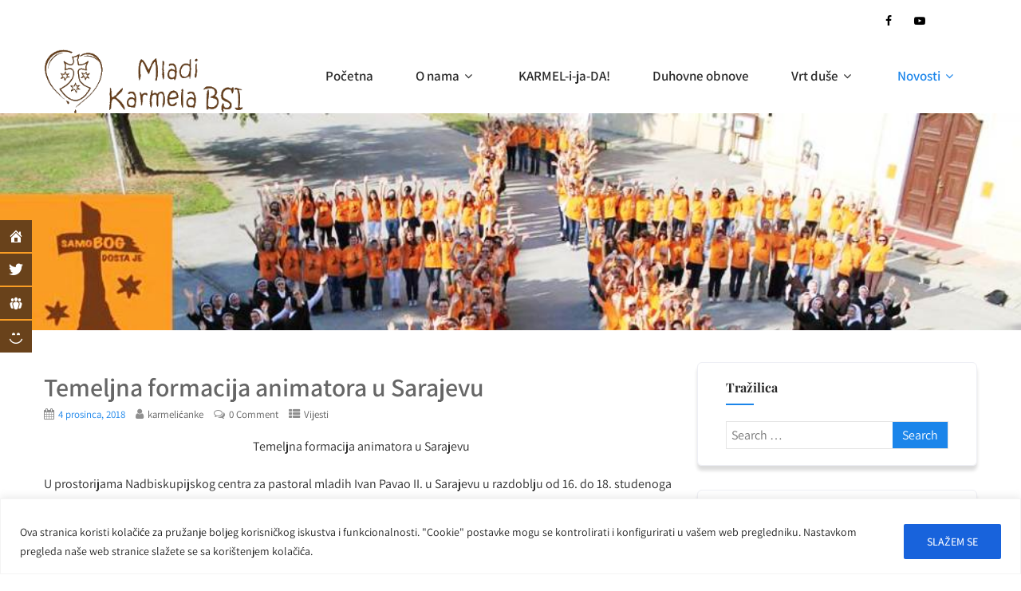

--- FILE ---
content_type: text/html; charset=UTF-8
request_url: https://mladi.karmelbsi.hr/temeljna-formacija-animatora-u-sarajevu/
body_size: 30295
content:
<!DOCTYPE html>
<html xmlns="http://www.w3.org/1999/xhtml" lang="hr">
<head>
<meta http-equiv="Content-Type" content="text/html; charset=UTF-8" />	
<!--[if IE]><meta http-equiv="X-UA-Compatible" content="IE=edge,chrome=1"><![endif]-->
<meta name="viewport" content="width=device-width, initial-scale=1.0, user-scalable=no"/>
<link rel="profile" href="http://gmpg.org/xfn/11"/>
<link rel="pingback" href="https://mladi.karmelbsi.hr/xmlrpc.php" /> 
<title>Temeljna formacija animatora u Sarajevu &#8211; Mladi Karmela BSI</title>
<meta name='robots' content='max-image-preview:large' />
<link rel='dns-prefetch' href='//fonts.bunny.net' />
<link rel="alternate" type="application/rss+xml" title="Mladi Karmela BSI &raquo; Kanal" href="https://mladi.karmelbsi.hr/feed/" />
<link rel="alternate" type="application/rss+xml" title="Mladi Karmela BSI &raquo; Kanal komentara" href="https://mladi.karmelbsi.hr/comments/feed/" />
<link rel="alternate" type="application/rss+xml" title="Mladi Karmela BSI &raquo; Temeljna formacija animatora u Sarajevu Kanal komentara" href="https://mladi.karmelbsi.hr/temeljna-formacija-animatora-u-sarajevu/feed/" />
<link rel="alternate" title="oEmbed (JSON)" type="application/json+oembed" href="https://mladi.karmelbsi.hr/wp-json/oembed/1.0/embed?url=https%3A%2F%2Fmladi.karmelbsi.hr%2Ftemeljna-formacija-animatora-u-sarajevu%2F" />
<link rel="alternate" title="oEmbed (XML)" type="text/xml+oembed" href="https://mladi.karmelbsi.hr/wp-json/oembed/1.0/embed?url=https%3A%2F%2Fmladi.karmelbsi.hr%2Ftemeljna-formacija-animatora-u-sarajevu%2F&#038;format=xml" />
<style id='wp-img-auto-sizes-contain-inline-css' type='text/css'>
img:is([sizes=auto i],[sizes^="auto," i]){contain-intrinsic-size:3000px 1500px}
/*# sourceURL=wp-img-auto-sizes-contain-inline-css */
</style>
<link rel='stylesheet' id='twb-open-sans-css' href='https://fonts.googleapis.com/css?family=Open+Sans%3A300%2C400%2C500%2C600%2C700%2C800&#038;display=swap&#038;ver=6.9' type='text/css' media='all' />
<link rel='stylesheet' id='twbbwg-global-css' href='https://mladi.karmelbsi.hr/wp-content/plugins/photo-gallery/booster/assets/css/global.css?ver=1.0.0' type='text/css' media='all' />
<style id='wp-emoji-styles-inline-css' type='text/css'>

	img.wp-smiley, img.emoji {
		display: inline !important;
		border: none !important;
		box-shadow: none !important;
		height: 1em !important;
		width: 1em !important;
		margin: 0 0.07em !important;
		vertical-align: -0.1em !important;
		background: none !important;
		padding: 0 !important;
	}
/*# sourceURL=wp-emoji-styles-inline-css */
</style>
<link rel='stylesheet' id='wp-block-library-css' href='https://mladi.karmelbsi.hr/wp-includes/css/dist/block-library/style.min.css?ver=6.9' type='text/css' media='all' />
<style id='classic-theme-styles-inline-css' type='text/css'>
/*! This file is auto-generated */
.wp-block-button__link{color:#fff;background-color:#32373c;border-radius:9999px;box-shadow:none;text-decoration:none;padding:calc(.667em + 2px) calc(1.333em + 2px);font-size:1.125em}.wp-block-file__button{background:#32373c;color:#fff;text-decoration:none}
/*# sourceURL=/wp-includes/css/classic-themes.min.css */
</style>
<style id='global-styles-inline-css' type='text/css'>
:root{--wp--preset--aspect-ratio--square: 1;--wp--preset--aspect-ratio--4-3: 4/3;--wp--preset--aspect-ratio--3-4: 3/4;--wp--preset--aspect-ratio--3-2: 3/2;--wp--preset--aspect-ratio--2-3: 2/3;--wp--preset--aspect-ratio--16-9: 16/9;--wp--preset--aspect-ratio--9-16: 9/16;--wp--preset--color--black: #000000;--wp--preset--color--cyan-bluish-gray: #abb8c3;--wp--preset--color--white: #ffffff;--wp--preset--color--pale-pink: #f78da7;--wp--preset--color--vivid-red: #cf2e2e;--wp--preset--color--luminous-vivid-orange: #ff6900;--wp--preset--color--luminous-vivid-amber: #fcb900;--wp--preset--color--light-green-cyan: #7bdcb5;--wp--preset--color--vivid-green-cyan: #00d084;--wp--preset--color--pale-cyan-blue: #8ed1fc;--wp--preset--color--vivid-cyan-blue: #0693e3;--wp--preset--color--vivid-purple: #9b51e0;--wp--preset--gradient--vivid-cyan-blue-to-vivid-purple: linear-gradient(135deg,rgb(6,147,227) 0%,rgb(155,81,224) 100%);--wp--preset--gradient--light-green-cyan-to-vivid-green-cyan: linear-gradient(135deg,rgb(122,220,180) 0%,rgb(0,208,130) 100%);--wp--preset--gradient--luminous-vivid-amber-to-luminous-vivid-orange: linear-gradient(135deg,rgb(252,185,0) 0%,rgb(255,105,0) 100%);--wp--preset--gradient--luminous-vivid-orange-to-vivid-red: linear-gradient(135deg,rgb(255,105,0) 0%,rgb(207,46,46) 100%);--wp--preset--gradient--very-light-gray-to-cyan-bluish-gray: linear-gradient(135deg,rgb(238,238,238) 0%,rgb(169,184,195) 100%);--wp--preset--gradient--cool-to-warm-spectrum: linear-gradient(135deg,rgb(74,234,220) 0%,rgb(151,120,209) 20%,rgb(207,42,186) 40%,rgb(238,44,130) 60%,rgb(251,105,98) 80%,rgb(254,248,76) 100%);--wp--preset--gradient--blush-light-purple: linear-gradient(135deg,rgb(255,206,236) 0%,rgb(152,150,240) 100%);--wp--preset--gradient--blush-bordeaux: linear-gradient(135deg,rgb(254,205,165) 0%,rgb(254,45,45) 50%,rgb(107,0,62) 100%);--wp--preset--gradient--luminous-dusk: linear-gradient(135deg,rgb(255,203,112) 0%,rgb(199,81,192) 50%,rgb(65,88,208) 100%);--wp--preset--gradient--pale-ocean: linear-gradient(135deg,rgb(255,245,203) 0%,rgb(182,227,212) 50%,rgb(51,167,181) 100%);--wp--preset--gradient--electric-grass: linear-gradient(135deg,rgb(202,248,128) 0%,rgb(113,206,126) 100%);--wp--preset--gradient--midnight: linear-gradient(135deg,rgb(2,3,129) 0%,rgb(40,116,252) 100%);--wp--preset--font-size--small: 13px;--wp--preset--font-size--medium: 20px;--wp--preset--font-size--large: 36px;--wp--preset--font-size--x-large: 42px;--wp--preset--spacing--20: 0.44rem;--wp--preset--spacing--30: 0.67rem;--wp--preset--spacing--40: 1rem;--wp--preset--spacing--50: 1.5rem;--wp--preset--spacing--60: 2.25rem;--wp--preset--spacing--70: 3.38rem;--wp--preset--spacing--80: 5.06rem;--wp--preset--shadow--natural: 6px 6px 9px rgba(0, 0, 0, 0.2);--wp--preset--shadow--deep: 12px 12px 50px rgba(0, 0, 0, 0.4);--wp--preset--shadow--sharp: 6px 6px 0px rgba(0, 0, 0, 0.2);--wp--preset--shadow--outlined: 6px 6px 0px -3px rgb(255, 255, 255), 6px 6px rgb(0, 0, 0);--wp--preset--shadow--crisp: 6px 6px 0px rgb(0, 0, 0);}:where(.is-layout-flex){gap: 0.5em;}:where(.is-layout-grid){gap: 0.5em;}body .is-layout-flex{display: flex;}.is-layout-flex{flex-wrap: wrap;align-items: center;}.is-layout-flex > :is(*, div){margin: 0;}body .is-layout-grid{display: grid;}.is-layout-grid > :is(*, div){margin: 0;}:where(.wp-block-columns.is-layout-flex){gap: 2em;}:where(.wp-block-columns.is-layout-grid){gap: 2em;}:where(.wp-block-post-template.is-layout-flex){gap: 1.25em;}:where(.wp-block-post-template.is-layout-grid){gap: 1.25em;}.has-black-color{color: var(--wp--preset--color--black) !important;}.has-cyan-bluish-gray-color{color: var(--wp--preset--color--cyan-bluish-gray) !important;}.has-white-color{color: var(--wp--preset--color--white) !important;}.has-pale-pink-color{color: var(--wp--preset--color--pale-pink) !important;}.has-vivid-red-color{color: var(--wp--preset--color--vivid-red) !important;}.has-luminous-vivid-orange-color{color: var(--wp--preset--color--luminous-vivid-orange) !important;}.has-luminous-vivid-amber-color{color: var(--wp--preset--color--luminous-vivid-amber) !important;}.has-light-green-cyan-color{color: var(--wp--preset--color--light-green-cyan) !important;}.has-vivid-green-cyan-color{color: var(--wp--preset--color--vivid-green-cyan) !important;}.has-pale-cyan-blue-color{color: var(--wp--preset--color--pale-cyan-blue) !important;}.has-vivid-cyan-blue-color{color: var(--wp--preset--color--vivid-cyan-blue) !important;}.has-vivid-purple-color{color: var(--wp--preset--color--vivid-purple) !important;}.has-black-background-color{background-color: var(--wp--preset--color--black) !important;}.has-cyan-bluish-gray-background-color{background-color: var(--wp--preset--color--cyan-bluish-gray) !important;}.has-white-background-color{background-color: var(--wp--preset--color--white) !important;}.has-pale-pink-background-color{background-color: var(--wp--preset--color--pale-pink) !important;}.has-vivid-red-background-color{background-color: var(--wp--preset--color--vivid-red) !important;}.has-luminous-vivid-orange-background-color{background-color: var(--wp--preset--color--luminous-vivid-orange) !important;}.has-luminous-vivid-amber-background-color{background-color: var(--wp--preset--color--luminous-vivid-amber) !important;}.has-light-green-cyan-background-color{background-color: var(--wp--preset--color--light-green-cyan) !important;}.has-vivid-green-cyan-background-color{background-color: var(--wp--preset--color--vivid-green-cyan) !important;}.has-pale-cyan-blue-background-color{background-color: var(--wp--preset--color--pale-cyan-blue) !important;}.has-vivid-cyan-blue-background-color{background-color: var(--wp--preset--color--vivid-cyan-blue) !important;}.has-vivid-purple-background-color{background-color: var(--wp--preset--color--vivid-purple) !important;}.has-black-border-color{border-color: var(--wp--preset--color--black) !important;}.has-cyan-bluish-gray-border-color{border-color: var(--wp--preset--color--cyan-bluish-gray) !important;}.has-white-border-color{border-color: var(--wp--preset--color--white) !important;}.has-pale-pink-border-color{border-color: var(--wp--preset--color--pale-pink) !important;}.has-vivid-red-border-color{border-color: var(--wp--preset--color--vivid-red) !important;}.has-luminous-vivid-orange-border-color{border-color: var(--wp--preset--color--luminous-vivid-orange) !important;}.has-luminous-vivid-amber-border-color{border-color: var(--wp--preset--color--luminous-vivid-amber) !important;}.has-light-green-cyan-border-color{border-color: var(--wp--preset--color--light-green-cyan) !important;}.has-vivid-green-cyan-border-color{border-color: var(--wp--preset--color--vivid-green-cyan) !important;}.has-pale-cyan-blue-border-color{border-color: var(--wp--preset--color--pale-cyan-blue) !important;}.has-vivid-cyan-blue-border-color{border-color: var(--wp--preset--color--vivid-cyan-blue) !important;}.has-vivid-purple-border-color{border-color: var(--wp--preset--color--vivid-purple) !important;}.has-vivid-cyan-blue-to-vivid-purple-gradient-background{background: var(--wp--preset--gradient--vivid-cyan-blue-to-vivid-purple) !important;}.has-light-green-cyan-to-vivid-green-cyan-gradient-background{background: var(--wp--preset--gradient--light-green-cyan-to-vivid-green-cyan) !important;}.has-luminous-vivid-amber-to-luminous-vivid-orange-gradient-background{background: var(--wp--preset--gradient--luminous-vivid-amber-to-luminous-vivid-orange) !important;}.has-luminous-vivid-orange-to-vivid-red-gradient-background{background: var(--wp--preset--gradient--luminous-vivid-orange-to-vivid-red) !important;}.has-very-light-gray-to-cyan-bluish-gray-gradient-background{background: var(--wp--preset--gradient--very-light-gray-to-cyan-bluish-gray) !important;}.has-cool-to-warm-spectrum-gradient-background{background: var(--wp--preset--gradient--cool-to-warm-spectrum) !important;}.has-blush-light-purple-gradient-background{background: var(--wp--preset--gradient--blush-light-purple) !important;}.has-blush-bordeaux-gradient-background{background: var(--wp--preset--gradient--blush-bordeaux) !important;}.has-luminous-dusk-gradient-background{background: var(--wp--preset--gradient--luminous-dusk) !important;}.has-pale-ocean-gradient-background{background: var(--wp--preset--gradient--pale-ocean) !important;}.has-electric-grass-gradient-background{background: var(--wp--preset--gradient--electric-grass) !important;}.has-midnight-gradient-background{background: var(--wp--preset--gradient--midnight) !important;}.has-small-font-size{font-size: var(--wp--preset--font-size--small) !important;}.has-medium-font-size{font-size: var(--wp--preset--font-size--medium) !important;}.has-large-font-size{font-size: var(--wp--preset--font-size--large) !important;}.has-x-large-font-size{font-size: var(--wp--preset--font-size--x-large) !important;}
:where(.wp-block-post-template.is-layout-flex){gap: 1.25em;}:where(.wp-block-post-template.is-layout-grid){gap: 1.25em;}
:where(.wp-block-term-template.is-layout-flex){gap: 1.25em;}:where(.wp-block-term-template.is-layout-grid){gap: 1.25em;}
:where(.wp-block-columns.is-layout-flex){gap: 2em;}:where(.wp-block-columns.is-layout-grid){gap: 2em;}
:root :where(.wp-block-pullquote){font-size: 1.5em;line-height: 1.6;}
/*# sourceURL=global-styles-inline-css */
</style>
<link rel='stylesheet' id='contact-form-7-css' href='https://mladi.karmelbsi.hr/wp-content/plugins/contact-form-7/includes/css/styles.css?ver=6.1.4' type='text/css' media='all' />
<link rel='stylesheet' id='dashicons-css' href='https://mladi.karmelbsi.hr/wp-includes/css/dashicons.min.css?ver=6.9' type='text/css' media='all' />
<link rel='stylesheet' id='bwg_fonts-css' href='https://mladi.karmelbsi.hr/wp-content/plugins/photo-gallery/css/bwg-fonts/fonts.css?ver=0.0.1' type='text/css' media='all' />
<link rel='stylesheet' id='sumoselect-css' href='https://mladi.karmelbsi.hr/wp-content/plugins/photo-gallery/css/sumoselect.min.css?ver=3.4.6' type='text/css' media='all' />
<link rel='stylesheet' id='mCustomScrollbar-css' href='https://mladi.karmelbsi.hr/wp-content/plugins/photo-gallery/css/jquery.mCustomScrollbar.min.css?ver=3.1.5' type='text/css' media='all' />
<link rel='stylesheet' id='bwg_googlefonts-css' href='https://fonts.googleapis.com/css?family=Ubuntu&#038;subset=greek,latin,greek-ext,vietnamese,cyrillic-ext,latin-ext,cyrillic' type='text/css' media='all' />
<link rel='stylesheet' id='bwg_frontend-css' href='https://mladi.karmelbsi.hr/wp-content/plugins/photo-gallery/css/styles.min.css?ver=1.8.37' type='text/css' media='all' />
<link rel='stylesheet' id='wpfm-frontend-font-awesome-css' href='https://mladi.karmelbsi.hr/wp-content/plugins/wp-floating-menu/css/font-awesome/font-awesome.min.css?ver=6.9' type='text/css' media='all' />
<link rel='stylesheet' id='wpfm-frontend-genericons-css-css' href='https://mladi.karmelbsi.hr/wp-content/plugins/wp-floating-menu/css/genericons.css?ver=6.9' type='text/css' media='all' />
<link rel='stylesheet' id='wpfm-frontend-css-css' href='https://mladi.karmelbsi.hr/wp-content/plugins/wp-floating-menu/css/front-end.css?ver=6.9' type='text/css' media='all' />
<link rel='stylesheet' id='wpfm-frontend-vesper-icons-css-css' href='https://mladi.karmelbsi.hr/wp-content/plugins/wp-floating-menu/css/vesper-icons.css?ver=6.9' type='text/css' media='all' />
<link rel='stylesheet' id='complete-style-css' href='https://mladi.karmelbsi.hr/wp-content/themes/skt-simple-pro/style.css?ver=6.9' type='text/css' media='all' />
<link rel='stylesheet' id='complete-style-core-css' href='https://mladi.karmelbsi.hr/wp-content/themes/skt-simple-pro/style_core.css?ver=6.9' type='text/css' media='all' />
<link rel='stylesheet' id='complete-animated_css-css' href='https://mladi.karmelbsi.hr/wp-content/themes/skt-simple-pro/assets/css/animate.min.css?ver=6.9' type='text/css' media='all' />
<link rel='stylesheet' id='complete-static_css-css' href='https://mladi.karmelbsi.hr/wp-content/themes/skt-simple-pro/assets/css/nivo-slider.css?ver=6.9' type='text/css' media='all' />
<link rel='stylesheet' id='complete-gallery_css-css' href='https://mladi.karmelbsi.hr/wp-content/themes/skt-simple-pro/assets/css/prettyPhoto.css?ver=6.9' type='text/css' media='all' />
<link rel='stylesheet' id='complete-awesome_css-css' href='https://mladi.karmelbsi.hr/wp-content/themes/skt-simple-pro/assets/fonts/font-awesome.css?ver=6.9' type='text/css' media='all' />
<link rel='stylesheet' id='complete_fonts-css' href='//fonts.bunny.net/css?family=Assistant%3Aregular%2C800%2C700%2C600%2C500%2C300%2C200%7CPlayfair+Display%3Aregular%2Citalic%2C900%2C800%2C700%2C600%2C500%26subset%3Dlatin%2C' type='text/css' media='screen' />
<link rel='stylesheet' id='wpfm-google-fonts-css' href='//fonts.googleapis.com/css?family=Roboto%3A100italic%2C100%2C300italic%2C300%2C400italic%2C400%2C500italic%2C500%2C700italic%2C700%2C900italic%2C900&#038;ver=6.9' type='text/css' media='all' />
<script type="text/javascript" src="https://mladi.karmelbsi.hr/wp-includes/js/jquery/jquery.min.js?ver=3.7.1" id="jquery-core-js"></script>
<script type="text/javascript" src="https://mladi.karmelbsi.hr/wp-includes/js/jquery/jquery-migrate.min.js?ver=3.4.1" id="jquery-migrate-js"></script>
<script type="text/javascript" src="https://mladi.karmelbsi.hr/wp-content/plugins/photo-gallery/booster/assets/js/circle-progress.js?ver=1.2.2" id="twbbwg-circle-js"></script>
<script type="text/javascript" id="twbbwg-global-js-extra">
/* <![CDATA[ */
var twb = {"nonce":"f27e818deb","ajax_url":"https://mladi.karmelbsi.hr/wp-admin/admin-ajax.php","plugin_url":"https://mladi.karmelbsi.hr/wp-content/plugins/photo-gallery/booster","href":"https://mladi.karmelbsi.hr/wp-admin/admin.php?page=twbbwg_photo-gallery"};
var twb = {"nonce":"f27e818deb","ajax_url":"https://mladi.karmelbsi.hr/wp-admin/admin-ajax.php","plugin_url":"https://mladi.karmelbsi.hr/wp-content/plugins/photo-gallery/booster","href":"https://mladi.karmelbsi.hr/wp-admin/admin.php?page=twbbwg_photo-gallery"};
//# sourceURL=twbbwg-global-js-extra
/* ]]> */
</script>
<script type="text/javascript" src="https://mladi.karmelbsi.hr/wp-content/plugins/photo-gallery/booster/assets/js/global.js?ver=1.0.0" id="twbbwg-global-js"></script>
<script type="text/javascript" id="cookie-law-info-js-extra">
/* <![CDATA[ */
var _ckyConfig = {"_ipData":[],"_assetsURL":"https://mladi.karmelbsi.hr/wp-content/plugins/cookie-law-info/lite/frontend/images/","_publicURL":"https://mladi.karmelbsi.hr","_expiry":"365","_categories":[{"name":"Necessary","slug":"necessary","isNecessary":true,"ccpaDoNotSell":true,"cookies":[],"active":true,"defaultConsent":{"gdpr":true,"ccpa":true}},{"name":"Functional","slug":"functional","isNecessary":false,"ccpaDoNotSell":true,"cookies":[],"active":true,"defaultConsent":{"gdpr":false,"ccpa":false}},{"name":"Analytics","slug":"analytics","isNecessary":false,"ccpaDoNotSell":true,"cookies":[],"active":true,"defaultConsent":{"gdpr":false,"ccpa":false}},{"name":"Performance","slug":"performance","isNecessary":false,"ccpaDoNotSell":true,"cookies":[],"active":true,"defaultConsent":{"gdpr":false,"ccpa":false}},{"name":"Advertisement","slug":"advertisement","isNecessary":false,"ccpaDoNotSell":true,"cookies":[],"active":true,"defaultConsent":{"gdpr":false,"ccpa":false}}],"_activeLaw":"gdpr","_rootDomain":"","_block":"1","_showBanner":"1","_bannerConfig":{"settings":{"type":"banner","preferenceCenterType":"popup","position":"bottom","applicableLaw":"gdpr"},"behaviours":{"reloadBannerOnAccept":false,"loadAnalyticsByDefault":false,"animations":{"onLoad":"animate","onHide":"sticky"}},"config":{"revisitConsent":{"status":false,"tag":"revisit-consent","position":"bottom-left","meta":{"url":"#"},"styles":{"background-color":"#0056A7"},"elements":{"title":{"type":"text","tag":"revisit-consent-title","status":true,"styles":{"color":"#0056a7"}}}},"preferenceCenter":{"toggle":{"status":true,"tag":"detail-category-toggle","type":"toggle","states":{"active":{"styles":{"background-color":"#1863DC"}},"inactive":{"styles":{"background-color":"#D0D5D2"}}}}},"categoryPreview":{"status":false,"toggle":{"status":true,"tag":"detail-category-preview-toggle","type":"toggle","states":{"active":{"styles":{"background-color":"#1863DC"}},"inactive":{"styles":{"background-color":"#D0D5D2"}}}}},"videoPlaceholder":{"status":true,"styles":{"background-color":"#000000","border-color":"#000000","color":"#ffffff"}},"readMore":{"status":false,"tag":"readmore-button","type":"link","meta":{"noFollow":true,"newTab":true},"styles":{"color":"#1863DC","background-color":"transparent","border-color":"transparent"}},"showMore":{"status":true,"tag":"show-desc-button","type":"button","styles":{"color":"#1863DC"}},"showLess":{"status":true,"tag":"hide-desc-button","type":"button","styles":{"color":"#1863DC"}},"alwaysActive":{"status":true,"tag":"always-active","styles":{"color":"#008000"}},"manualLinks":{"status":true,"tag":"manual-links","type":"link","styles":{"color":"#1863DC"}},"auditTable":{"status":true},"optOption":{"status":true,"toggle":{"status":true,"tag":"optout-option-toggle","type":"toggle","states":{"active":{"styles":{"background-color":"#1863dc"}},"inactive":{"styles":{"background-color":"#FFFFFF"}}}}}}},"_version":"3.3.9.1","_logConsent":"1","_tags":[{"tag":"accept-button","styles":{"color":"#FFFFFF","background-color":"#1863DC","border-color":"#1863DC"}},{"tag":"reject-button","styles":{"color":"#1863DC","background-color":"transparent","border-color":"#1863DC"}},{"tag":"settings-button","styles":{"color":"#1863DC","background-color":"transparent","border-color":"#1863DC"}},{"tag":"readmore-button","styles":{"color":"#1863DC","background-color":"transparent","border-color":"transparent"}},{"tag":"donotsell-button","styles":{"color":"#1863DC","background-color":"transparent","border-color":"transparent"}},{"tag":"show-desc-button","styles":{"color":"#1863DC"}},{"tag":"hide-desc-button","styles":{"color":"#1863DC"}},{"tag":"cky-always-active","styles":[]},{"tag":"cky-link","styles":[]},{"tag":"accept-button","styles":{"color":"#FFFFFF","background-color":"#1863DC","border-color":"#1863DC"}},{"tag":"revisit-consent","styles":{"background-color":"#0056A7"}}],"_shortCodes":[{"key":"cky_readmore","content":"\u003Ca href=\"#\" class=\"cky-policy\" aria-label=\"Cookie Policy\" target=\"_blank\" rel=\"noopener\" data-cky-tag=\"readmore-button\"\u003ECookie Policy\u003C/a\u003E","tag":"readmore-button","status":false,"attributes":{"rel":"nofollow","target":"_blank"}},{"key":"cky_show_desc","content":"\u003Cbutton class=\"cky-show-desc-btn\" data-cky-tag=\"show-desc-button\" aria-label=\"[cky_showmore_text]\"\u003EShow more\u003C/button\u003E","tag":"show-desc-button","status":true,"attributes":[]},{"key":"cky_hide_desc","content":"\u003Cbutton class=\"cky-show-desc-btn\" data-cky-tag=\"hide-desc-button\" aria-label=\"[cky_showless_text]\"\u003EShow less\u003C/button\u003E","tag":"hide-desc-button","status":true,"attributes":[]},{"key":"cky_optout_show_desc","content":"[cky_optout_show_desc]","tag":"optout-show-desc-button","status":true,"attributes":[]},{"key":"cky_optout_hide_desc","content":"[cky_optout_hide_desc]","tag":"optout-hide-desc-button","status":true,"attributes":[]},{"key":"cky_category_toggle_label","content":"[cky_{{status}}_category_label] [cky_preference_{{category_slug}}_title]","tag":"","status":true,"attributes":[]},{"key":"cky_enable_category_label","content":"Enable","tag":"","status":true,"attributes":[]},{"key":"cky_disable_category_label","content":"Disable","tag":"","status":true,"attributes":[]},{"key":"cky_video_placeholder","content":"\u003Cdiv class=\"video-placeholder-normal\" data-cky-tag=\"video-placeholder\" id=\"[UNIQUEID]\"\u003E\u003Cp class=\"video-placeholder-text-normal\" data-cky-tag=\"placeholder-title\"\u003EPlease accept cookies to access this content\u003C/p\u003E\u003C/div\u003E","tag":"","status":true,"attributes":[]},{"key":"cky_enable_optout_label","content":"Enable","tag":"","status":true,"attributes":[]},{"key":"cky_disable_optout_label","content":"Disable","tag":"","status":true,"attributes":[]},{"key":"cky_optout_toggle_label","content":"[cky_{{status}}_optout_label] [cky_optout_option_title]","tag":"","status":true,"attributes":[]},{"key":"cky_optout_option_title","content":"Do Not Sell or Share My Personal Information","tag":"","status":true,"attributes":[]},{"key":"cky_optout_close_label","content":"Close","tag":"","status":true,"attributes":[]},{"key":"cky_preference_close_label","content":"Close","tag":"","status":true,"attributes":[]}],"_rtl":"","_language":"en","_providersToBlock":[]};
var _ckyStyles = {"css":".cky-overlay{background: #000000; opacity: 0.4; position: fixed; top: 0; left: 0; width: 100%; height: 100%; z-index: 99999999;}.cky-hide{display: none;}.cky-btn-revisit-wrapper{display: flex; align-items: center; justify-content: center; background: #0056a7; width: 45px; height: 45px; border-radius: 50%; position: fixed; z-index: 999999; cursor: pointer;}.cky-revisit-bottom-left{bottom: 15px; left: 15px;}.cky-revisit-bottom-right{bottom: 15px; right: 15px;}.cky-btn-revisit-wrapper .cky-btn-revisit{display: flex; align-items: center; justify-content: center; background: none; border: none; cursor: pointer; position: relative; margin: 0; padding: 0;}.cky-btn-revisit-wrapper .cky-btn-revisit img{max-width: fit-content; margin: 0; height: 30px; width: 30px;}.cky-revisit-bottom-left:hover::before{content: attr(data-tooltip); position: absolute; background: #4e4b66; color: #ffffff; left: calc(100% + 7px); font-size: 12px; line-height: 16px; width: max-content; padding: 4px 8px; border-radius: 4px;}.cky-revisit-bottom-left:hover::after{position: absolute; content: \"\"; border: 5px solid transparent; left: calc(100% + 2px); border-left-width: 0; border-right-color: #4e4b66;}.cky-revisit-bottom-right:hover::before{content: attr(data-tooltip); position: absolute; background: #4e4b66; color: #ffffff; right: calc(100% + 7px); font-size: 12px; line-height: 16px; width: max-content; padding: 4px 8px; border-radius: 4px;}.cky-revisit-bottom-right:hover::after{position: absolute; content: \"\"; border: 5px solid transparent; right: calc(100% + 2px); border-right-width: 0; border-left-color: #4e4b66;}.cky-revisit-hide{display: none;}.cky-consent-container{position: fixed; width: 100%; box-sizing: border-box; z-index: 9999999;}.cky-consent-container .cky-consent-bar{background: #ffffff; border: 1px solid; padding: 16.5px 24px; box-shadow: 0 -1px 10px 0 #acabab4d;}.cky-banner-bottom{bottom: 0; left: 0;}.cky-banner-top{top: 0; left: 0;}.cky-custom-brand-logo-wrapper .cky-custom-brand-logo{width: 100px; height: auto; margin: 0 0 12px 0;}.cky-notice .cky-title{color: #212121; font-weight: 700; font-size: 18px; line-height: 24px; margin: 0 0 12px 0;}.cky-notice-group{display: flex; justify-content: space-between; align-items: center; font-size: 14px; line-height: 24px; font-weight: 400;}.cky-notice-des *,.cky-preference-content-wrapper *,.cky-accordion-header-des *,.cky-gpc-wrapper .cky-gpc-desc *{font-size: 14px;}.cky-notice-des{color: #212121; font-size: 14px; line-height: 24px; font-weight: 400;}.cky-notice-des img{height: 25px; width: 25px;}.cky-consent-bar .cky-notice-des p,.cky-gpc-wrapper .cky-gpc-desc p,.cky-preference-body-wrapper .cky-preference-content-wrapper p,.cky-accordion-header-wrapper .cky-accordion-header-des p,.cky-cookie-des-table li div:last-child p{color: inherit; margin-top: 0; overflow-wrap: break-word;}.cky-notice-des P:last-child,.cky-preference-content-wrapper p:last-child,.cky-cookie-des-table li div:last-child p:last-child,.cky-gpc-wrapper .cky-gpc-desc p:last-child{margin-bottom: 0;}.cky-notice-des a.cky-policy,.cky-notice-des button.cky-policy{font-size: 14px; color: #1863dc; white-space: nowrap; cursor: pointer; background: transparent; border: 1px solid; text-decoration: underline;}.cky-notice-des button.cky-policy{padding: 0;}.cky-notice-des a.cky-policy:focus-visible,.cky-notice-des button.cky-policy:focus-visible,.cky-preference-content-wrapper .cky-show-desc-btn:focus-visible,.cky-accordion-header .cky-accordion-btn:focus-visible,.cky-preference-header .cky-btn-close:focus-visible,.cky-switch input[type=\"checkbox\"]:focus-visible,.cky-footer-wrapper a:focus-visible,.cky-btn:focus-visible{outline: 2px solid #1863dc; outline-offset: 2px;}.cky-btn:focus:not(:focus-visible),.cky-accordion-header .cky-accordion-btn:focus:not(:focus-visible),.cky-preference-content-wrapper .cky-show-desc-btn:focus:not(:focus-visible),.cky-btn-revisit-wrapper .cky-btn-revisit:focus:not(:focus-visible),.cky-preference-header .cky-btn-close:focus:not(:focus-visible),.cky-consent-bar .cky-banner-btn-close:focus:not(:focus-visible){outline: 0;}button.cky-show-desc-btn:not(:hover):not(:active){color: #1863dc; background: transparent;}button.cky-accordion-btn:not(:hover):not(:active),button.cky-banner-btn-close:not(:hover):not(:active),button.cky-btn-close:not(:hover):not(:active),button.cky-btn-revisit:not(:hover):not(:active){background: transparent;}.cky-consent-bar button:hover,.cky-modal.cky-modal-open button:hover,.cky-consent-bar button:focus,.cky-modal.cky-modal-open button:focus{text-decoration: none;}.cky-notice-btn-wrapper{display: flex; justify-content: center; align-items: center; margin-left: 15px;}.cky-notice-btn-wrapper .cky-btn{text-shadow: none; box-shadow: none;}.cky-btn{font-size: 14px; font-family: inherit; line-height: 24px; padding: 8px 27px; font-weight: 500; margin: 0 8px 0 0; border-radius: 2px; white-space: nowrap; cursor: pointer; text-align: center; text-transform: none; min-height: 0;}.cky-btn:hover{opacity: 0.8;}.cky-btn-customize{color: #1863dc; background: transparent; border: 2px solid #1863dc;}.cky-btn-reject{color: #1863dc; background: transparent; border: 2px solid #1863dc;}.cky-btn-accept{background: #1863dc; color: #ffffff; border: 2px solid #1863dc;}.cky-btn:last-child{margin-right: 0;}@media (max-width: 768px){.cky-notice-group{display: block;}.cky-notice-btn-wrapper{margin-left: 0;}.cky-notice-btn-wrapper .cky-btn{flex: auto; max-width: 100%; margin-top: 10px; white-space: unset;}}@media (max-width: 576px){.cky-notice-btn-wrapper{flex-direction: column;}.cky-custom-brand-logo-wrapper, .cky-notice .cky-title, .cky-notice-des, .cky-notice-btn-wrapper{padding: 0 28px;}.cky-consent-container .cky-consent-bar{padding: 16.5px 0;}.cky-notice-des{max-height: 40vh; overflow-y: scroll;}.cky-notice-btn-wrapper .cky-btn{width: 100%; padding: 8px; margin-right: 0;}.cky-notice-btn-wrapper .cky-btn-accept{order: 1;}.cky-notice-btn-wrapper .cky-btn-reject{order: 3;}.cky-notice-btn-wrapper .cky-btn-customize{order: 2;}}@media (max-width: 425px){.cky-custom-brand-logo-wrapper, .cky-notice .cky-title, .cky-notice-des, .cky-notice-btn-wrapper{padding: 0 24px;}.cky-notice-btn-wrapper{flex-direction: column;}.cky-btn{width: 100%; margin: 10px 0 0 0;}.cky-notice-btn-wrapper .cky-btn-customize{order: 2;}.cky-notice-btn-wrapper .cky-btn-reject{order: 3;}.cky-notice-btn-wrapper .cky-btn-accept{order: 1; margin-top: 16px;}}@media (max-width: 352px){.cky-notice .cky-title{font-size: 16px;}.cky-notice-des *{font-size: 12px;}.cky-notice-des, .cky-btn{font-size: 12px;}}.cky-modal.cky-modal-open{display: flex; visibility: visible; -webkit-transform: translate(-50%, -50%); -moz-transform: translate(-50%, -50%); -ms-transform: translate(-50%, -50%); -o-transform: translate(-50%, -50%); transform: translate(-50%, -50%); top: 50%; left: 50%; transition: all 1s ease;}.cky-modal{box-shadow: 0 32px 68px rgba(0, 0, 0, 0.3); margin: 0 auto; position: fixed; max-width: 100%; background: #ffffff; top: 50%; box-sizing: border-box; border-radius: 6px; z-index: 999999999; color: #212121; -webkit-transform: translate(-50%, 100%); -moz-transform: translate(-50%, 100%); -ms-transform: translate(-50%, 100%); -o-transform: translate(-50%, 100%); transform: translate(-50%, 100%); visibility: hidden; transition: all 0s ease;}.cky-preference-center{max-height: 79vh; overflow: hidden; width: 845px; overflow: hidden; flex: 1 1 0; display: flex; flex-direction: column; border-radius: 6px;}.cky-preference-header{display: flex; align-items: center; justify-content: space-between; padding: 22px 24px; border-bottom: 1px solid;}.cky-preference-header .cky-preference-title{font-size: 18px; font-weight: 700; line-height: 24px;}.cky-preference-header .cky-btn-close{margin: 0; cursor: pointer; vertical-align: middle; padding: 0; background: none; border: none; width: auto; height: auto; min-height: 0; line-height: 0; text-shadow: none; box-shadow: none;}.cky-preference-header .cky-btn-close img{margin: 0; height: 10px; width: 10px;}.cky-preference-body-wrapper{padding: 0 24px; flex: 1; overflow: auto; box-sizing: border-box;}.cky-preference-content-wrapper,.cky-gpc-wrapper .cky-gpc-desc{font-size: 14px; line-height: 24px; font-weight: 400; padding: 12px 0;}.cky-preference-content-wrapper{border-bottom: 1px solid;}.cky-preference-content-wrapper img{height: 25px; width: 25px;}.cky-preference-content-wrapper .cky-show-desc-btn{font-size: 14px; font-family: inherit; color: #1863dc; text-decoration: none; line-height: 24px; padding: 0; margin: 0; white-space: nowrap; cursor: pointer; background: transparent; border-color: transparent; text-transform: none; min-height: 0; text-shadow: none; box-shadow: none;}.cky-accordion-wrapper{margin-bottom: 10px;}.cky-accordion{border-bottom: 1px solid;}.cky-accordion:last-child{border-bottom: none;}.cky-accordion .cky-accordion-item{display: flex; margin-top: 10px;}.cky-accordion .cky-accordion-body{display: none;}.cky-accordion.cky-accordion-active .cky-accordion-body{display: block; padding: 0 22px; margin-bottom: 16px;}.cky-accordion-header-wrapper{cursor: pointer; width: 100%;}.cky-accordion-item .cky-accordion-header{display: flex; justify-content: space-between; align-items: center;}.cky-accordion-header .cky-accordion-btn{font-size: 16px; font-family: inherit; color: #212121; line-height: 24px; background: none; border: none; font-weight: 700; padding: 0; margin: 0; cursor: pointer; text-transform: none; min-height: 0; text-shadow: none; box-shadow: none;}.cky-accordion-header .cky-always-active{color: #008000; font-weight: 600; line-height: 24px; font-size: 14px;}.cky-accordion-header-des{font-size: 14px; line-height: 24px; margin: 10px 0 16px 0;}.cky-accordion-chevron{margin-right: 22px; position: relative; cursor: pointer;}.cky-accordion-chevron-hide{display: none;}.cky-accordion .cky-accordion-chevron i::before{content: \"\"; position: absolute; border-right: 1.4px solid; border-bottom: 1.4px solid; border-color: inherit; height: 6px; width: 6px; -webkit-transform: rotate(-45deg); -moz-transform: rotate(-45deg); -ms-transform: rotate(-45deg); -o-transform: rotate(-45deg); transform: rotate(-45deg); transition: all 0.2s ease-in-out; top: 8px;}.cky-accordion.cky-accordion-active .cky-accordion-chevron i::before{-webkit-transform: rotate(45deg); -moz-transform: rotate(45deg); -ms-transform: rotate(45deg); -o-transform: rotate(45deg); transform: rotate(45deg);}.cky-audit-table{background: #f4f4f4; border-radius: 6px;}.cky-audit-table .cky-empty-cookies-text{color: inherit; font-size: 12px; line-height: 24px; margin: 0; padding: 10px;}.cky-audit-table .cky-cookie-des-table{font-size: 12px; line-height: 24px; font-weight: normal; padding: 15px 10px; border-bottom: 1px solid; border-bottom-color: inherit; margin: 0;}.cky-audit-table .cky-cookie-des-table:last-child{border-bottom: none;}.cky-audit-table .cky-cookie-des-table li{list-style-type: none; display: flex; padding: 3px 0;}.cky-audit-table .cky-cookie-des-table li:first-child{padding-top: 0;}.cky-cookie-des-table li div:first-child{width: 100px; font-weight: 600; word-break: break-word; word-wrap: break-word;}.cky-cookie-des-table li div:last-child{flex: 1; word-break: break-word; word-wrap: break-word; margin-left: 8px;}.cky-footer-shadow{display: block; width: 100%; height: 40px; background: linear-gradient(180deg, rgba(255, 255, 255, 0) 0%, #ffffff 100%); position: absolute; bottom: calc(100% - 1px);}.cky-footer-wrapper{position: relative;}.cky-prefrence-btn-wrapper{display: flex; flex-wrap: wrap; align-items: center; justify-content: center; padding: 22px 24px; border-top: 1px solid;}.cky-prefrence-btn-wrapper .cky-btn{flex: auto; max-width: 100%; text-shadow: none; box-shadow: none;}.cky-btn-preferences{color: #1863dc; background: transparent; border: 2px solid #1863dc;}.cky-preference-header,.cky-preference-body-wrapper,.cky-preference-content-wrapper,.cky-accordion-wrapper,.cky-accordion,.cky-accordion-wrapper,.cky-footer-wrapper,.cky-prefrence-btn-wrapper{border-color: inherit;}@media (max-width: 845px){.cky-modal{max-width: calc(100% - 16px);}}@media (max-width: 576px){.cky-modal{max-width: 100%;}.cky-preference-center{max-height: 100vh;}.cky-prefrence-btn-wrapper{flex-direction: column;}.cky-accordion.cky-accordion-active .cky-accordion-body{padding-right: 0;}.cky-prefrence-btn-wrapper .cky-btn{width: 100%; margin: 10px 0 0 0;}.cky-prefrence-btn-wrapper .cky-btn-reject{order: 3;}.cky-prefrence-btn-wrapper .cky-btn-accept{order: 1; margin-top: 0;}.cky-prefrence-btn-wrapper .cky-btn-preferences{order: 2;}}@media (max-width: 425px){.cky-accordion-chevron{margin-right: 15px;}.cky-notice-btn-wrapper{margin-top: 0;}.cky-accordion.cky-accordion-active .cky-accordion-body{padding: 0 15px;}}@media (max-width: 352px){.cky-preference-header .cky-preference-title{font-size: 16px;}.cky-preference-header{padding: 16px 24px;}.cky-preference-content-wrapper *, .cky-accordion-header-des *{font-size: 12px;}.cky-preference-content-wrapper, .cky-preference-content-wrapper .cky-show-more, .cky-accordion-header .cky-always-active, .cky-accordion-header-des, .cky-preference-content-wrapper .cky-show-desc-btn, .cky-notice-des a.cky-policy{font-size: 12px;}.cky-accordion-header .cky-accordion-btn{font-size: 14px;}}.cky-switch{display: flex;}.cky-switch input[type=\"checkbox\"]{position: relative; width: 44px; height: 24px; margin: 0; background: #d0d5d2; -webkit-appearance: none; border-radius: 50px; cursor: pointer; outline: 0; border: none; top: 0;}.cky-switch input[type=\"checkbox\"]:checked{background: #1863dc;}.cky-switch input[type=\"checkbox\"]:before{position: absolute; content: \"\"; height: 20px; width: 20px; left: 2px; bottom: 2px; border-radius: 50%; background-color: white; -webkit-transition: 0.4s; transition: 0.4s; margin: 0;}.cky-switch input[type=\"checkbox\"]:after{display: none;}.cky-switch input[type=\"checkbox\"]:checked:before{-webkit-transform: translateX(20px); -ms-transform: translateX(20px); transform: translateX(20px);}@media (max-width: 425px){.cky-switch input[type=\"checkbox\"]{width: 38px; height: 21px;}.cky-switch input[type=\"checkbox\"]:before{height: 17px; width: 17px;}.cky-switch input[type=\"checkbox\"]:checked:before{-webkit-transform: translateX(17px); -ms-transform: translateX(17px); transform: translateX(17px);}}.cky-consent-bar .cky-banner-btn-close{position: absolute; right: 9px; top: 5px; background: none; border: none; cursor: pointer; padding: 0; margin: 0; min-height: 0; line-height: 0; height: auto; width: auto; text-shadow: none; box-shadow: none;}.cky-consent-bar .cky-banner-btn-close img{height: 9px; width: 9px; margin: 0;}.cky-notice-btn-wrapper .cky-btn-do-not-sell{font-size: 14px; line-height: 24px; padding: 6px 0; margin: 0; font-weight: 500; background: none; border-radius: 2px; border: none; cursor: pointer; text-align: left; color: #1863dc; background: transparent; border-color: transparent; box-shadow: none; text-shadow: none;}.cky-consent-bar .cky-banner-btn-close:focus-visible,.cky-notice-btn-wrapper .cky-btn-do-not-sell:focus-visible,.cky-opt-out-btn-wrapper .cky-btn:focus-visible,.cky-opt-out-checkbox-wrapper input[type=\"checkbox\"].cky-opt-out-checkbox:focus-visible{outline: 2px solid #1863dc; outline-offset: 2px;}@media (max-width: 768px){.cky-notice-btn-wrapper{margin-left: 0; margin-top: 10px; justify-content: left;}.cky-notice-btn-wrapper .cky-btn-do-not-sell{padding: 0;}}@media (max-width: 352px){.cky-notice-btn-wrapper .cky-btn-do-not-sell, .cky-notice-des a.cky-policy{font-size: 12px;}}.cky-opt-out-wrapper{padding: 12px 0;}.cky-opt-out-wrapper .cky-opt-out-checkbox-wrapper{display: flex; align-items: center;}.cky-opt-out-checkbox-wrapper .cky-opt-out-checkbox-label{font-size: 16px; font-weight: 700; line-height: 24px; margin: 0 0 0 12px; cursor: pointer;}.cky-opt-out-checkbox-wrapper input[type=\"checkbox\"].cky-opt-out-checkbox{background-color: #ffffff; border: 1px solid black; width: 20px; height: 18.5px; margin: 0; -webkit-appearance: none; position: relative; display: flex; align-items: center; justify-content: center; border-radius: 2px; cursor: pointer;}.cky-opt-out-checkbox-wrapper input[type=\"checkbox\"].cky-opt-out-checkbox:checked{background-color: #1863dc; border: none;}.cky-opt-out-checkbox-wrapper input[type=\"checkbox\"].cky-opt-out-checkbox:checked::after{left: 6px; bottom: 4px; width: 7px; height: 13px; border: solid #ffffff; border-width: 0 3px 3px 0; border-radius: 2px; -webkit-transform: rotate(45deg); -ms-transform: rotate(45deg); transform: rotate(45deg); content: \"\"; position: absolute; box-sizing: border-box;}.cky-opt-out-checkbox-wrapper.cky-disabled .cky-opt-out-checkbox-label,.cky-opt-out-checkbox-wrapper.cky-disabled input[type=\"checkbox\"].cky-opt-out-checkbox{cursor: no-drop;}.cky-gpc-wrapper{margin: 0 0 0 32px;}.cky-footer-wrapper .cky-opt-out-btn-wrapper{display: flex; flex-wrap: wrap; align-items: center; justify-content: center; padding: 22px 24px;}.cky-opt-out-btn-wrapper .cky-btn{flex: auto; max-width: 100%; text-shadow: none; box-shadow: none;}.cky-opt-out-btn-wrapper .cky-btn-cancel{border: 1px solid #dedfe0; background: transparent; color: #858585;}.cky-opt-out-btn-wrapper .cky-btn-confirm{background: #1863dc; color: #ffffff; border: 1px solid #1863dc;}@media (max-width: 352px){.cky-opt-out-checkbox-wrapper .cky-opt-out-checkbox-label{font-size: 14px;}.cky-gpc-wrapper .cky-gpc-desc, .cky-gpc-wrapper .cky-gpc-desc *{font-size: 12px;}.cky-opt-out-checkbox-wrapper input[type=\"checkbox\"].cky-opt-out-checkbox{width: 16px; height: 16px;}.cky-opt-out-checkbox-wrapper input[type=\"checkbox\"].cky-opt-out-checkbox:checked::after{left: 5px; bottom: 4px; width: 3px; height: 9px;}.cky-gpc-wrapper{margin: 0 0 0 28px;}}.video-placeholder-youtube{background-size: 100% 100%; background-position: center; background-repeat: no-repeat; background-color: #b2b0b059; position: relative; display: flex; align-items: center; justify-content: center; max-width: 100%;}.video-placeholder-text-youtube{text-align: center; align-items: center; padding: 10px 16px; background-color: #000000cc; color: #ffffff; border: 1px solid; border-radius: 2px; cursor: pointer;}.video-placeholder-normal{background-image: url(\"/wp-content/plugins/cookie-law-info/lite/frontend/images/placeholder.svg\"); background-size: 80px; background-position: center; background-repeat: no-repeat; background-color: #b2b0b059; position: relative; display: flex; align-items: flex-end; justify-content: center; max-width: 100%;}.video-placeholder-text-normal{align-items: center; padding: 10px 16px; text-align: center; border: 1px solid; border-radius: 2px; cursor: pointer;}.cky-rtl{direction: rtl; text-align: right;}.cky-rtl .cky-banner-btn-close{left: 9px; right: auto;}.cky-rtl .cky-notice-btn-wrapper .cky-btn:last-child{margin-right: 8px;}.cky-rtl .cky-notice-btn-wrapper .cky-btn:first-child{margin-right: 0;}.cky-rtl .cky-notice-btn-wrapper{margin-left: 0; margin-right: 15px;}.cky-rtl .cky-prefrence-btn-wrapper .cky-btn{margin-right: 8px;}.cky-rtl .cky-prefrence-btn-wrapper .cky-btn:first-child{margin-right: 0;}.cky-rtl .cky-accordion .cky-accordion-chevron i::before{border: none; border-left: 1.4px solid; border-top: 1.4px solid; left: 12px;}.cky-rtl .cky-accordion.cky-accordion-active .cky-accordion-chevron i::before{-webkit-transform: rotate(-135deg); -moz-transform: rotate(-135deg); -ms-transform: rotate(-135deg); -o-transform: rotate(-135deg); transform: rotate(-135deg);}@media (max-width: 768px){.cky-rtl .cky-notice-btn-wrapper{margin-right: 0;}}@media (max-width: 576px){.cky-rtl .cky-notice-btn-wrapper .cky-btn:last-child{margin-right: 0;}.cky-rtl .cky-prefrence-btn-wrapper .cky-btn{margin-right: 0;}.cky-rtl .cky-accordion.cky-accordion-active .cky-accordion-body{padding: 0 22px 0 0;}}@media (max-width: 425px){.cky-rtl .cky-accordion.cky-accordion-active .cky-accordion-body{padding: 0 15px 0 0;}}.cky-rtl .cky-opt-out-btn-wrapper .cky-btn{margin-right: 12px;}.cky-rtl .cky-opt-out-btn-wrapper .cky-btn:first-child{margin-right: 0;}.cky-rtl .cky-opt-out-checkbox-wrapper .cky-opt-out-checkbox-label{margin: 0 12px 0 0;}"};
//# sourceURL=cookie-law-info-js-extra
/* ]]> */
</script>
<script type="text/javascript" src="https://mladi.karmelbsi.hr/wp-content/plugins/cookie-law-info/lite/frontend/js/script.min.js?ver=3.3.9.1" id="cookie-law-info-js"></script>
<script type="text/javascript" src="https://mladi.karmelbsi.hr/wp-content/plugins/photo-gallery/js/jquery.sumoselect.min.js?ver=3.4.6" id="sumoselect-js"></script>
<script type="text/javascript" src="https://mladi.karmelbsi.hr/wp-content/plugins/photo-gallery/js/tocca.min.js?ver=2.0.9" id="bwg_mobile-js"></script>
<script type="text/javascript" src="https://mladi.karmelbsi.hr/wp-content/plugins/photo-gallery/js/jquery.mCustomScrollbar.concat.min.js?ver=3.1.5" id="mCustomScrollbar-js"></script>
<script type="text/javascript" src="https://mladi.karmelbsi.hr/wp-content/plugins/photo-gallery/js/jquery.fullscreen.min.js?ver=0.6.0" id="jquery-fullscreen-js"></script>
<script type="text/javascript" id="bwg_frontend-js-extra">
/* <![CDATA[ */
var bwg_objectsL10n = {"bwg_field_required":"je obavezno polje. ","bwg_mail_validation":"Ovo nije va\u017ee\u0107i e-mail adresu. ","bwg_search_result":"Nema slika podudaranje va\u0161e pretra\u017eivanje.","bwg_select_tag":"Select Tag","bwg_order_by":"Order By","bwg_search":"Tra\u017ei","bwg_show_ecommerce":"Show Ecommerce","bwg_hide_ecommerce":"Hide Ecommerce","bwg_show_comments":"Prika\u017ei komentare","bwg_hide_comments":"Sakrij komentare","bwg_restore":"Vra\u0107anje","bwg_maximize":"Pove\u0107ali","bwg_fullscreen":"Na cijelom zaslonu","bwg_exit_fullscreen":"Iza\u0111ite preko cijelog zaslona","bwg_search_tag":"SEARCH...","bwg_tag_no_match":"No tags found","bwg_all_tags_selected":"All tags selected","bwg_tags_selected":"tags selected","play":"Igrajte","pause":"Pauza","is_pro":"","bwg_play":"Igrajte","bwg_pause":"Pauza","bwg_hide_info":"Sakrij informacije","bwg_show_info":"Poka\u017ei info","bwg_hide_rating":"Hide rating","bwg_show_rating":"Show rating","ok":"Ok","cancel":"Cancel","select_all":"Select all","lazy_load":"0","lazy_loader":"https://mladi.karmelbsi.hr/wp-content/plugins/photo-gallery/images/ajax_loader.png","front_ajax":"0","bwg_tag_see_all":"see all tags","bwg_tag_see_less":"see less tags"};
//# sourceURL=bwg_frontend-js-extra
/* ]]> */
</script>
<script type="text/javascript" src="https://mladi.karmelbsi.hr/wp-content/plugins/photo-gallery/js/scripts.min.js?ver=1.8.37" id="bwg_frontend-js"></script>
<script type="text/javascript" src="https://mladi.karmelbsi.hr/wp-content/plugins/wp-floating-menu/js/frontend.js?ver=1.4.6" id="wpfm-frontend-js-js"></script>
<script type="text/javascript" src="https://mladi.karmelbsi.hr/wp-content/themes/skt-simple-pro/assets/js/complete.js?ver=1" id="complete_js-js"></script>
<script type="text/javascript" src="https://mladi.karmelbsi.hr/wp-content/themes/skt-simple-pro/assets/js/other.js?ver=1" id="complete_otherjs-js"></script>
<script type="text/javascript" src="https://mladi.karmelbsi.hr/wp-content/themes/skt-simple-pro/assets/js/jquery.bxslider.min.js?ver=1" id="complete_testimonialjs-js"></script>
<script type="text/javascript" src="https://mladi.karmelbsi.hr/wp-content/themes/skt-simple-pro/assets/js/jquery.quicksand.js?ver=1" id="complete_galjs1-js"></script>
<script type="text/javascript" src="https://mladi.karmelbsi.hr/wp-content/themes/skt-simple-pro/assets/js/script.js?ver=1" id="complete_galjs3-js"></script>
<script type="text/javascript" src="https://mladi.karmelbsi.hr/wp-content/themes/skt-simple-pro/assets/js/counterup.min.js?ver=1" id="complete_count-js"></script>
<script type="text/javascript" src="https://mladi.karmelbsi.hr/wp-content/themes/skt-simple-pro/assets/js/verticalslider.js?ver=1" id="complete_verticalslider-js"></script>
<script type="text/javascript" src="https://mladi.karmelbsi.hr/wp-content/themes/skt-simple-pro/assets/js/jquery.prettyPhoto.js?ver=1" id="complete_galjs4-js"></script>
<link rel="https://api.w.org/" href="https://mladi.karmelbsi.hr/wp-json/" /><link rel="alternate" title="JSON" type="application/json" href="https://mladi.karmelbsi.hr/wp-json/wp/v2/posts/4505" /><link rel="EditURI" type="application/rsd+xml" title="RSD" href="https://mladi.karmelbsi.hr/xmlrpc.php?rsd" />
<meta name="generator" content="WordPress 6.9" />
<link rel="canonical" href="https://mladi.karmelbsi.hr/temeljna-formacija-animatora-u-sarajevu/" />
<link rel='shortlink' href='https://mladi.karmelbsi.hr/?p=4505' />
<style id="cky-style-inline">[data-cky-tag]{visibility:hidden;}</style><style type="text/css">

/*Fixed Background*/

	/*BOXED LAYOUT*/
	.site_boxed .layer_wrapper, body.home.site_boxed #slidera {width: 83.5%;float: left;margin: 0 8.25%;
	background: #ffffff;}
	.site_boxed .stat_bg, .site_boxed .stat_bg_overlay{width: 83.5%;}
	.site_boxed .social_buttons{background: #ffffff;}
	.site_boxed .center {width: 95%!important;margin: 0 auto;}
	.site_boxed .head_top .center{ width:95%!important;}



/*Site Content Text Style*/
body, button, input, select, textarea{ 
	font-family:Assistant; 	font-size:16px; }

.footer-post-area ul li h4,
.footer-post-area ul li h4 a{font-family:Assistant;}

.single_post .single_post_content .tabs li a:link, .single_post .single_post_content .tabs li a:visited{ color:#2b2b2b;}


.post_head, .author_div{ background:#545556;}
.post_head_bg, .author_div_bg{background:url(https://mladi.karmelbsi.hr/wp-content/uploads/2015/09/slkp.jpg);}

/*Feattured Boxes Section*/
.featured_area_bg{background:url();}
.featured_area{background-color:#f2f2f2;}
.featured_block img{height:70px;; width:70px;} 
.featured_block{background-color:#ffffff;}

.sktmore,
.newsletter-form input[type="submit"]{background-color:#1b85ea;}
.sktmore:hover,
.newsletter-form input[type="submit"]:hover{background-color:#393939;}

.expanding-grid .spacer{background-color:#1b85ea;}
.expand-left h2, .expand-left{color:#000000;}

.headingseperator h3{color:#000000;}
.headingseperator h3::after{border-bottom-color:#1b85ea;}

.expanding-grid .links > li a.active:after{border-bottom-color:#1b85ea;}

.squarebox{background-color:#ffffff;}
.squarebox:hover{background-color:#79ab9f;}
.squaretitle{color:#000000;}

.perfectbox{background-color:#ffffff; border-color:#eaeaea;}
.perfectborder:hover, .perfectbox:hover{border-color:#1b85ea !important;}

.post_block_style3{background-color:#ffffff; border-color:#eaeaea;}
.post_block_style3:before{background:#9f9f9f;}

/*-----------------------------COLORS------------------------------------*/
		/*Header Color*/
		.header{background-color: rgba(255,255,255, 0.6);}
				
				
		/*Head Top Bar Color*/
		.head-info-area{background-color: rgba(27,133,234, 0,1);}
		
				.header{background:#fff!important;}
				
		
		@media screen and (max-width: 767px){
		.home.has_trans_header .header{background:#fff!important;}
		}
		/*LOGO*/
		.logo img{height:80px; width:250px; margin-top:10px;} 

				.logo h2, .logo h1, .logo h2 a:link, .logo h2 a:visited, .logo h1 a:link, .logo h1 a:visited, .logo h2 a:hover, .logo h1 a:hover{ 
			font-family:'Playfair Display';
			font-size:36px;
			color:#282828;
		}
		/*HEADER TEXT BAR*/
				.head-info-area, .head-info-area a:link, .head-info-area a:visited{ 
			font-family:'Assistant'; 			font-size:16px;			color:#ffffff;
		}	
		
		.head-info-area a:hover{ 
			color:#1b85ea;
		}		
		
		a{color:#1b85ea;}
		a:hover{color:#1b85ea;}
		
		
		/*Slider Title*/
				.title{ 
			font-family:'Playfair Display'; 			font-size:74px;			color:#ffffff;
		}	
		
				.slidedesc{ 
			font-family:'Assistant'; 			font-size:19px;			color:#ffffff;
		}	
		
				.slidebtn{ 
			font-family:'Assistant'; 			font-size:18px;;
		}
		.slider-main .nivo-caption .slidebtn a{ 
			color:#fff; 
			background-image:linear-gradient(#17daf6,#1b80e9);
		}	
		.slider-main .nivo-caption .slidebtn a:hover{color:#ffffff; 
		background-image:linear-gradient(#1b80e9,#17daf6);}
		
		.nivo-controlNav a{background-color:#ffffff}
		.nivo-controlNav a.active{background-color:#17d2f5}				
		
		.skt-builder-wave g{fill: #F6F9FE;} 
		
		/* Global H1 */	
						h1{ 
			font-family:'Assistant'; 			font-size:32px;			color:#282828;
		}
		
		h1 a:hover{ 
			color:#1b85ea;
		}
		
		/* Global H2 */	
						h2{ 
			font-family:'Playfair Display'; 			font-size:28px;		color:#282828;
		}
		
		h2 a:hover{ 
			color:#1b85ea;
		}
				
		/* Global H3 */	
						h3{ 
			font-family:'Playfair Display'; 			font-size:24px;		color:#282828;
		}
		
		h3 a:hover{ 
			color:#1b85ea;
		}
		
		/* Global H4 */	
						h4{ 
			font-family:'Assistant'; 			font-size:13px;		color:#282828;
		}
		
		h4 a:hover{ 
			color:#1b85ea;
		}	
		
		/* Global H5 */	
						h5{ 
			font-family:'Assistant'; 			font-size:11px;		color:#282828;
		}
		
		h5 a:hover{ 
			color:#1b85ea;
		}	
		
		/* Global H6 */	
						h6{ 
			font-family:'Assistant'; 			font-size:9px;		color:#282828;
		}
		
		h6 a:hover{ 
			color:#1b85ea;
		}
		
		/* Post Meta Color */
		.post_block_style1_meta, .post_block_style1_meta a:link, .post_block_style1_meta a:visited, .post_block_style2_meta, .post_block_style2_meta a:link, .post_block_style2_meta a:visited, .single_metainfo, .single_metainfo a:link, .single_metainfo a:visited{ 
			color:#606060;
		}
		
		/* Team Box Background Color */
		.team-infobox{ 
			background-color:rgba(106, 190, 82, 0.8);
		}
		
		/* Social Icon Background Color */
		.social-icons a:link, .social-icons a:visited{ 
			background-color:#151515;
			color:#000000;
		}	
		
		/* Social Icon Hover Background Color */
		.social-icons a:hover{ 
			background-color:#685031;
			color:#151515;
			border-color:#685031;
		}
		
		/* Teambox Background Color */
		.team-member-img::before{background:rgba(106, 190, 82, 0.8);}
		.skt-team-box .team-title a{color:#fff;}
		.skt-team-box .team-designation{color:#43d2a6;}
		

		.bx-viewport ul li{background:;}
		.testimonial-box{ 
			background-color:;
		}	
		.testimonial-box:after{ 
			border-top-color:;
		}
		.bxslider li h3{color:#1b85ea;}
		.bxslider li p{color:#494949;}
		.testimonilacontent {color:#494949;}
		
		.bxslider li{background-color:; }	
		.bx-viewport::before{border-color:#313131;}
		
		/* Pager Color */
		.bx-wrapper .bx-pager.bx-default-pager a:link, .bx-wrapper .bx-pager.bx-default-pager a:visited{ 
			background:#222;
		}	
		
		/* Pager Active Color */
		.bx-wrapper .bx-pager.bx-default-pager a:hover, .bx-wrapper .bx-pager.bx-default-pager a.active{ 
			background:#1b85ea;
		}
		
		/* Gallery Filter Color */
		.filter{color:#fff;}		
		
		/* Gallery Filter Active Color */
		.filter:hover, .filter.selected{color:#f1b500;}	
		
			
		
		.mega-hover{background-color: rgba(241,181,0, 0.7);}
		.mega-hovertitle{color:#fff;}
		.slider-shadow{background-color: rgba(40,40,40, 0.4);}
		
		/* Skills Bar Background Color */
		.skill-bg{ 
			background-color:#f8f8f8;
		}	
		
		/* Skills Bar Text Color */
		.skillbar-title{ 
			color:#ffffff;
		}			
															
		#simple-menu{color:#282828;}
		body.home.has_trans_header #simple-menu{color:#fff;}
		span.desc{color:#282828;}
		
		.header-extras li a,
		.header-extras li .header-search-toggle{color:#282828;}
		.header-extras li a:hover,
		.header-extras li .header-search-toggle:hover{color: #1b85ea;}
		.header-extras li .custom-cart-count{background-color: #1b85ea; color:#282828;}
		
		/*MENU Text Color*/
		#topmenu ul li a{color:#282828;}
		#topmenu ul li.menu_hover a:link, #topmenu ul li.menu_hover a:visited{border-color:#1b85ea;}
		#topmenu ul li.menu_hover>a:link, #topmenu ul li.menu_hover>a:visited, body.has_trans_header.home #topmenu ul li.menu_hover>a:link, body.has_trans_header.home #topmenu ul li.menu_hover>a:visited{color:#1b85ea;}
		#topmenu ul li.current-menu-item>a:link, #topmenu ul li.current-menu-item>a:visited, #topmenu ul li.current-menu-parent>a:link, #topmenu ul li.current_page_parent>a:visited, #topmenu ul li.current-menu-ancestor>a:link, #topmenu ul li.current-menu-ancestor>a:visited{color:#1b85ea;}
		#topmenu ul li ul{border-color:#1b85ea transparent;}
		#topmenu ul.menu>li:hover:after{background-color:#1b85ea;}
		#topmenu ul li ul li a:hover{color:#1b85ea;}
		
		#topmenu ul li.appointment-btn a{color:#fff !important; 
				background-image:linear-gradient(#17d9f6,#1b80e9);}}
		#topmenu ul li.appointment-btn a:hover{background-color: #282828; color: #282828 !important;}
		#topmenu ul li.appointment-btn a::before{border-top: 30px solid #1b80e9;}
		#topmenu ul li.appointment-btn a::after{border-top: 30px solid #1b80e9;;}
		
#topmenu ul li.current-menu-item > a:link:after, #topmenu ul li.current-menu-item > a:visited:after, #topmenu ul li.current-menu-parent > a:link:after, #topmenu ul li.current_page_parent > a:visited:after, #topmenu ul li.current-menu-ancestor > a:link:after, #topmenu ul li.current-menu-ancestor > a:visited:after{content:''; border-bottom-color:#1b85ea !important;}		
		
		#topmenu ul.menu ul li{background-color:#89431b;}		
		
		#topmenu ul.sub-menu li a, #topmenu ul.children li a{color:#ffffff;}	
		#topmenu ul.sub-menu li a:hover, #topmenu ul.children li a:hover, #topmenu li.menu_highlight_slim:hover, #topmenu ul.sub-menu li.current_page_item a, #topmenu ul.children li.current_page_item a, #topmenu ul.sub-menu li.current-menu-item a, #topmenu ul.children li.current-menu-item a{background-color:#222 !important;}	

		.sidr{ background-color:#282828;}
		.pad_menutitle{ background-color:#1b85ea;}
		.sidr ul li a, .sidr ul li span, .sidr ul li ul li a, .sidr ul li ul li span{color:#ffffff;}
		.sidr ul li.sidr-class-current-menu-item > a{color:#1b85ea;}
		
		#simple-menu .fa-bars{color:#1b85ea !important;}
		.pad_menutitle .fa-bars, .pad_menutitle .fa-times{color:#ffffff !important;}				

		.head_soc .social_bookmarks a:link, .head_soc .social_bookmarks a:visited{color:#282828;}
		.head_soc .social_bookmarks.bookmark_hexagon a:before {border-bottom-color: rgba(40,40,40, 0.3)!important;}
		.head_soc .social_bookmarks.bookmark_hexagon a i {background:rgba(40,40,40, 0.3)!important;}
		.head_soc .social_bookmarks.bookmark_hexagon a:after { border-top-color:rgba(40,40,40, 0.3)!important;}
		

		/*BASE Color*/
		.widget_border, .heading_border, #wp-calendar #today, .thn_post_wrap .more-link:hover, .moretag:hover, .search_term #searchsubmit, .error_msg #searchsubmit, #searchsubmit, .complete_pagenav a:hover, .nav-box a:hover .left_arro, .nav-box a:hover .right_arro, .pace .pace-progress, .homeposts_title .menu_border, span.widget_border, .ast_login_widget #loginform #wp-submit, .prog_wrap, .lts_layout1 a.image, .lts_layout2 a.image, .lts_layout3 a.image, .rel_tab:hover .related_img, .wpcf7-submit, .woo-slider #post_slider li.sale .woo_sale, .nivoinner .slide_button_wrap .lts_button, #accordion .slide_button_wrap .lts_button, .img_hover, p.form-submit #submit, .optimposts .type-product a.button.add_to_cart_button{background:#1b85ea;} 
		
		.share_active, .comm_auth a, .logged-in-as a, .citeping a, .lay3 h2 a:hover, .lay4 h2 a:hover, .lay5 .postitle a:hover, .nivo-caption p a, .acord_text p a, .org_comment a, .org_ping a, .contact_submit input:hover, .widget_calendar td a, .ast_biotxt a, .ast_bio .ast_biotxt h3, .lts_layout2 .listing-item h2 a:hover, .lts_layout3 .listing-item h2 a:hover, .lts_layout4 .listing-item h2 a:hover, .lts_layout5 .listing-item h2 a:hover, .rel_tab:hover .rel_hover, .post-password-form input[type~=submit], .bio_head h3, .blog_mo a:hover, .ast_navigation a:hover, .lts_layout4 .blog_mo a:hover{color:#1b85ea;}
		#home_widgets .widget .thn_wgt_tt, #sidebar .widget .thn_wgt_tt, #footer .widget .thn_wgt_tt, .astwt_iframe a, .ast_bio .ast_biotxt h3, .ast_bio .ast_biotxt a, .nav-box a span, .lay2 h2.postitle:hover a{color:#1b85ea;}
		.pace .pace-activity{border-top-color: #1b85ea!important;border-left-color: #1b85ea!important;}
		.pace .pace-progress-inner{box-shadow: 0 0 10px #1b85ea, 0 0 5px #1b85ea;
		  -webkit-box-shadow: 0 0 10px #1b85ea, 0 0 5px #1b85ea;
		  -moz-box-shadow: 0 0 10px #1b85ea, 0 0 5px #1b85ea;}
		
		.fotorama__thumb-border, .ast_navigation a:hover{ border-color:#1b85ea!important;}
		
		
		/*Text Color on BASE COLOR Element*/
		.icon_round a, #wp-calendar #today, .moretag:hover, .search_term #searchsubmit, .error_msg #searchsubmit, .complete_pagenav a:hover, .ast_login_widget #loginform #wp-submit, #searchsubmit, .prog_wrap, .rel_tab .related_img i, .lay1 h2.postitle a, .nivoinner .slide_button_wrap .lts_button, #accordion .slide_button_wrap .lts_button, .lts_layout1 .icon_wrap a, .lts_layout2 .icon_wrap a, .lts_layout3 .icon_wrap a, .lts_layout1 .icon_wrap a:hover{color:#ffffff;}
		.thn_post_wrap .listing-item .moretag:hover, body .lts_layout1 .listing-item .title, .lts_layout2 .img_wrap .complete_plus, .img_hover .icon_wrap a, body .thn_post_wrap .lts_layout1 .icon_wrap a, .wpcf7-submit, .woo-slider #post_slider li.sale .woo_sale, p.form-submit #submit, .optimposts .type-product a.button.add_to_cart_button{color:#ffffff;}




/*Sidebar Widget Background Color */
#sidebar .widget{ background:#FFFFFF;}
#sidebar .widget_wrap{border-color:#eeeff5;}
/*Widget Title Color */
#sidebar .widget-title, #sidebar .widget-title a{color:#666666;}

#sidebar #sidebar .widget, #sidebar .widget .widget_wrap{ color:#999999;}
#sidebar .widget .widgettitle, #sidebar .widget .widgettitle a:link, #sidebar .widget .widgettitle a:visited{font-size:16px;}

#sidebar .widget li a, #sidebar .widget a{ color:#1b85ea;}
#sidebar .widget li a:hover, #sidebar .widget a:hover{ color:#999999;}


.flipcard .front{background-color:#ffffff; border-color:#e0e0e0;}

.flipcard .back{background-color:#f7f7f7; border-color:#000000;}

.divider5 span, .divider6 span{background-color:#8c8b8b;}
.divider1, .divider2, .divider3, .divider4, .divider5, .divider6, .fusion-title .title-sep, .fusion-title.sep-underline, .product .product-border, .fusion-title .title-sep{border-color:#8c8b8b;}

.timeline-both-side li .timeline-description{background-color:#ffffff;}

.timeline-both-side:before, .timeline-both-side li .border-line, .timeline-both-side li .border-line:before{background-color:#dedede;}

.timeline-both-side:after, .timeline-both-side li .timeline-description{border-color:#dedede;}
.griditem{background-color:#ffffff;}
.griditem{border-color:#cccccc;}

.serviceboxbg{background:rgba(27,133,234, 0.8); border-right-color:#30a0fd;}
.serviceboxbg:hover{background-color:#685031;}
.servicebox h3, .serviceboxbg p{color:#ffffff !important;}
.sktgo, .sktgo:hover{background-color:#ffffff;}

#footer .footercols1 h3, #footer .footercols2 h3, #footer .footercols3 h3, #footer .footercols4 h3{color:#282828;}

#footer .footercols1 h3::after,
#footer .footercols2 h3::after,
#footer .footercols3 h3::after,
#footer .footercols4 h3::after{background-color: #1b85ea;}

.footer-infobox .center{border-color: #435f8e;}

.footmenu li a,
.footer-blog-posts ul li a{color: #676767;}

.footmenu li a:hover,
.footer-blog-posts ul li a:hover,
.footmenu li.current-menu-item a,
.footmenu li.current_page_item a{color: #1b85ea;}

/*FOOTER WIDGET COLORS*/
#footer{background-color: #5b94ff; background-image: url();}
#footer .footercols1, #footer .footercols2, #footer .footercols3, #footer .footercols4, .footer-post-area ul li h4, .footer-post-area ul li h4 a:link, .footer-post-area ul li h4 a:visited{color:#bcbbbb;}
#footer .contact-info{background-color: #5b94ff;}

/*COPYRIGHT COLORS*/
#copyright{background-image:linear-gradient(#17daf6,#1b80e9);}}

.copytext, .copytext a:link, .copytext a:visited{color: #fff;}
.copytext{color: #fff;}

.foot_soc .social_bookmarks a:link, .foot_soc .social_bookmarks a:visited{color:#fff;}
.foot_soc .social_bookmarks.bookmark_hexagon a:before {border-bottom-color: rgba(255,255,255, 0.3);}
.foot_soc .social_bookmarks.bookmark_hexagon a i {background:rgba(255,255,255, 0.3);}
.foot_soc .social_bookmarks.bookmark_hexagon a:after { border-top-color:rgba(255,255,255, 0.3);}



/*-------------------------------------TYPOGRAPHY--------------------------------------*/

/*Post Titles and headings Font*/
.postitle, .product_title{ font-family:Assistant;}

/*Menu Font*/
#topmenu ul li a{ font-family:Assistant;}



#topmenu ul li a{font-size:17px;}
#topmenu ul li {line-height: 17px;}

/*Body Text Color*/
body, .home_cat a, .contact_submit input, .comment-form-comment textarea{ color:#2b2b2b;}
.single_post_content .tabs li a{ color:#2b2b2b;}
.thn_post_wrap .listing-item .moretag{ color:#2b2b2b;}
	
	

/*Post Title */
.postitle, .postitle a, .nav-box a, h3#comments, h3#comments_ping, .comment-reply-title, .related_h3, .nocomments, .lts_layout2 .listing-item h2 a, .lts_layout3 .listing-item h2 a, .lts_layout4 .listing-item h2 a, .author_inner h5, .product_title, .woocommerce-tabs h2, .related.products h2, .optimposts .type-product h2.postitle a, .woocommerce ul.products li.product h3{ text-decoration:none; color:#666666;}

/*Woocommerce*/
.optimposts .type-product a.button.add_to_cart_button:hover{background-color:#ffffff;color:#1b85ea;} 
.optimposts .lay2_wrap .type-product span.price, .optimposts .lay3_wrap .type-product span.price, .optimposts .lay4_wrap  .type-product span.price, .optimposts .lay4_wrap  .type-product a.button.add_to_cart_button{color:#666666;}
.optimposts .lay2_wrap .type-product a.button.add_to_cart_button:before, .optimposts .lay3_wrap .type-product a.button.add_to_cart_button:before{color:#666666;}
.optimposts .lay2_wrap .type-product a.button.add_to_cart_button:hover:before, .optimposts .lay3_wrap .type-product a.button.add_to_cart_button:hover:before, .optimposts .lay4_wrap  .type-product h2.postitle a{color:#1b85ea;}



@media screen and (max-width: 480px){
body.home.has_trans_header .header .logo h1 a:link, body.home.has_trans_header .header .logo h1 a:visited{ color:#282828!important;}
body.home.has_trans_header .header #simple-menu{color:#282828!important;}
}

/*USER'S CUSTOM CSS---------------------------------------------------------*/
span.desc{display: none;}/*---------------------------------------------------------*/
</style>

<!--[if IE]>
<style type="text/css">
.text_block_wrap, .home .lay1, .home .lay2, .home .lay3, .home .lay4, .home .lay5, .home_testi .looper, #footer .widgets{opacity:1!important;}
#topmenu ul li a{display: block;padding: 20px; background:url(#);}
</style>
<![endif]-->
<meta name="generator" content="Elementor 3.34.3; features: additional_custom_breakpoints; settings: css_print_method-external, google_font-enabled, font_display-auto">
			<style>
				.e-con.e-parent:nth-of-type(n+4):not(.e-lazyloaded):not(.e-no-lazyload),
				.e-con.e-parent:nth-of-type(n+4):not(.e-lazyloaded):not(.e-no-lazyload) * {
					background-image: none !important;
				}
				@media screen and (max-height: 1024px) {
					.e-con.e-parent:nth-of-type(n+3):not(.e-lazyloaded):not(.e-no-lazyload),
					.e-con.e-parent:nth-of-type(n+3):not(.e-lazyloaded):not(.e-no-lazyload) * {
						background-image: none !important;
					}
				}
				@media screen and (max-height: 640px) {
					.e-con.e-parent:nth-of-type(n+2):not(.e-lazyloaded):not(.e-no-lazyload),
					.e-con.e-parent:nth-of-type(n+2):not(.e-lazyloaded):not(.e-no-lazyload) * {
						background-image: none !important;
					}
				}
			</style>
			</head>

<body class="wp-singular post-template-default single single-post postid-4505 single-format-standard wp-theme-skt-simple-pro site_full has_trans_header not_frontpage elementor-default elementor-kit-33737">
<!--HEADER-->
<div class="header_wrap layer_wrapper">
<div class="">
		
<!--HEADER STARTS-->
<!--HEAD INFO AREA-->

<div class="head-info-area">
  <div class="center">
        <div class="left"><span class="phntp">
            </span> <span class="emltp">
            </span></div>
            <div class="right"><span class="sintp">
            </span> <span class="suptp">
            <div class="social-icons">
<a href="https://web.facebook.com/mladi.karmelabsi?_rdc=1&_rdr" target="_blank" class="fa fa-facebook fa-1x" title="facebook"></a>
<a href="https://www.youtube.com/user/karmelbsi/videos" target="_blank" class="fa fa-youtube-play fa-1x" title="youtube-play"></a></div>            </span> </div>
        <div class="clear"></div>
  </div>
</div>

<div class="header type1">
  <div class="center">
    <div class="head_inner"> 
      <!--LOGO START-->
      <div class="logo">
                <a class="logoimga" title="Mladi Karmela BSI" href="https://mladi.karmelbsi.hr/"><img src="https://mladi.karmelbsi.hr/wp-content/uploads/2022/10/mladibsi.png" /></a> <span class="desc"></span>
              </div>
      <!--LOGO END-->
      <div class="header-content-right"> 
        <!--MENU START--> 
        <!--MOBILE MENU START--> 
        <a id="simple-menu" href="#sidr"><i class="fa-bars"></i></a> 
        <!--MOBILE MENU END-->
        
        <div id="topmenu" class="">
          <div class="menu-header"><ul id="menu-header" class="menu"><li id="menu-item-37" class="menu-item menu-item-type-post_type menu-item-object-page menu-item-home menu-item-37"><a href="https://mladi.karmelbsi.hr/">Početna</a></li>
<li id="menu-item-33810" class="menu-item menu-item-type-post_type menu-item-object-page menu-item-has-children menu-item-33810"><a href="https://mladi.karmelbsi.hr/o-nama/">O nama</a>
<ul class="sub-menu">
	<li id="menu-item-33809" class="menu-item menu-item-type-post_type menu-item-object-page menu-item-33809"><a href="https://mladi.karmelbsi.hr/zajednice/">Zajednice</a></li>
</ul>
</li>
<li id="menu-item-33789" class="menu-item menu-item-type-taxonomy menu-item-object-category menu-item-33789"><a href="https://mladi.karmelbsi.hr/category/upoznaj-karmel/">KARMEL-i-ja-DA!</a></li>
<li id="menu-item-33788" class="menu-item menu-item-type-taxonomy menu-item-object-category menu-item-33788"><a href="https://mladi.karmelbsi.hr/category/duhovne-obnove/">Duhovne obnove</a></li>
<li id="menu-item-33782" class="menu-item menu-item-type-taxonomy menu-item-object-category menu-item-has-children menu-item-33782"><a href="https://mladi.karmelbsi.hr/category/vrt-duse/">Vrt duše</a>
<ul class="sub-menu">
	<li id="menu-item-33783" class="menu-item menu-item-type-taxonomy menu-item-object-category menu-item-33783"><a href="https://mladi.karmelbsi.hr/category/upoznaj-karmel/">Upoznaj Karmel</a></li>
	<li id="menu-item-33784" class="menu-item menu-item-type-taxonomy menu-item-object-category menu-item-33784"><a href="https://mladi.karmelbsi.hr/category/smisao/">(S)misao</a></li>
</ul>
</li>
<li id="menu-item-33785" class="menu-item menu-item-type-taxonomy menu-item-object-category current-post-ancestor current-menu-parent current-post-parent menu-item-has-children menu-item-33785"><a href="https://mladi.karmelbsi.hr/category/vijesti/">Novosti</a>
<ul class="sub-menu">
	<li id="menu-item-33786" class="menu-item menu-item-type-taxonomy menu-item-object-category current-post-ancestor current-menu-parent current-post-parent menu-item-33786"><a href="https://mladi.karmelbsi.hr/category/vijesti/">Vijesti</a></li>
	<li id="menu-item-33787" class="menu-item menu-item-type-taxonomy menu-item-object-category menu-item-33787"><a href="https://mladi.karmelbsi.hr/category/multimedija/">Multimedija</a></li>
</ul>
</li>
</ul></div>        </div>
        <!--MENU END--> 
      </div>
      <div class="clear"></div>
    </div>
  </div>
</div>
<div class="clear"></div>
<!--HEADER ENDS-->    </div>
</div><!--layer_wrapper class END-->
<!--Slider START-->
     
<!--Slider END--><div class="post_wrap layer_wrapper">
    <!--CUSTOM PAGE HEADER STARTS-->
    	

   
      	<!--Header POST-->
      <div class="">
          <div class="post_head post_head_bg"></div>
       	</div>
      <!--page_head class END-->
    
      	  
      
      
    <!--CUSTOM PAGE HEADER ENDS-->
    	<div id="content">
		<div class="center">
           <!--POST START-->
			<div class="single_wrap">
				<div class="single_post">

                                       <div class="post-4505 post type-post status-publish format-standard has-post-thumbnail hentry category-vijesti tag-animatori tag-formacija tag-mladi tag-sarajevo" id="post-4505"> 
                        
                    <!--EDIT BUTTON START-->
						    				<!--EDIT BUTTON END-->
                    
                    <!--POST START-->
                        <div class="single_post_content">
                        
                            <h1 class="postitle entry-title">Temeljna formacija animatora u Sarajevu</h1>
                            <!--POST INFO START-->
								                                <div class="single_metainfo ">
                                	<!--DATE-->
                                    <i class="fa-calendar"></i><a class="comm_date post-date updated">4 prosinca, 2018</a>
                                    <!--AUTHOR-->
                                    <i class="fa-user"></i><a class='vcard author post-author' href="https://mladi.karmelbsi.hr/author/ivana/"><span class='fn'>karmelićanke</span></a>
                                    <!--COMMENTS COUNT-->
                                    <i class="fa-comments-o"></i><div class="meta_comm"><a href="https://mladi.karmelbsi.hr/temeljna-formacija-animatora-u-sarajevu/#respond">0 Comment</a></div>                                	<!--CATEGORY LIST-->
                                  <i class="fa-th-list"></i><div class="catag_list"><a href="https://mladi.karmelbsi.hr/category/vijesti/" rel="category tag">Vijesti</a></div>
                                </div>
                                                            <!--POST INFO END-->
                            
                            <!--POST CONTENT START-->
                                <div class="thn_post_wrap">

									<p style="text-align: center">Temeljna formacija animatora u Sarajevu</p>
<p>U prostorijama Nadbiskupijskog centra za pastoral mladih Ivan Pavao II. u Sarajevu u razdoblju od 16. do 18. studenoga 2018. godine, održana je prva formacija jedanaeste generacije animatora Vrhbosanske nadbiskupije, obogaćeni sudjelovanjem mladih iz dvije župe Mostarske biskupije. Jedna od tih župa bila je i župa Gabela Polje iz koje je sudjelovala s. Marija Dijana Mlinarić, karmelićanka Božanskog Srca Isusova zajedno sa pet mladih animatora.<br />
Sudionici formacije, njih 51, tijekom ove, prve formacije, imali su se priliku upoznati međusobno, ali i sa animatorima instruktorima, koji su na čelu sa ravnateljem Centra za mlade, vlč. Šimom Maršićem, nositelji i voditelji programa Škole animatora „Mladi za mlade“. Većina sudionika već je na neki, sebi svojstven način i shodno svojim vještinama i talentima, uključena u razne župne i školske aktivnosti, te su na Školu animatora došli potaknuti od strane svojih župnika, duhovnih asistenata i časnih sestara, koji u njima prepoznaju potencijal za održavanje i pokretanje župnih aktivnosti i svoju produženu ruku za rad sa mladima i djecom u svojim zajednicama. Tijekom uvodnog dijela programa prve formacije, sudionici su upoznati sa načinom rada i realiziranja programa formacije, ali i generalno projekta „Mladi za mlade“ čiji su sudionici tijekom tekuće školske godine.<br />
Pod tematskom cjelinom Animirati &#8211; Tko? Što? Kako?, koja zapravo objedinjava cjelokupan sadržaj prve formacije, sudionicima je omogućeno stjecanje osnovnih informacija o animaciji kao načinu služenja unutar zajednice, animiranju i animatoru kao onome koji je pozvan „dati život“, „dati dušu“, prenijeti svoje oduševljenje Isusom Kristom, svjestan svoje uloge i važnosti kao vjernika laika uključenog u život Crkve.<br />
Velečasni Vlatko Rosić je sve prisutne u subotnjoj propovijedi motivirajućim govorom ohrabrio u nastojanjima i želji da budemo dobri kršćanski animatori, pravi nasljedovatelji Isusa Krista.<br />
U nedjeljoj Svetoj Misi, pater Vinko Mamić karmelićanin, naglasio je ponovno važnost poslanja animatora u Crkvi i zajednici, kako svoj poziv za animiranje mladi trebaju vidjeti kao blagoslov i dar čije će plodove zasigurno uvidjeti u svom životu i za koji će sigurno biti višestruko nagrađeni i praćeni Božjim blagoslovom, a o čemu lijepo govori jedan biblijski citat: „Oni koji su mnoge učili pravednosti, blistat će kao zvijezde navijeke, u svu vječnost“ (Danijel 12:3). Istaknuo je kako su oni zapravo „saučesnici“ u Božjem stvaralačkom naumu i pozvani da podare dah svemu oko sebe, kao što je i Bog udahnuo dah života u čovjeka kojeg je stvorio od praha zemaljskog (Postanak, 2,7).<br />
Sigurni smo da će program ove jedanaeste Škole animatora biti na korist i zadovoljstvo i voditelja i sudionika jer raznolikost skupina iz kojih mladi dolaze, ali i bogatstvo njihovih međusobnih različitosti temelj je za buđenje novih ideja i poticaj za djelovanje. Već svojim pozitivnim odgovorom za sudjelovanje u programu, mladi su pokazali da su spremni i žele odgovoriti na izazov da budu vidljivi svjedoci Božje ljubavi i oruđe kroz koje će On djelovati.<br />
Oduševljenja novim spoznajama i poznanstvima nije nedostajalo. Osobito se to moglo vidjeti na mladima iz Gabela Polja koji su po prvi puta sudjelovali na ovakvom programu i još dublje shvatili svoju ulogu poslanja u služenju Bogu. A produbljivanje se nastavlja 7. – 9. 12. na duhovnoj obnovi za sve animatore na kojoj će sudjelovati čak 10 mladih iz Gabela Polja, a duhovnu obnovu će voditi don Mladen Šutalo i s. Marija Dijana Mlinarić.<br />
Preuzeto sa http://www.mladicentar.org</p>
                                    
                                </div>
                                	<div style="clear:both"></div>
                                <div class="thn_post_wrap wp_link_pages">
									                                </div>
                            <!--POST CONTENT END-->
                            
                            
                            
                            <!--POST FOOTER START-->
                                <div class="post_foot">
                                    <div class="post_meta">
										                                              <div class="post_tag">
                                                 <div class="tag_list">
                                                   <ul><li><i class="fa-tag"></i><a href="https://mladi.karmelbsi.hr/tag/animatori/" rel="tag">Animatori</a></li><li><i class="fa-tag"></i><a href="https://mladi.karmelbsi.hr/tag/formacija/" rel="tag">formacija</a></li><li><i class="fa-tag"></i><a href="https://mladi.karmelbsi.hr/tag/mladi/" rel="tag">mladi</a></li><li><i class="fa-tag"></i><a href="https://mladi.karmelbsi.hr/tag/sarajevo/" rel="tag">Sarajevo</a></li></ul>                                                 </div>
                                             </div>
                                                                             </div>
                               </div>
                           <!--POST FOOTER END-->
                            
                        </div>
                    <!--POST END-->
                    </div>
                        
             
       
                        
								<!--NEXT AND PREVIOUS POSTS START--> 
												  
        <div id="ast_nextprev" class="navigation ">
        
			<span class="div_middle"><i class="fa fa-stop"></i></span> 
            
                            <div class="nav-box ast-prev">
                                <a href="https://mladi.karmelbsi.hr/beskompromisni-mladi-gabela-polja/" rel="prev"><i class="fa fa-angle-left"></i><img width="150" height="150" src="https://mladi.karmelbsi.hr/wp-content/uploads/2018/12/8.-formacija-zajednicka-svi-–-kopija-150x150.jpg" class="attachment-thumbnail size-thumbnail wp-post-image" alt="" decoding="async" />Previous Post<br><span>Beskompromisni mladi Gabela Polja</span></a>                  <div class="prev_cat_name">
                    <a href="https://mladi.karmelbsi.hr/category/vijesti/">Vijesti</a>                  </div>
                </div>
                                        <div class="nav-box ast-next">
                                <a href="https://mladi.karmelbsi.hr/xviii-karmelijada-logotip/" rel="next"><i class="fa fa-angle-right"></i><img width="150" height="150" src="https://mladi.karmelbsi.hr/wp-content/uploads/2023/08/FB-objava-150x150.jpg" class="attachment-thumbnail size-thumbnail wp-post-image" alt="" decoding="async" srcset="https://mladi.karmelbsi.hr/wp-content/uploads/2023/08/FB-objava-150x150.jpg 150w, https://mladi.karmelbsi.hr/wp-content/uploads/2023/08/FB-objava-300x300.jpg 300w, https://mladi.karmelbsi.hr/wp-content/uploads/2023/08/FB-objava-1024x1024.jpg 1024w, https://mladi.karmelbsi.hr/wp-content/uploads/2023/08/FB-objava-768x768.jpg 768w, https://mladi.karmelbsi.hr/wp-content/uploads/2023/08/FB-objava.jpg 1200w" sizes="(max-width: 150px) 100vw, 150px" />Next Post<br><span>XVIII. Karmelijada &#8211; logotip</span></a>                  <div class="next_cat_name">
                    <a href="https://mladi.karmelbsi.hr/category/karmelijada/">Karmelijada</a>                  </div>
                </div>
                    </div>
                                                            <!--NEXT AND PREVIOUS POSTS END-->          
                

            <!--COMMENT START: Calling the Comment Section. If you want to hide comments from your posts, remove the line below-->     
				 
            <!--COMMENT END-->


			</div>
</div>
            
            <!--SIDEBAR START--> 
            	<div id="sidebar">
  <div class="widgets">
    <div id="search-3" class="widget widget_search" data-widget-id="search-3"><div class="widget_wrap"><h3 class="widgettitle">Tražilica</h3><form role="search" method="get" id="searchform" action="https://mladi.karmelbsi.hr/" >
    <div>
    <input placeholder="Search &hellip;" type="text" value="" name="s" id="s" />
    <input type="submit" id="searchsubmit" value="Search" />
    </div>
    </form><span class="widget_corner"></span></div></div><div id="archives-3" class="widget widget_archive" data-widget-id="archives-3"><div class="widget_wrap"><h3 class="widgettitle">Arhiva</h3>		<label class="screen-reader-text" for="archives-dropdown-3">Arhiva</label>
		<select id="archives-dropdown-3" name="archive-dropdown">
			
			<option value="">Odaberi mjesec</option>
				<option value='https://mladi.karmelbsi.hr/2025/09/'> rujan 2025 &nbsp;(1)</option>
	<option value='https://mladi.karmelbsi.hr/2024/09/'> rujan 2024 &nbsp;(2)</option>
	<option value='https://mladi.karmelbsi.hr/2024/05/'> svibanj 2024 &nbsp;(2)</option>
	<option value='https://mladi.karmelbsi.hr/2023/10/'> listopad 2023 &nbsp;(2)</option>
	<option value='https://mladi.karmelbsi.hr/2023/09/'> rujan 2023 &nbsp;(10)</option>
	<option value='https://mladi.karmelbsi.hr/2023/08/'> kolovoz 2023 &nbsp;(1)</option>
	<option value='https://mladi.karmelbsi.hr/2018/12/'> prosinac 2018 &nbsp;(2)</option>
	<option value='https://mladi.karmelbsi.hr/2018/10/'> listopad 2018 &nbsp;(5)</option>
	<option value='https://mladi.karmelbsi.hr/2018/09/'> rujan 2018 &nbsp;(1)</option>
	<option value='https://mladi.karmelbsi.hr/2018/03/'> ožujak 2018 &nbsp;(1)</option>
	<option value='https://mladi.karmelbsi.hr/2018/02/'> veljača 2018 &nbsp;(1)</option>
	<option value='https://mladi.karmelbsi.hr/2017/10/'> listopad 2017 &nbsp;(9)</option>
	<option value='https://mladi.karmelbsi.hr/2017/09/'> rujan 2017 &nbsp;(2)</option>
	<option value='https://mladi.karmelbsi.hr/2017/08/'> kolovoz 2017 &nbsp;(1)</option>
	<option value='https://mladi.karmelbsi.hr/2017/07/'> srpanj 2017 &nbsp;(4)</option>
	<option value='https://mladi.karmelbsi.hr/2017/05/'> svibanj 2017 &nbsp;(1)</option>
	<option value='https://mladi.karmelbsi.hr/2017/03/'> ožujak 2017 &nbsp;(10)</option>
	<option value='https://mladi.karmelbsi.hr/2017/01/'> siječanj 2017 &nbsp;(1)</option>
	<option value='https://mladi.karmelbsi.hr/2016/12/'> prosinac 2016 &nbsp;(1)</option>
	<option value='https://mladi.karmelbsi.hr/2016/11/'> studeni 2016 &nbsp;(1)</option>
	<option value='https://mladi.karmelbsi.hr/2016/10/'> listopad 2016 &nbsp;(12)</option>
	<option value='https://mladi.karmelbsi.hr/2016/07/'> srpanj 2016 &nbsp;(1)</option>
	<option value='https://mladi.karmelbsi.hr/2016/06/'> lipanj 2016 &nbsp;(4)</option>
	<option value='https://mladi.karmelbsi.hr/2016/05/'> svibanj 2016 &nbsp;(4)</option>
	<option value='https://mladi.karmelbsi.hr/2016/04/'> travanj 2016 &nbsp;(7)</option>
	<option value='https://mladi.karmelbsi.hr/2016/03/'> ožujak 2016 &nbsp;(5)</option>
	<option value='https://mladi.karmelbsi.hr/2016/02/'> veljača 2016 &nbsp;(5)</option>
	<option value='https://mladi.karmelbsi.hr/2016/01/'> siječanj 2016 &nbsp;(1)</option>
	<option value='https://mladi.karmelbsi.hr/2015/12/'> prosinac 2015 &nbsp;(6)</option>
	<option value='https://mladi.karmelbsi.hr/2015/11/'> studeni 2015 &nbsp;(3)</option>
	<option value='https://mladi.karmelbsi.hr/2015/10/'> listopad 2015 &nbsp;(5)</option>
	<option value='https://mladi.karmelbsi.hr/2015/09/'> rujan 2015 &nbsp;(5)</option>
	<option value='https://mladi.karmelbsi.hr/2015/08/'> kolovoz 2015 &nbsp;(1)</option>
	<option value='https://mladi.karmelbsi.hr/2015/06/'> lipanj 2015 &nbsp;(1)</option>
	<option value='https://mladi.karmelbsi.hr/2015/05/'> svibanj 2015 &nbsp;(1)</option>
	<option value='https://mladi.karmelbsi.hr/2015/04/'> travanj 2015 &nbsp;(4)</option>
	<option value='https://mladi.karmelbsi.hr/2015/03/'> ožujak 2015 &nbsp;(2)</option>
	<option value='https://mladi.karmelbsi.hr/2015/02/'> veljača 2015 &nbsp;(3)</option>
	<option value='https://mladi.karmelbsi.hr/2015/01/'> siječanj 2015 &nbsp;(5)</option>
	<option value='https://mladi.karmelbsi.hr/2014/12/'> prosinac 2014 &nbsp;(4)</option>
	<option value='https://mladi.karmelbsi.hr/2014/11/'> studeni 2014 &nbsp;(3)</option>
	<option value='https://mladi.karmelbsi.hr/2014/10/'> listopad 2014 &nbsp;(5)</option>
	<option value='https://mladi.karmelbsi.hr/2014/09/'> rujan 2014 &nbsp;(2)</option>
	<option value='https://mladi.karmelbsi.hr/2014/08/'> kolovoz 2014 &nbsp;(9)</option>
	<option value='https://mladi.karmelbsi.hr/2014/07/'> srpanj 2014 &nbsp;(1)</option>
	<option value='https://mladi.karmelbsi.hr/2014/06/'> lipanj 2014 &nbsp;(5)</option>
	<option value='https://mladi.karmelbsi.hr/2014/05/'> svibanj 2014 &nbsp;(8)</option>
	<option value='https://mladi.karmelbsi.hr/2014/04/'> travanj 2014 &nbsp;(23)</option>
	<option value='https://mladi.karmelbsi.hr/2014/03/'> ožujak 2014 &nbsp;(10)</option>
	<option value='https://mladi.karmelbsi.hr/2014/02/'> veljača 2014 &nbsp;(2)</option>
	<option value='https://mladi.karmelbsi.hr/2014/01/'> siječanj 2014 &nbsp;(7)</option>
	<option value='https://mladi.karmelbsi.hr/2013/12/'> prosinac 2013 &nbsp;(10)</option>
	<option value='https://mladi.karmelbsi.hr/2013/11/'> studeni 2013 &nbsp;(4)</option>
	<option value='https://mladi.karmelbsi.hr/2013/10/'> listopad 2013 &nbsp;(4)</option>
	<option value='https://mladi.karmelbsi.hr/2013/09/'> rujan 2013 &nbsp;(4)</option>
	<option value='https://mladi.karmelbsi.hr/2013/08/'> kolovoz 2013 &nbsp;(1)</option>
	<option value='https://mladi.karmelbsi.hr/2013/06/'> lipanj 2013 &nbsp;(1)</option>
	<option value='https://mladi.karmelbsi.hr/2013/05/'> svibanj 2013 &nbsp;(3)</option>
	<option value='https://mladi.karmelbsi.hr/2013/04/'> travanj 2013 &nbsp;(4)</option>
	<option value='https://mladi.karmelbsi.hr/2013/03/'> ožujak 2013 &nbsp;(6)</option>
	<option value='https://mladi.karmelbsi.hr/2013/02/'> veljača 2013 &nbsp;(2)</option>
	<option value='https://mladi.karmelbsi.hr/2012/11/'> studeni 2012 &nbsp;(2)</option>
	<option value='https://mladi.karmelbsi.hr/2012/01/'> siječanj 2012 &nbsp;(1)</option>
	<option value='https://mladi.karmelbsi.hr/2010/12/'> prosinac 2010 &nbsp;(2)</option>
	<option value='https://mladi.karmelbsi.hr/2010/09/'> rujan 2010 &nbsp;(1)</option>

		</select>

			<script type="text/javascript">
/* <![CDATA[ */

( ( dropdownId ) => {
	const dropdown = document.getElementById( dropdownId );
	function onSelectChange() {
		setTimeout( () => {
			if ( 'escape' === dropdown.dataset.lastkey ) {
				return;
			}
			if ( dropdown.value ) {
				document.location.href = dropdown.value;
			}
		}, 250 );
	}
	function onKeyUp( event ) {
		if ( 'Escape' === event.key ) {
			dropdown.dataset.lastkey = 'escape';
		} else {
			delete dropdown.dataset.lastkey;
		}
	}
	function onClick() {
		delete dropdown.dataset.lastkey;
	}
	dropdown.addEventListener( 'keyup', onKeyUp );
	dropdown.addEventListener( 'click', onClick );
	dropdown.addEventListener( 'change', onSelectChange );
})( "archives-dropdown-3" );

//# sourceURL=WP_Widget_Archives%3A%3Awidget
/* ]]> */
</script>
<span class="widget_corner"></span></div></div><div id="tag_cloud-2" class="widget widget_tag_cloud" data-widget-id="tag_cloud-2"><div class="widget_wrap"><h3 class="widgettitle">Ključne riječi</h3><div class="tagcloud"><a href="https://mladi.karmelbsi.hr/tag/animatori/" class="tag-cloud-link tag-link-173 tag-link-position-1" style="font-size: 10.06711409396pt;" aria-label="Animatori (4 stavke)">Animatori<span class="tag-link-count"> (4)</span></a>
<a href="https://mladi.karmelbsi.hr/tag/bibinje/" class="tag-cloud-link tag-link-23 tag-link-position-2" style="font-size: 9.1275167785235pt;" aria-label="bibinje (3 stavke)">bibinje<span class="tag-link-count"> (3)</span></a>
<a href="https://mladi.karmelbsi.hr/tag/devetnica-spasa/" class="tag-cloud-link tag-link-200 tag-link-position-3" style="font-size: 11.946308724832pt;" aria-label="devetnica spasa (7 stavki)">devetnica spasa<span class="tag-link-count"> (7)</span></a>
<a href="https://mladi.karmelbsi.hr/tag/dijana-mlinaric/" class="tag-cloud-link tag-link-26 tag-link-position-4" style="font-size: 14.295302013423pt;" aria-label="dijana mlinarić (13 stavki)">dijana mlinarić<span class="tag-link-count"> (13)</span></a>
<a href="https://mladi.karmelbsi.hr/tag/dojmovi/" class="tag-cloud-link tag-link-244 tag-link-position-5" style="font-size: 9.1275167785235pt;" aria-label="dojmovi (3 stavke)">dojmovi<span class="tag-link-count"> (3)</span></a>
<a href="https://mladi.karmelbsi.hr/tag/don-damir-stojic/" class="tag-cloud-link tag-link-155 tag-link-position-6" style="font-size: 8pt;" aria-label="don damir stojić (2 stavke)">don damir stojić<span class="tag-link-count"> (2)</span></a>
<a href="https://mladi.karmelbsi.hr/tag/duhovna-obnova/" class="tag-cloud-link tag-link-24 tag-link-position-7" style="font-size: 13.919463087248pt;" aria-label="duhovna obnova (12 stavki)">duhovna obnova<span class="tag-link-count"> (12)</span></a>
<a href="https://mladi.karmelbsi.hr/tag/duhovne-vjezbe/" class="tag-cloud-link tag-link-52 tag-link-position-8" style="font-size: 11.476510067114pt;" aria-label="duhovne vježbe (6 stavki)">duhovne vježbe<span class="tag-link-count"> (6)</span></a>
<a href="https://mladi.karmelbsi.hr/tag/duhovne-vjezbe-u-sutnji/" class="tag-cloud-link tag-link-96 tag-link-position-9" style="font-size: 9.1275167785235pt;" aria-label="duhovne vježbe u šutnji (3 stavke)">duhovne vježbe u šutnji<span class="tag-link-count"> (3)</span></a>
<a href="https://mladi.karmelbsi.hr/tag/duhovni-spjev/" class="tag-cloud-link tag-link-66 tag-link-position-10" style="font-size: 10.818791946309pt;" aria-label="duhovni spjev (5 stavki)">duhovni spjev<span class="tag-link-count"> (5)</span></a>
<a href="https://mladi.karmelbsi.hr/tag/duhovni-zivot/" class="tag-cloud-link tag-link-47 tag-link-position-11" style="font-size: 9.1275167785235pt;" aria-label="duhovni život (3 stavke)">duhovni život<span class="tag-link-count"> (3)</span></a>
<a href="https://mladi.karmelbsi.hr/tag/duhovnost/" class="tag-cloud-link tag-link-48 tag-link-position-12" style="font-size: 13.919463087248pt;" aria-label="duhovnost (12 stavki)">duhovnost<span class="tag-link-count"> (12)</span></a>
<a href="https://mladi.karmelbsi.hr/tag/evangelizacija/" class="tag-cloud-link tag-link-98 tag-link-position-13" style="font-size: 10.06711409396pt;" aria-label="evangelizacija (4 stavke)">evangelizacija<span class="tag-link-count"> (4)</span></a>
<a href="https://mladi.karmelbsi.hr/tag/glas-koncila/" class="tag-cloud-link tag-link-28 tag-link-position-14" style="font-size: 13.919463087248pt;" aria-label="glas koncila (12 stavki)">glas koncila<span class="tag-link-count"> (12)</span></a>
<a href="https://mladi.karmelbsi.hr/tag/hrvatski-leskovac/" class="tag-cloud-link tag-link-79 tag-link-position-15" style="font-size: 15.704697986577pt;" aria-label="hrvatski leskovac (19 stavki)">hrvatski leskovac<span class="tag-link-count"> (19)</span></a>
<a href="https://mladi.karmelbsi.hr/tag/istra/" class="tag-cloud-link tag-link-240 tag-link-position-16" style="font-size: 9.1275167785235pt;" aria-label="Istra (3 stavke)">Istra<span class="tag-link-count"> (3)</span></a>
<a href="https://mladi.karmelbsi.hr/tag/karmel-2/" class="tag-cloud-link tag-link-70 tag-link-position-17" style="font-size: 15.328859060403pt;" aria-label="karmel (17 stavki)">karmel<span class="tag-link-count"> (17)</span></a>
<a href="https://mladi.karmelbsi.hr/tag/karmel-bsi/" class="tag-cloud-link tag-link-125 tag-link-position-18" style="font-size: 11.946308724832pt;" aria-label="karmel bsi (7 stavki)">karmel bsi<span class="tag-link-count"> (7)</span></a>
<a href="https://mladi.karmelbsi.hr/tag/karmelijada/" class="tag-cloud-link tag-link-157 tag-link-position-19" style="font-size: 16.644295302013pt;" aria-label="karmelijada (24 stavke)">karmelijada<span class="tag-link-count"> (24)</span></a>
<a href="https://mladi.karmelbsi.hr/tag/karmelicanke-bsi/" class="tag-cloud-link tag-link-197 tag-link-position-20" style="font-size: 9.1275167785235pt;" aria-label="karmelićanke BSI (3 stavke)">karmelićanke BSI<span class="tag-link-count"> (3)</span></a>
<a href="https://mladi.karmelbsi.hr/tag/karmelska-duhovnost/" class="tag-cloud-link tag-link-147 tag-link-position-21" style="font-size: 13.261744966443pt;" aria-label="karmelska duhovnost (10 stavki)">karmelska duhovnost<span class="tag-link-count"> (10)</span></a>
<a href="https://mladi.karmelbsi.hr/tag/karmelska-mladez/" class="tag-cloud-link tag-link-111 tag-link-position-22" style="font-size: 11.946308724832pt;" aria-label="karmelska mladež (7 stavki)">karmelska mladež<span class="tag-link-count"> (7)</span></a>
<a href="https://mladi.karmelbsi.hr/tag/karmelski-laici/" class="tag-cloud-link tag-link-112 tag-link-position-23" style="font-size: 11.476510067114pt;" aria-label="karmelski laici (6 stavki)">karmelski laici<span class="tag-link-count"> (6)</span></a>
<a href="https://mladi.karmelbsi.hr/tag/karmelski-mladi/" class="tag-cloud-link tag-link-2 tag-link-position-24" style="font-size: 19.369127516779pt;" aria-label="karmelski mladi (48 stavki)">karmelski mladi<span class="tag-link-count"> (48)</span></a>
<a href="https://mladi.karmelbsi.hr/tag/krizni-put-3/" class="tag-cloud-link tag-link-126 tag-link-position-25" style="font-size: 10.06711409396pt;" aria-label="križni put (4 stavke)">križni put<span class="tag-link-count"> (4)</span></a>
<a href="https://mladi.karmelbsi.hr/tag/medugorje/" class="tag-cloud-link tag-link-202 tag-link-position-26" style="font-size: 9.1275167785235pt;" aria-label="Međugorje (3 stavke)">Međugorje<span class="tag-link-count"> (3)</span></a>
<a href="https://mladi.karmelbsi.hr/tag/misao/" class="tag-cloud-link tag-link-85 tag-link-position-27" style="font-size: 9.1275167785235pt;" aria-label="misao (3 stavke)">misao<span class="tag-link-count"> (3)</span></a>
<a href="https://mladi.karmelbsi.hr/tag/mistika/" class="tag-cloud-link tag-link-148 tag-link-position-28" style="font-size: 9.1275167785235pt;" aria-label="mistika (3 stavke)">mistika<span class="tag-link-count"> (3)</span></a>
<a href="https://mladi.karmelbsi.hr/tag/mladi/" class="tag-cloud-link tag-link-100 tag-link-position-29" style="font-size: 18.335570469799pt;" aria-label="mladi (37 stavki)">mladi<span class="tag-link-count"> (37)</span></a>
<a href="https://mladi.karmelbsi.hr/tag/mladi-karmela-bsi-2/" class="tag-cloud-link tag-link-3 tag-link-position-30" style="font-size: 22pt;" aria-label="mladi karmela bsi (93 stavke)">mladi karmela bsi<span class="tag-link-count"> (93)</span></a>
<a href="https://mladi.karmelbsi.hr/tag/molitva/" class="tag-cloud-link tag-link-106 tag-link-position-31" style="font-size: 15.046979865772pt;" aria-label="Molitva (16 stavki)">Molitva<span class="tag-link-count"> (16)</span></a>
<a href="https://mladi.karmelbsi.hr/tag/predstava/" class="tag-cloud-link tag-link-95 tag-link-position-32" style="font-size: 11.476510067114pt;" aria-label="predstava (6 stavki)">predstava<span class="tag-link-count"> (6)</span></a>
<a href="https://mladi.karmelbsi.hr/tag/prvi-petak/" class="tag-cloud-link tag-link-187 tag-link-position-33" style="font-size: 11.946308724832pt;" aria-label="prvi petak (7 stavki)">prvi petak<span class="tag-link-count"> (7)</span></a>
<a href="https://mladi.karmelbsi.hr/tag/punat/" class="tag-cloud-link tag-link-54 tag-link-position-34" style="font-size: 12.885906040268pt;" aria-label="punat (9 stavki)">punat<span class="tag-link-count"> (9)</span></a>
<a href="https://mladi.karmelbsi.hr/tag/s-didi/" class="tag-cloud-link tag-link-29 tag-link-position-35" style="font-size: 13.919463087248pt;" aria-label="s. didi (12 stavki)">s. didi<span class="tag-link-count"> (12)</span></a>
<a href="https://mladi.karmelbsi.hr/tag/shkm/" class="tag-cloud-link tag-link-123 tag-link-position-36" style="font-size: 8pt;" aria-label="shkm (2 stavke)">shkm<span class="tag-link-count"> (2)</span></a>
<a href="https://mladi.karmelbsi.hr/tag/s-karmela-na-golgotu/" class="tag-cloud-link tag-link-128 tag-link-position-37" style="font-size: 9.1275167785235pt;" aria-label="s karmela na golgotu (3 stavke)">s karmela na golgotu<span class="tag-link-count"> (3)</span></a>
<a href="https://mladi.karmelbsi.hr/tag/smisao-2/" class="tag-cloud-link tag-link-86 tag-link-position-38" style="font-size: 9.1275167785235pt;" aria-label="smisao (3 stavke)">smisao<span class="tag-link-count"> (3)</span></a>
<a href="https://mladi.karmelbsi.hr/tag/srce-isusovo/" class="tag-cloud-link tag-link-223 tag-link-position-39" style="font-size: 11.476510067114pt;" aria-label="srce isusovo (6 stavki)">srce isusovo<span class="tag-link-count"> (6)</span></a>
<a href="https://mladi.karmelbsi.hr/tag/sv-ivan-od-kriza/" class="tag-cloud-link tag-link-63 tag-link-position-40" style="font-size: 10.06711409396pt;" aria-label="sv. ivan od križa (4 stavke)">sv. ivan od križa<span class="tag-link-count"> (4)</span></a>
<a href="https://mladi.karmelbsi.hr/tag/sv-terezija-avilska/" class="tag-cloud-link tag-link-177 tag-link-position-41" style="font-size: 11.476510067114pt;" aria-label="sv. Terezija Avilska (6 stavki)">sv. Terezija Avilska<span class="tag-link-count"> (6)</span></a>
<a href="https://mladi.karmelbsi.hr/tag/sveti-ivan-od-kriza/" class="tag-cloud-link tag-link-68 tag-link-position-42" style="font-size: 9.1275167785235pt;" aria-label="sveti ivan od križa (3 stavke)">sveti ivan od križa<span class="tag-link-count"> (3)</span></a>
<a href="https://mladi.karmelbsi.hr/tag/svjedocanstvo/" class="tag-cloud-link tag-link-153 tag-link-position-43" style="font-size: 8pt;" aria-label="svjedočanstvo (2 stavke)">svjedočanstvo<span class="tag-link-count"> (2)</span></a>
<a href="https://mladi.karmelbsi.hr/tag/zbor-u-bozjim-rukama/" class="tag-cloud-link tag-link-138 tag-link-position-44" style="font-size: 9.1275167785235pt;" aria-label="zbor U BOŽJIM RUKAMA (3 stavke)">zbor U BOŽJIM RUKAMA<span class="tag-link-count"> (3)</span></a>
<a href="https://mladi.karmelbsi.hr/tag/sutnja/" class="tag-cloud-link tag-link-140 tag-link-position-45" style="font-size: 10.06711409396pt;" aria-label="šutnja (4 stavke)">šutnja<span class="tag-link-count"> (4)</span></a></div>
<span class="widget_corner"></span></div></div>  </div>
</div>
            <!--SIDEBAR END--> 



		</div><!--center class END-->
	</div>                <!--#content END-->
</div><!--layer_wrapper class END-->

		<a class="to_top "><i class="fa-angle-up fa-2x"></i></a>
<!--Footer Start-->
<div class="footer_wrap layer_wrapper ">
<div id="footer" class="footer-type1">   
	<div class="center">
    
        
    	<div class="rowfooter">
            <div class="clear"></div>
    		             
            <div class="footercols1"><h3></h3><p>

<div class="open-user-map ">

  
  
  <!-- Map Container -->
  <div class="oum-map-container">
    
<div class="box-wrap map-size-default ">
  
  <div class="map-wrap">
    <div class="oum-loading-overlay">
      <div class="oum-loading-spinner"></div>
    </div>
    <div id="map-20210929" class="leaflet-map map-style_Esri.WorldStreetMap" data-oum-tile-provider-container="esri"></div>
    
    
    
    
    
    
    <script type="text/javascript" id="oum-init-map" data-oum-tile-provider="esri">

      map_el = `map-20210929`;

      if(document.getElementById(map_el)) {
        /* Transfer PHP array to JS json */
        var oum_all_locations = [{"title":"Mladi Karmela BSI Bibinje","lat":"44.07372","lng":"15.2837","zoom":"12","content":"\u003Cdiv class=\u0022oum_location_text\u0022\u003E\u003Cdiv class=\u0022oum_location_title\u0022\u003E\u003Ch3 class=\u0022oum_location_name\u0022\u003EMladi Karmela BSI Bibinje\u003C/h3\u003E\u003C/div\u003E\u003Cdiv class=\u0022oum_location_description\u0022\u003E\u003C/div\u003E\u003Cdiv class=\u0022oum_location_text_bottom\u0022\u003E\u003C/div\u003E\u003C/div\u003E\u003Cdiv class=\u0022edit-location-button-placeholder\u0022 data-post-id=\u002234214\u0022\u003E\u003C/div\u003E\u003Cdiv style=\u0022display: none\u0022\u003Emladi-karmela-bsi-bibinje\u003C/div\u003E","icon":"https://mladi.karmelbsi.hr/wp-content/plugins/open-user-map/src/leaflet/images/marker-icon_default-2x.png","types":[],"post_id":"34214","address":"","text":"","image":"","audio":"","video":"","custom_fields":[],"votes":0,"star_rating_avg":0,"star_rating_count":0},{"title":"Mladi Karmela BSI Hrvatski Leskovac","lat":"45.74036","lng":"15.88438","zoom":"12","content":"\u003Cdiv class=\u0022oum_location_text\u0022\u003E\u003Cdiv class=\u0022oum_location_title\u0022\u003E\u003Ch3 class=\u0022oum_location_name\u0022\u003EMladi Karmela BSI Hrvatski Leskovac\u003C/h3\u003E\u003C/div\u003E\u003Cdiv class=\u0022oum_location_description\u0022\u003E\u003C/div\u003E\u003Cdiv class=\u0022oum_location_text_bottom\u0022\u003E\u003C/div\u003E\u003C/div\u003E\u003Cdiv class=\u0022edit-location-button-placeholder\u0022 data-post-id=\u002234212\u0022\u003E\u003C/div\u003E\u003Cdiv style=\u0022display: none\u0022\u003Emladi-karmela-bsi-hrvatski-leskovac\u003C/div\u003E","icon":"https://mladi.karmelbsi.hr/wp-content/plugins/open-user-map/src/leaflet/images/marker-icon_default-2x.png","types":[],"post_id":"34212","address":"","text":"","image":"","audio":"","video":"","custom_fields":[],"votes":0,"star_rating_avg":0,"star_rating_count":0},{"title":"Mladi Karmela BSI Zagreb","lat":"45.81714","lng":"15.94817","zoom":"12","content":"\u003Cdiv class=\u0022oum_location_text\u0022\u003E\u003Cdiv class=\u0022oum_location_title\u0022\u003E\u003Ch3 class=\u0022oum_location_name\u0022\u003EMladi Karmela BSI Zagreb\u003C/h3\u003E\u003C/div\u003E\u003Cdiv class=\u0022oum_location_description\u0022\u003E\u003C/div\u003E\u003Cdiv class=\u0022oum_location_text_bottom\u0022\u003E\u003C/div\u003E\u003C/div\u003E\u003Cdiv class=\u0022edit-location-button-placeholder\u0022 data-post-id=\u002234210\u0022\u003E\u003C/div\u003E\u003Cdiv style=\u0022display: none\u0022\u003Emladi-karmela-bsi-zagreb\u003C/div\u003E","icon":"https://mladi.karmelbsi.hr/wp-content/plugins/open-user-map/src/leaflet/images/marker-icon_default-2x.png","types":[],"post_id":"34210","address":"","text":"","image":"","audio":"","video":"","custom_fields":[],"votes":0,"star_rating_avg":0,"star_rating_count":0}];

        // Wait for the main initialization function to be available, then call it
        function oumWaitForMainInit() {
          if (typeof oumInitializeMap === 'function') {
            console.log('🗺️ Open User Map: Starting');
            
            // Initialize the map
            oumInitializeMap();
          } else {
            setTimeout(oumWaitForMainInit, 100);
          }
        }
        
        setTimeout(oumWaitForMainInit, 100);
      }

    </script>

    <script type="text/javascript" id="oum-inline-js" 
      data-category="functional" 
      class="cmplz-native" 
      data-minify="0"
      data-no-optimize="1"
      data-no-defer="1"
      data-no-combine="1"
      data-cfasync="false"
      data-pagespeed-no-defer
      data-boot="1">

      map_el = `map-20210929`;

      if(document.getElementById(map_el)) {

        // Wait for OUMLoader to be defined
        function oumLoading() {
          if (typeof OUMLoader !== 'undefined') {
            // Initialize loader for this map
            OUMLoader.initLoader(map_el);

            // Add event listener for map initialization complete
            document.addEventListener('oum:map_initialized', function(e) {
              if (e.detail.mapId === map_el) {
                OUMLoader.setMapInitialized(map_el);
              }
            });
          } else {
            // If OUMLoader is not yet defined, wait and try again
            setTimeout(oumLoading, 100);
          }
        }

        // OUM Loading Spinner
        oumLoading();

        // OUM inline JS variables
        var mapStyle = `Esri.WorldStreetMap`;
        var oum_tile_provider_mapbox_key = ``;
        var marker_icon_url = `https://mladi.karmelbsi.hr/wp-content/plugins/open-user-map/src/leaflet/images/marker-icon_default-2x.png`;
        var marker_shadow_url = `https://mladi.karmelbsi.hr/wp-content/plugins/open-user-map/src/leaflet/images/marker-shadow.png`;
        var oum_enable_scrollwheel_zoom_map = false;
        var oum_enable_cluster = true;
        var oum_enable_fullscreen = false;

        var oum_enable_searchbar = false;
        var oum_searchbar_type = `address`;

        var oum_geosearch_selected_provider = ``; 
        var oum_geosearch_provider = `osm`;
        var oum_geosearch_provider_geoapify_key = ``;
        var oum_geosearch_provider_here_key = ``;
        var oum_geosearch_provider_mapbox_key = ``;
        
        var oum_enable_searchaddress_button = false;
        var oum_searchaddress_label = `Search for address`;

        var oum_enable_searchmarkers_button = false;
        var oum_searchmarkers_label = `Find marker`;
        var oum_searchmarkers_zoom = `8`;

        var oum_enable_currentlocation = false;
        var oum_action_after_submit = `text`;
        var thankyou_redirect = ``;
        var start_lat = Number(44.433617537573);
        var start_lng = Number(16.4794921875);
        var start_zoom = Number(6.5);
        
        var oum_enable_fixed_map_bounds = ``;
        var oum_use_settings_start_location = true;
        var oum_has_regions = false;
        var oum_enable_multiple_marker_types = `false`;
        var oum_hide_filterbox = false;
        var oum_enable_address = `on`;
        var oum_enable_address_autofill = ``;

        // WordPress timezone for opening hours calculations
        var oum_wordpress_timezone = `UTC+0`;

        // Custom Image data
        var oum_custom_image_url = ``;
        var oum_custom_image_bounds = {};
        var oum_custom_image_hide_tiles = false;
        var oum_custom_image_background_color = `#ffffff`;

        var oum_location = {};
        var oum_custom_css = '';
        var oum_custom_script = '';
        var oum_max_image_filesize = 10;
        var oumMap;
        var oumMap2;

        /**
         * Conditional Field Feature
         * 
         * @param {string} sourceField - The source field selector
         * @param {string} targetField - The target field selector
         * @param {array} condShow - The values that should show the target field
         * @param {array|null} condHide - The values that should hide the target field. If empty/null/undefined, the field will be hidden when condShow is not met.
         */
        var oumConditionalField = (sourceField, targetField, condShow, condHide = null) => {
            const sourceElements = document.querySelectorAll(sourceField); // Select all radios/checkboxes or single select
            const targetElementWrapper = document.querySelector(targetField)?.parentElement; /* works with custom fields only */

            // Check if both sourceElements and targetElementWrapper exist
            if (!sourceElements.length) {
                console.warn(`OUM: Source field(s) not found: ${sourceField}`);
                return;
            }

            if (!targetElementWrapper) {
                console.warn(`OUM: Target field wrapper not found: ${targetField}`);
                return;
            }

            /* Event listener for change */
            const onChangeHandler = function() {
                // Get selected values for checkboxes and single selected value for radios/select
                const selectedValues = Array.from(sourceElements)
                    .filter(element => element.checked || element.tagName === 'SELECT')
                    .map(element => element.value);

                const selectedValue = selectedValues[0]; // For radios and selects, we use only the first (and only) value

                console.log('OUM: run condition', {selectedValue, sourceField, targetField, condShow, condHide});
                
                // Show or hide target field based on the selected value(s)
                if (condShow.includes(selectedValue)) {
                    // Show the field if condShow condition is met
                    targetElementWrapper.style.display = 'block';
                } else if (condHide && Array.isArray(condHide) && condHide.length > 0 && condHide.includes(selectedValue)) {
                    // Hide the field if condHide is provided and condition is met
                    targetElementWrapper.style.display = 'none';
                } else if (!condHide || (Array.isArray(condHide) && condHide.length === 0)) {
                    // If condHide is empty/null/undefined, hide the field when condShow is not met
                    targetElementWrapper.style.display = 'none';
                }
            };

            /* Attach the event listener to each radio/checkbox or select */
            sourceElements.forEach(element => {
                element.addEventListener('change', onChangeHandler);
            });

            /* Trigger initially */
            onChangeHandler(); // Call it directly to set initial state
        };

        /**
         * Add Custom Styles
         */
        
                            /* custom color */
          oum_custom_css += `
            .open-user-map .add-location #close-add-location-overlay:hover {color: #dd3333 !important}
            .open-user-map .box-wrap .map-wrap .open-add-location-overlay {background-color: #dd3333 !important}
            .open-user-map .box-wrap .map-wrap .open-add-location-overlay:hover,
            .open-user-map .box-wrap .map-wrap .open-add-location-overlay:active {background-color: #c72e2e !important}
            .open-user-map .box-wrap .map-wrap .oum-filter-controls .oum-filter-list .close-filter-list:hover {color: #dd3333 !important}
            .open-user-map .oum-advanced-filter-button .oum-advanced-filter-content .close-advanced-filter:hover,
            .open-user-map .oum-advanced-filter-panel .oum-advanced-filter-content .close-advanced-filter:hover {color: #dd3333 !important}
            .open-user-map input.oum-switch[type="checkbox"]:checked + label::before {background-color: #dd3333 !important}
            .open-user-map .add-location .location-overlay-content #oum_add_location .oum-required-indicator {color: #dd3333 !important}
            .open-user-map .add-location .location-overlay-content #oum_add_location h2 {color: #dd3333 !important}
            .open-user-map .add-location .location-overlay-content #oum_add_location input[type=text]:focus,
            .open-user-map .add-location .location-overlay-content #oum_add_location input[type=email]:focus,
            .open-user-map .add-location .location-overlay-content #oum_add_location input[type=url]:focus,
            .open-user-map .add-location .location-overlay-content #oum_add_location textarea:focus,
            .open-user-map .add-location .location-overlay-content #oum_add_location select:focus {border-color: #dd3333 !important; box-shadow: 0 0 0 2px #dd33331a !important}
            .open-user-map .add-location .location-overlay-content #oum_add_location_thankyou h3 {color: #dd3333 !important}
            .open-user-map .oum_location_text a {color: #dd3333 !important}
            .open-user-map .oum_location_text .oum_vote_button_wrap .oum_vote_button.voted {background: #dd3333 !important; border-color: #dd3333 !important;}
            .open-user-map .oum-tabs {border-color: #dd3333 !important}
            .open-user-map .oum-tabs .nav-item:hover {color: #dd3333 !important; border-color: #dd3333 !important}
            .open-user-map .oum-tabs .nav-item.active {color: #dd3333 !important; border-color: #dd3333 !important}
            .open-user-map .box-wrap .map-wrap .oum-attribution a {color: #dd3333 !important;}
            /* Submit Button */
            .open-user-map .add-location .location-overlay-content #oum_add_location input[type=submit] {background-color: #dd3333 !important; border-color: #dd3333 !important;}
            .open-user-map .add-location .location-overlay-content #oum_add_location input[type=submit]:hover,
            .open-user-map .add-location .location-overlay-content #oum_add_location input[type=submit]:active {background-color: #c72e2e !important;}
            /* Message CTA Buttons */
            .open-user-map .add-location .location-overlay-content #oum_add_location_thankyou button {background-color: #dd3333 !important; border-color: #dd3333 !important;}
            .open-user-map .add-location .location-overlay-content #oum_add_location_thankyou button:hover,
            .open-user-map .add-location .location-overlay-content #oum_add_location_thankyou button:active {background-color: #c72e2e !important;}
            .open-user-map .add-location .location-overlay-content .oum-delete-confirmation button {background-color: #dd3333 !important; border-color: #dd3333 !important;}
            .open-user-map .add-location .location-overlay-content .oum-delete-confirmation button:hover,
            .open-user-map .add-location .location-overlay-content .oum-delete-confirmation button:active {background-color: #c72e2e !important;}
            /* Media Section Colors */
            .open-user-map .add-location .location-overlay-content #oum_add_location .oum_media .media-upload label {color: #dd3333 !important}
            .open-user-map .add-location .location-overlay-content #oum_add_location .oum_media .oum-image-upload .media-upload-top label .multi-upload-indicator {background: #dd3333 !important}
            .open-user-map .add-location .location-overlay-content #oum_add_location .oum_media .oum-video-upload input[type=text]:hover {border-color: #dd3333 !important}
            .open-user-map .add-location .location-overlay-content #oum_add_location .oum_media .oum-video-upload input[type=text]:focus {border-color: #dd3333 !important; box-shadow: 0 0 0 2px #dd33331a !important}
            .open-user-map .add-location .location-overlay-content #oum_add_location .oum_media .image-preview-placeholder {border-color: #dd3333 !important; background: #dd33330a !important}
            .open-user-map .add-location .location-overlay-content #oum_add_location .oum_media .oum-image-preview-grid .image-preview-item.dragging {border-color: #dd3333 !important}
            /* List Styles */
            .open-user-map-locations-list .oum-locations-list-item .oum_location_text a {color: #dd3333 !important} 
            .open-user-map-locations-list .oum-locations-list-item .oum_location_text .oum_vote_button_wrap .oum_vote_button.voted {background: #dd3333 !important; border-color: #dd3333 !important;}`;

        
        
          /* custom map height */
          oum_custom_css += `
            .open-user-map .box-wrap > .map-wrap {padding: 0 !important; height: 300px !important; aspect-ratio: unset !important;}`;

        
        
        var custom_style = document.createElement('style');

        if (custom_style.styleSheet) {
          custom_style.styleSheet.cssText = oum_custom_css;
        } else {
          custom_style.appendChild(document.createTextNode(oum_custom_css));
        }

        document.getElementsByTagName('head')[0].appendChild(custom_style);

        /* Add initial CSS to prevent flash of unstyled content */
        var initialStyles = document.createElement('style');
        initialStyles.textContent = `
          .oum-hidden {
            opacity: 0 !important;
            visibility: hidden !important;
            transition: opacity 0.3s ease, visibility 0.3s ease;
          }
          .oum-filter-controls,
          .open-add-location-overlay,
          #oum_filter_markers,
          .oum-advanced-filter-button,
          .oum-advanced-filter-panel,
          .oum-sidebar {
            opacity: 0;
            visibility: hidden;
            transition: opacity 0.3s ease, visibility 0.3s ease;
          }
          .oum-filter-controls.visible,
          .open-add-location-overlay.visible,
          #oum_filter_markers.visible,
          .oum-advanced-filter-button.visible,
          .oum-advanced-filter-panel.visible,
          .oum-sidebar.visible {
            opacity: 1;
            visibility: visible;
          }
        `;
        document.head.appendChild(initialStyles);

      }
    </script>

  </div>

</div>
  </div>

</div></p></div>
                      
                    </div>              
            <div class="clear"></div> 
            
            
    </div>
    <div id="copyright">
	<div class="center">
    	<div class="copytext"><div class="left"><div class="met_page_wrapper "><footer class="met_bgcolor3 clearfix"><div class="met_footer_copyright clearfix"><div class="met_content"><p class="met_color2">Carmelite Sisters DCJ. Made in Kingdom of God. Since 1891. All rights reserved.</p><p>Powered by<span style="color: #000000"> <a style="color: #000000" href="https://www.d24-solutions.hr" target="_blank" rel="noopener">D24-Solutions.hr</a></span></p></div></div></footer></div></div></div>
    </div>
</div>
</div>

<!--Footer END-->
</div><!--layer_wrapper class END-->

<script type="speculationrules">
{"prefetch":[{"source":"document","where":{"and":[{"href_matches":"/*"},{"not":{"href_matches":["/wp-*.php","/wp-admin/*","/wp-content/uploads/*","/wp-content/*","/wp-content/plugins/*","/wp-content/themes/skt-simple-pro/*","/*\\?(.+)"]}},{"not":{"selector_matches":"a[rel~=\"nofollow\"]"}},{"not":{"selector_matches":".no-prefetch, .no-prefetch a"}}]},"eagerness":"conservative"}]}
</script>
<script id="ckyBannerTemplate" type="text/template"><div class="cky-overlay cky-hide"></div><div class="cky-consent-container cky-hide" tabindex="0"> <div class="cky-consent-bar" data-cky-tag="notice" style="background-color:#FFFFFF;border-color:#f4f4f4;color:#212121">  <div class="cky-notice"> <p class="cky-title" role="heading" aria-level="1" data-cky-tag="title" style="color:#212121"></p><div class="cky-notice-group"> <div class="cky-notice-des" data-cky-tag="description" style="color:#212121"> <p>Ova stranica koristi kolačiće za pružanje boljeg korisničkog iskustva i funkcionalnosti. "Cookie" postavke mogu se kontrolirati i konfigurirati u vašem web pregledniku. Nastavkom pregleda naše web stranice slažete se sa korištenjem kolačića.</p> </div><div class="cky-notice-btn-wrapper" data-cky-tag="notice-buttons">   <button class="cky-btn cky-btn-accept" aria-label="[cky_accept_text]" data-cky-tag="accept-button" style="color:#FFFFFF;background-color:#1863dc;border-color:#1863dc">SLAŽEM SE</button>  </div></div></div></div></div><div class="cky-modal" tabindex="0"> <div class="cky-preference-center" data-cky-tag="detail" style="color:#212121;background-color:#FFFFFF;border-color:#F4F4F4"> <div class="cky-preference-header"> <span class="cky-preference-title" role="heading" aria-level="1" data-cky-tag="detail-title" style="color:#212121">Customize Consent Preferences</span> <button class="cky-btn-close" aria-label="[cky_preference_close_label]" data-cky-tag="detail-close"> <img src="http://mladi.karmelbsi.hr/wp-content/plugins/cookie-law-info/lite/frontend/images/close.svg" alt="Close"> </button> </div><div class="cky-preference-body-wrapper"> <div class="cky-preference-content-wrapper" data-cky-tag="detail-description" style="color:#212121"> <p>We use cookies to help you navigate efficiently and perform certain functions. You will find detailed information about all cookies under each consent category below.</p><p>The cookies that are categorized as "Necessary" are stored on your browser as they are essential for enabling the basic functionalities of the site. </p><p>We also use third-party cookies that help us analyze how you use this website, store your preferences, and provide the content and advertisements that are relevant to you. These cookies will only be stored in your browser with your prior consent.</p><p>You can choose to enable or disable some or all of these cookies but disabling some of them may affect your browsing experience.</p> </div><div class="cky-accordion-wrapper" data-cky-tag="detail-categories"> <div class="cky-accordion" id="ckyDetailCategorynecessary"> <div class="cky-accordion-item"> <div class="cky-accordion-chevron"><i class="cky-chevron-right"></i></div> <div class="cky-accordion-header-wrapper"> <div class="cky-accordion-header"><button class="cky-accordion-btn" aria-label="Necessary" data-cky-tag="detail-category-title" style="color:#212121">Necessary</button><span class="cky-always-active">Always Active</span> <div class="cky-switch" data-cky-tag="detail-category-toggle"><input type="checkbox" id="ckySwitchnecessary"></div> </div> <div class="cky-accordion-header-des" data-cky-tag="detail-category-description" style="color:#212121"> <p>Necessary cookies are required to enable the basic features of this site, such as providing secure log-in or adjusting your consent preferences. These cookies do not store any personally identifiable data.</p></div> </div> </div> <div class="cky-accordion-body"> <div class="cky-audit-table" data-cky-tag="audit-table" style="color:#212121;background-color:#f4f4f4;border-color:#ebebeb"><p class="cky-empty-cookies-text">No cookies to display.</p></div> </div> </div><div class="cky-accordion" id="ckyDetailCategoryfunctional"> <div class="cky-accordion-item"> <div class="cky-accordion-chevron"><i class="cky-chevron-right"></i></div> <div class="cky-accordion-header-wrapper"> <div class="cky-accordion-header"><button class="cky-accordion-btn" aria-label="Functional" data-cky-tag="detail-category-title" style="color:#212121">Functional</button><span class="cky-always-active">Always Active</span> <div class="cky-switch" data-cky-tag="detail-category-toggle"><input type="checkbox" id="ckySwitchfunctional"></div> </div> <div class="cky-accordion-header-des" data-cky-tag="detail-category-description" style="color:#212121"> <p>Functional cookies help perform certain functionalities like sharing the content of the website on social media platforms, collecting feedback, and other third-party features.</p></div> </div> </div> <div class="cky-accordion-body"> <div class="cky-audit-table" data-cky-tag="audit-table" style="color:#212121;background-color:#f4f4f4;border-color:#ebebeb"><p class="cky-empty-cookies-text">No cookies to display.</p></div> </div> </div><div class="cky-accordion" id="ckyDetailCategoryanalytics"> <div class="cky-accordion-item"> <div class="cky-accordion-chevron"><i class="cky-chevron-right"></i></div> <div class="cky-accordion-header-wrapper"> <div class="cky-accordion-header"><button class="cky-accordion-btn" aria-label="Analytics" data-cky-tag="detail-category-title" style="color:#212121">Analytics</button><span class="cky-always-active">Always Active</span> <div class="cky-switch" data-cky-tag="detail-category-toggle"><input type="checkbox" id="ckySwitchanalytics"></div> </div> <div class="cky-accordion-header-des" data-cky-tag="detail-category-description" style="color:#212121"> <p>Analytical cookies are used to understand how visitors interact with the website. These cookies help provide information on metrics such as the number of visitors, bounce rate, traffic source, etc.</p></div> </div> </div> <div class="cky-accordion-body"> <div class="cky-audit-table" data-cky-tag="audit-table" style="color:#212121;background-color:#f4f4f4;border-color:#ebebeb"><p class="cky-empty-cookies-text">No cookies to display.</p></div> </div> </div><div class="cky-accordion" id="ckyDetailCategoryperformance"> <div class="cky-accordion-item"> <div class="cky-accordion-chevron"><i class="cky-chevron-right"></i></div> <div class="cky-accordion-header-wrapper"> <div class="cky-accordion-header"><button class="cky-accordion-btn" aria-label="Performance" data-cky-tag="detail-category-title" style="color:#212121">Performance</button><span class="cky-always-active">Always Active</span> <div class="cky-switch" data-cky-tag="detail-category-toggle"><input type="checkbox" id="ckySwitchperformance"></div> </div> <div class="cky-accordion-header-des" data-cky-tag="detail-category-description" style="color:#212121"> <p>Performance cookies are used to understand and analyze the key performance indexes of the website which helps in delivering a better user experience for the visitors.</p></div> </div> </div> <div class="cky-accordion-body"> <div class="cky-audit-table" data-cky-tag="audit-table" style="color:#212121;background-color:#f4f4f4;border-color:#ebebeb"><p class="cky-empty-cookies-text">No cookies to display.</p></div> </div> </div><div class="cky-accordion" id="ckyDetailCategoryadvertisement"> <div class="cky-accordion-item"> <div class="cky-accordion-chevron"><i class="cky-chevron-right"></i></div> <div class="cky-accordion-header-wrapper"> <div class="cky-accordion-header"><button class="cky-accordion-btn" aria-label="Advertisement" data-cky-tag="detail-category-title" style="color:#212121">Advertisement</button><span class="cky-always-active">Always Active</span> <div class="cky-switch" data-cky-tag="detail-category-toggle"><input type="checkbox" id="ckySwitchadvertisement"></div> </div> <div class="cky-accordion-header-des" data-cky-tag="detail-category-description" style="color:#212121"> <p>Advertisement cookies are used to provide visitors with customized advertisements based on the pages you visited previously and to analyze the effectiveness of the ad campaigns.</p></div> </div> </div> <div class="cky-accordion-body"> <div class="cky-audit-table" data-cky-tag="audit-table" style="color:#212121;background-color:#f4f4f4;border-color:#ebebeb"><p class="cky-empty-cookies-text">No cookies to display.</p></div> </div> </div> </div></div><div class="cky-footer-wrapper"> <span class="cky-footer-shadow"></span> <div class="cky-prefrence-btn-wrapper" data-cky-tag="detail-buttons">  <button class="cky-btn cky-btn-preferences" aria-label="[cky_preference_save_text]" data-cky-tag="detail-save-button" style="color:#1863dc;background-color:transparent;border-color:#1863dc"> Save My Preferences </button> <button class="cky-btn cky-btn-accept" aria-label="[cky_preference_accept_text]" data-cky-tag="detail-accept-button" style="color:#ffffff;background-color:#1863dc;border-color:#1863dc"> SLAŽEM SE </button> </div></div></div></div></script><div class="open-user-map oum-container-for-fullscreen">
  <div id="add-location-overlay" class="add-location">
    <div class="location-overlay-content">
      <div id="close-add-location-overlay">&#x2715;</div>
      <form id="oum_add_location" enctype="multipart/form-data">
        <h2 class="oum-add-location-headline">Add a new location</h2>
        <h2 class="oum-edit-location-headline">Edit Location</h2>
        <input type="hidden" id="oum_location_nonce" name="oum_location_nonce" value="fa9f6d5591" /><input type="hidden" name="_wp_http_referer" value="/temeljna-formacija-animatora-u-sarajevu/" />
                            <label class="oum-label" for="oum_location_title">Title<span class="oum-required-indicator">*</span></label>
          <input type="text" id="oum_location_title" name="oum_location_title" required  />
                
        <label class="oum-label">Click on the map to set a marker<span class="oum-required-indicator">*</span></label>
        <div class="map-wrap">
          <div id="mapGetLocation" class="leaflet-map map-style_Esri.WorldStreetMap" data-oum-tile-provider-container="esri"></div>
        </div>
        <input type="hidden" id="oum_location_lat" name="oum_location_lat" required placeholder="Latitude*" />
        <input type="hidden" id="oum_location_lng" name="oum_location_lng" required placeholder="Longitude*" />

        <input type="hidden" id="oum_post_id" name="oum_post_id" value="">
        <input type="hidden" id="oum_delete_location" name="oum_delete_location" value="">

        
        
                

                  <label class="oum-label" for="oum_location_address">Subtitle</label>
          <input type="text" id="oum_location_address" name="oum_location_address" />
        
                  <label class="oum-label" for="oum_location_text">Description</label>
          <textarea id="oum_location_text" name="oum_location_text" ></textarea>
                
                  <label class="oum-label">Upload media</label>
          <div class="oum_media">

                      <div class="media-upload oum-image-upload">
              <div class="media-upload-top">
                <label for="oum_location_images" title="Upload Images">
                  <span class="dashicons dashicons-format-image"></span>
                                      <span class="multi-upload-indicator">+</span>
                                  </label>
                                  <p class="oum-image-upload-description">Add up to 5 images to create a gallery for this location.</p>
                              </div>
              <input type="file" 
                id="oum_location_images" 
                name="oum_location_images[]" 
                accept="image/*" 
                multiple 
                 
                data-max-files="5"
              />
              <input type="hidden" id="oum_remove_existing_image" name="oum_remove_existing_image" value="0" />
            </div>

            <div class="oum-image-preview-grid" id="oum_location_images_preview"></div>
          
          
                      <div class="media-upload oum-audio-upload">
              <label style="color: #e82c71" for="oum_location_audio" title="Upload Audio">
                <span class="dashicons dashicons-format-audio"></span>
              </label>
              <input type="file" 
                id="oum_location_audio" 
                name="oum_location_audio" 
                accept="audio/mp3,audio/mpeg3,audio/wav,audio/mp4,audio/mpeg,audio/x-m4a" 
                multiple="false"
              />
              <div class="preview">
                <div class="audio-preview"></div>
                <div id="oum_remove_audio" class="remove-upload">×</div>
              </div>
              <input type="hidden" id="oum_remove_existing_audio" name="oum_remove_existing_audio" value="1" />
            </div>
                    </div>
        
        
        <input type="submit" id="oum_submit_btn" style="background-color: #dd3333" value="Submit location for review" />

        
      </form>

      <div id="oum_add_location_error" style="display: none"></div>

      <div id="oum_add_location_thankyou" style="display: none">
        <h3>Thank you!</h3>
        <p class="oum-add-location-thankyou-text">We will check your location suggestion and release it as soon as possible.</p>
      </div>
    </div>
  </div>
  <div id="location-fullscreen-container"><div class="location-content-wrap"></div><div id="close-location-fullscreen" onClick="oumMap.closePopup()">✕</div></div>
</div>                <style type="text/css">
                    @media screen and (max-width:480px){
                        .wpfm-menu-wrapper{display:none; }	
                    }
                </style>
                        <div class="wpfm-floating-wh-wrapper" >
                                                     <div class="wpfm-menu-wrapper wpfm-template-1" data-pos-offset-var="1" data-disable-double-touch = "0">
                                    <nav id="wpfm-floating-menu-nav" class="wpfm-menu-nav wpfm wpfm-position-left">
                                        <ul>
                                                                                                <li class=" ">
                                                        <a title="" class="wpfm-menu-link" href="https://karmelbsi.hr" target=&quot;_blank&quot; >
                                                                                                                            <span class='wpfm-icon-block'>                
                                                                                                                                            <i  class="dashicons dashicons-admin-home" aria-hidden="true"></i>      
                                                                </span>
                                                                                                                                    <span class='name wpfm-menu-name'>
                                                                        Karmelićanke                                                                    </span>
                                                                                                                                           
                                                        </a>
                                                                                                            </li>
                                                                                                        <li class=" ">
                                                        <a title="" class="wpfm-menu-link" href="https://vrtici.karmelbsi.hr" target=&quot;_blank&quot; >
                                                                                                                            <span class='wpfm-icon-block'>                
                                                                                                                                            <i  class="dashicons dashicons-twitter" aria-hidden="true"></i>      
                                                                </span>
                                                                                                                                    <span class='name wpfm-menu-name'>
                                                                        Vrtići                                                                    </span>
                                                                                                                                           
                                                        </a>
                                                                                                            </li>
                                                                                                        <li class=" ">
                                                        <a title="" class="wpfm-menu-link" href="https://laici.karmelbsi.hr" target=&quot;_blank&quot; >
                                                                                                                            <span class='wpfm-icon-block'>                
                                                                                                                                            <i  class="dashicons dashicons-groups" aria-hidden="true"></i>      
                                                                </span>
                                                                                                                                    <span class='name wpfm-menu-name'>
                                                                        Laici                                                                    </span>
                                                                                                                                           
                                                        </a>
                                                                                                            </li>
                                                                                                        <li class=" ">
                                                        <a title="" class="wpfm-menu-link" href="https://domovi.karmelbsi.hr" target=&quot;_blank&quot; >
                                                                                                                            <span class='wpfm-icon-block'>                
                                                                                                                                            <i  class="dashicons dashicons-smiley" aria-hidden="true"></i>      
                                                                </span>
                                                                                                                                    <span class='name wpfm-menu-name'>
                                                                        Domovi                                                                    </span>
                                                                                                                                           
                                                        </a>
                                                                                                            </li>
                                                      
                                        </ul>             
                                    </nav>
                                </div>
                                                        <style type="text/css">
                                /* Font Icon Background */
                                .wpfm-template-1 ul li a,.wpfm-template-1 ul li .wpfm-icon-block,.wpfm-template-1 .wpfm-position-right ul li a:hover .wpfm-icon-block, .wpfm-template-1 .wpfm-position-top-right ul li a:hover .wpfm-icon-block, .wpfm-template-1 .wpfm-position-bottom-right ul li a:hover .wpfm-icon-block,
                                .wpfm-template-1 .wpfm-position-top-left ul li.wpfm-     title-hidden a:hover .wpfm-icon-block , .wpfm-template-1 .wpfm-position-bottom-left ul li.wpfm-title-hidden a:hover .wpfm-icon-block,.wpfm-template-1 .wpfm-position-left ul li.wpfm-title-hidden a:hover .wpfm-icon-block,
                                .wpfm-template-1 .wpfm-position-top-right ul li.wpfm-title-hidden a:hover .wpfm-icon-block , .wpfm-template-1 .wpfm-position-bottom-right ul li.wpfm-title-hidden a:hover .wpfm-icon-block,.wpfm-template-1 .wpfm-position-right ul li.wpfm-title-hidden a:hover .wpfm-icon-block,
                                .wpfm-template-1 .wpfm-position-left ul li a:hover .wpfm-icon-block, .wpfm-template-1 .wpfm-position-top-left ul li a:hover .wpfm-icon-block, .wpfm-template-1 .wpfm-position-bottom-left ul li a:hover .wpfm-icon-block,
                                .wpfm-template-2 .wpfm-menu-nav.wpfm-position-left ul li a, .wpfm-template-2 .wpfm-menu-nav.wpfm-position-top-left ul li  a, .wpfm-template-2 .wpfm-menu-nav.wpfm-position-bottom-left ul li a,
                                .wpfm-template-2 .wpfm-menu-nav.wpfm-position-right ul li a, .wpfm-template-2 .wpfm-menu-nav.wpfm-position-top-right ul li a, .wpfm-template-2 .wpfm-menu-nav.wpfm-position-bottom-right ul li a,
                                .wpfm-template-3 .wpfm-menu-nav.wpfm-position-left ul > li > a span.wpfm-icon-block, .wpfm-template-3 .wpfm-menu-nav.wpfm-position-top-left ul > li > a span.wpfm-icon-block, .wpfm-template-3 .wpfm-menu-nav.wpfm-position-bottom-left ul > li > a span.wpfm-icon-block,
                                .wpfm-template-3 .wpfm-menu-nav.wpfm-position-left ul li a:hover, .wpfm-template-3 .wpfm-menu-nav.wpfm-position-top-left ul li a:hover, .wpfm-template-3 .wpfm-menu-nav.wpfm-position-bottom-left ul li a:hover,
                                .wpfm-template-3 .wpfm-menu-nav.wpfm-position-right ul > li > a span.wpfm-icon-block,.wpfm-template-3 .wpfm-menu-nav.wpfm-position-right ul li > a:hover,
                                .wpfm-template-4 ul li .wpfm-icon-block
                                { 
                                    background: #69421b;                    
                                }

                                /* Menu Background for template 5 */
                                .wpfm-template-5 ul,.wpfm-template-5 .wpfm-nav-strech-trigger span
                                {
                                    background: ;
                                }

                                /* For Title Color, Font Family */   
                                .wpfm-template-1 .wpfm-menu-nav.wpfm-position-right ul li > a:hover > span.wpfm-menu-name, .wpfm-template-1 .wpfm-menu-nav.wpfm-position-top-right ul li > a:hover > span.wpfm-menu-name,
                                .wpfm-template-1 .wpfm-menu-nav.wpfm-position-bottom-right ul li > a:hover > span.wpfm-menu-name,
                                .wpfm-template-1 ul li .wpfm-menu-name,
                                .wpfm-template-2 .wpfm-menu-nav ul li a span.wpfm-menu-name,
                                .wpfm-template-3 .wpfm-menu-nav.wpfm-position-left ul li a span.wpfm-menu-name,.wpfm-template-3 .wpfm-menu-nav.wpfm-position-right ul li a span.wpfm-menu-name,
                                .wpfm-template-4 ul li .wpfm-menu-name,.wpfm-template-3 .wpfm-menu-nav ul li a span.wpfm-menu-name, .wpfm-template-3 .wpfm-menu-nav ul li a span.wpfm-menu-name,
                                .wpfm-template-5 .wpfm-menu-nav ul li a span.wpfm-menu-name
                                { 
                                    color:;
                                    font-family:default; 
                                }
                                /* For Title Font Size */  
                                .wpfm-template-1 a span.wpfm-menu-name,
                                .wpfm-template-2 .wpfm-menu-nav ul li a span.wpfm-menu-name,
                                .wpfm-template-3 .wpfm-menu-nav ul li a span.wpfm-menu-name,.wpfm-template-3 .wpfm-menu-nav ul li a span.wpfm-menu-name,
                                .wpfm-template-4 ul li .wpfm-menu-name,
                                .wpfm-template-5 .wpfm-menu-nav ul li a span.wpfm-menu-name
                                { 
                                    font-size:8px;
                                }
                                /* For Icon Size */   
                                .wpfm-template-1 .wpfm-menu-nav.wpfm-position-right ul li > a .wpfm-icon-block i,
                                .wpfm-template-2 .wpfm-menu-nav ul li a span i,
                                .wpfm-template-3 .wpfm-menu-nav ul li a span i,
                                .wpfm-template-4 .wpfm-menu-nav ul li a span i,
                                .wpfm-template-5 .wpfm-menu-nav ul li a span.wpfm-icon-block i
                                {
                                    font-size:px;
                                }

                                /* Title Background Color For Template 4 */
                                .wpfm-template-4 .wpfm-menu-nav ul li >a:hover >span.wpfm-menu-name
                                { 
                                    background:;  
                                }
                                /* For Icon margin */  
                                .wpfm-template-1 ul li, .wpfm-template-2 ul li, .wpfm-template-3 ul li, .wpfm-template-4 ul li,
                                .wpfm-template-4 ul li a,
                                .wpfm-template-5 .wpfm-menu-nav ul li a
                                {
                                    margin-bottom:px;
                                }
                                /** Tooltip Title */
                                .wpfm-template-1 ul li > .wpfm-tootltip-title, 
                                .wpfm-template-2 ul li > .wpfm-tootltip-title, 
                                .wpfm-template-3 ul li > .wpfm-tootltip-title, 
                                .wpfm-template-4 ul li > .wpfm-tootltip-title,
                                .wpfm-template-8.wpfm-position-right .wpfm-tootltip-title, .wpfm-template-8.wpfm-position-top-right .wpfm-tootltip-title,.wpfm-template-8.wpfm-position-bottom-right .wpfm-tootltip-title,
                                .wpfm-template-5 .wpfm-menu-nav ul li > span.wpfm-tootltip-title
                                {
                                    color: ;
                                    background: ;
                                    font-size: 8px;
                                    font-family: default;
                                    text-transform: uppercase;
                                }

                                /* Border color for tooltip text arrow */
                                .wpfm-template-1 .wpfm-position-right ul li > .wpfm-tootltip-title:after, .wpfm-template-1 .wpfm-position-top-right ul li > .wpfm-tootltip-title:after, .wpfm-template-1 .wpfm-position-bottom-right ul li > .wpfm-tootltip-title:after,
                                .wpfm-template-2 .wpfm-position-right ul li > .wpfm-tootltip-title:after, .wpfm-template-2 .wpfm-position-top-right ul li > .wpfm-tootltip-title:after, .wpfm-template-2 .wpfm-position-bottom-right ul li > .wpfm-tootltip-title:after, 
                                .wpfm-template-3 .wpfm-position-right ul li > .wpfm-tootltip-title:after, .wpfm-template-3 .wpfm-position-top-right ul li > .wpfm-tootltip-title:after, .wpfm-template-3 .wpfm-position-bottom-right ul li > .wpfm-tootltip-title:after,                
                                .wpfm-template-4 .wpfm-position-right ul li > .wpfm-tootltip-title:after, .wpfm-template-4 .wpfm-position-top-right ul li > .wpfm-tootltip-title:after,                 
                                .wpfm-template-4 .wpfm-position-bottom-right ul li > .wpfm-tootltip-title:after,
                                .wpfm-template-5 .wpfm-position-right ul li  span.wpfm-tootltip-title:before, .wpfm-template-5 .wpfm-position-top-right ul li  span.wpfm-tootltip-title:before, .wpfm-template-5 .wpfm-menu-nav.wpfm-position-bottom-right ul li  span.wpfm-tootltip-title:before
                                {
                                    border-color:transparent transparent transparent #222;
                                }
                                .wpfm-template-1 .wpfm-position-left ul li > .wpfm-tootltip-title:after, .wpfm-template-1 .wpfm-position-top-left ul li > .wpfm-tootltip-title:after, .wpfm-template-1 .wpfm-position-bottom-left ul li > .wpfm-tootltip-title:after, .wpfm-template-2 .wpfm-position-left ul li > .wpfm-tootltip-title:after,
                                .wpfm-template-2 .wpfm-position-top-left ul li > .wpfm-tootltip-title:after, .wpfm-template-2 .wpfm-position-bottom-left ul li > .wpfm-tootltip-title:after, .wpfm-template-3 .wpfm-position-left ul li > .wpfm-tootltip-title:after, .wpfm-template-3 .wpfm-position-top-left ul li > .wpfm-tootltip-title:after, 
                                .wpfm-template-3 .wpfm-position-bottom-left ul li > .wpfm-tootltip-title:after,
                                .wpfm-template-3 .wpfm-position-left ul li > .wpfm-tootltip-title:after, .wpfm-template-3 .wpfm-position-top-left ul li > .wpfm-tootltip-title:after, .wpfm-template-3 .wpfm-position-bottom-left ul li > .wpfm-tootltip-title:after,
                                .wpfm-template-4 .wpfm-position-left ul li > .wpfm-tootltip-title:after, .wpfm-template-4 .wpfm-position-top-left ul li > .wpfm-tootltip-title:after, .wpfm-template-4 .wpfm-position-bottom-left ul li > .wpfm-tootltip-title:after,
                                .wpfm-template-5 .wpfm-position-left ul li  span.wpfm-tootltip-title:before, .wpfm-template-5 .wpfm-position-top-left ul li  span.wpfm-tootltip-title:before, .wpfm-template-5 .wpfm-menu-nav.wpfm-position-bottom-left ul li  span.wpfm-tootltip-title:before
                                {
                                    border-color:transparent #222 transparent transparent;  
                                }

                                /* active hover color for inline navigation and sticky menu */
                                .wpfm-template-1 ul li a.wpfm-active-nav, .wpfm-template-1 ul li a.wpfm-active-nav .wpfm-icon-block, .wpfm-template-1 .wpfm-position-left ul li a.wpfm-active-nav:hover .wpfm-icon-block, .wpfm-template-1 .wpfm-position-top-left ul li a.wpfm-active-nav:hover .wpfm-icon-block, .wpfm-template-1 .wpfm-position-bottom-left ul li a.wpfm-active-nav:hover .wpfm-icon-block,
                                .wpfm-template-1 .wpfm-position-right ul li a.wpfm-active-nav:hover .wpfm-icon-block, .wpfm-template-1 .wpfm-position-top-right ul li a.wpfm-active-nav:hover .wpfm-icon-block, .wpfm-template-1 .wpfm-position-bottom-right ul li a.wpfm-active-nav:hover .wpfm-icon-block, .wpfm-template-1 .wpfm-position-left ul li.wpfm-title-hidden a.wpfm-active-nav:hover .wpfm-icon-block, .wpfm-template-1 .wpfm-position-top-left ul li.wpfm-title-hidden a.wpfm-active-nav:hover .wpfm-icon-block, .wpfm-template-1 .wpfm-position-bottom-left ul li.wpfm-title-hidden a.wpfm-active-nav:hover .wpfm-icon-block,
                                .wpfm-template-2 .wpfm-menu-nav ul li a.wpfm-active-nav,
                                .wpfm-template-3 .wpfm-menu-nav.wpfm-position-left ul > li > a.wpfm-active-nav span.wpfm-icon-block, .wpfm-template-3 .wpfm-menu-nav.wpfm-position-top-left ul > li > a.wpfm-active-nav span.wpfm-icon-block, .wpfm-template-3 .wpfm-menu-nav.wpfm-position-bottom-left ul > li > a.wpfm-active-nav span.wpfm-icon-block,
                                .wpfm-template-3 .wpfm-menu-nav.wpfm-position-right ul > li > a.wpfm-active-nav span.wpfm-icon-block, .wpfm-template-3 .wpfm-menu-nav.wpfm-position-top-right ul > li > a.wpfm-active-nav span.wpfm-icon-block, .wpfm-template-3 .wpfm-menu-nav.wpfm-position-bottom-right ul > li > a.wpfm-active-nav span.wpfm-icon-block, .wpfm-template-3 .wpfm-menu-nav.wpfm-position-left ul li a.wpfm-active-nav, .wpfm-template-3 .wpfm-menu-nav.wpfm-position-top-left ul li a.wpfm-active-nav, .wpfm-template-3 .wpfm-menu-nav.wpfm-position-bottom-left ul li a.wpfm-active-nav, .wpfm-template-3 .wpfm-menu-nav.wpfm-position-right ul li a.wpfm-active-nav,
                                .wpfm-template-3 .wpfm-menu-nav.wpfm-position-top-right ul li a.wpfm-active-nav, .wpfm-template-3 .wpfm-menu-nav.wpfm-position-bottom-right ul li a.wpfm-active-nav, .wpfm-template-3 .wpfm-menu-nav.wpfm-position-left ul li a.wpfm-active-nav:hover, .wpfm-template-3 .wpfm-menu-nav.wpfm-position-top-left ul li a.wpfm-active-nav:hover, .wpfm-template-3 .wpfm-menu-nav.wpfm-position-bottom-left ul li a.wpfm-active-nav:hover, .wpfm-template-3 .wpfm-menu-nav.wpfm-position-right ul li a.wpfm-active-nav:hover, .wpfm-template-3 .wpfm-menu-nav.wpfm-position-top-right ul li a.wpfm-active-nav:hover, .wpfm-template-3 .wpfm-menu-nav.wpfm-position-bottom-right ul li a.wpfm-active-nav:hover,
                                .wpfm-template-4 .wpfm-position-left ul li a:hover .wpfm-icon-block, .wpfm-template-4 .wpfm-position-top-left ul li a:hover .wpfm-icon-block, .wpfm-template-4 .wpfm-position-bottom-left ul li a:hover .wpfm-icon-block, .wpfm-template-4 .wpfm-position-right ul li a:hover .wpfm-icon-block, .wpfm-template-4 .wpfm-position-top-right ul li a:hover .wpfm-icon-block, .wpfm-template-4 .wpfm-position-bottom-right ul li a:hover .wpfm-icon-block, .wpfm-template-4 .wpfm-position-left ul li a.wpfm-active-nav  .wpfm-icon-block, .wpfm-template-4 .wpfm-position-top-left ul li .wpfm-active-nav .wpfm-icon-block, .wpfm-template-4 .wpfm-position-bottom-left ul li a.wpfm-active-nav  .wpfm-icon-block,
                                .wpfm-template-4 .wpfm-position-right ul li a.wpfm-active-nav  .wpfm-icon-block, .wpfm-template-4 .wpfm-position-top-right ul li a.wpfm-active-nav  .wpfm-icon-block, .wpfm-template-4 .wpfm-position-bottom-right ul li a.wpfm-active-nav  .wpfm-icon-block
                                {
                                    background:;
                                }

                                /* Active class implementation in template 5 */
                                .wpfm-template-5 .wpfm-menu-nav ul li a:hover span.wpfm-icon-block i, .wpfm-template-5 .wpfm-menu-nav ul li a:hover span.wpfm-menu-name, .wpfm-template-5 .wpfm-menu-nav ul li a.wpfm-active-nav span.wpfm-icon-block i, .wpfm-template-5 .wpfm-menu-nav ul li a.wpfm-active-nav span.wpfm-menu-name
                                {
                                    color: !important;
                                }
                                .wpfm-template-5 .wpfm-nav-strech-trigger span i{
                                    color:                                }

                                .wpfm-template-5 .wpfm-nav-close-trigger span i{
                                    color:                                }
                            </style>
                           
                                        </div>
            



			<script>
				const lazyloadRunObserver = () => {
					const lazyloadBackgrounds = document.querySelectorAll( `.e-con.e-parent:not(.e-lazyloaded)` );
					const lazyloadBackgroundObserver = new IntersectionObserver( ( entries ) => {
						entries.forEach( ( entry ) => {
							if ( entry.isIntersecting ) {
								let lazyloadBackground = entry.target;
								if( lazyloadBackground ) {
									lazyloadBackground.classList.add( 'e-lazyloaded' );
								}
								lazyloadBackgroundObserver.unobserve( entry.target );
							}
						});
					}, { rootMargin: '200px 0px 200px 0px' } );
					lazyloadBackgrounds.forEach( ( lazyloadBackground ) => {
						lazyloadBackgroundObserver.observe( lazyloadBackground );
					} );
				};
				const events = [
					'DOMContentLoaded',
					'elementor/lazyload/observe',
				];
				events.forEach( ( event ) => {
					document.addEventListener( event, lazyloadRunObserver );
				} );
			</script>
			<link rel='stylesheet' id='oum_frontend_css-css' href='https://mladi.karmelbsi.hr/wp-content/plugins/open-user-map/assets/frontend.css?ver=1.4.24' type='text/css' media='all' />
<link rel='stylesheet' id='oum_leaflet_css-css' href='https://mladi.karmelbsi.hr/wp-content/plugins/open-user-map/src/leaflet/leaflet.css?ver=1.4.24' type='text/css' media='all' />
<link rel='stylesheet' id='oum_leaflet_gesture_css-css' href='https://mladi.karmelbsi.hr/wp-content/plugins/open-user-map/src/leaflet/leaflet-gesture-handling.min.css?ver=1.4.24' type='text/css' media='all' />
<link rel='stylesheet' id='oum_leaflet_markercluster_css-css' href='https://mladi.karmelbsi.hr/wp-content/plugins/open-user-map/src/leaflet/leaflet-markercluster.css?ver=1.4.24' type='text/css' media='all' />
<link rel='stylesheet' id='oum_leaflet_markercluster_default_css-css' href='https://mladi.karmelbsi.hr/wp-content/plugins/open-user-map/src/leaflet/leaflet-markercluster.default.css?ver=1.4.24' type='text/css' media='all' />
<link rel='stylesheet' id='oum_leaflet_geosearch_css-css' href='https://mladi.karmelbsi.hr/wp-content/plugins/open-user-map/src/leaflet/geosearch.css?ver=1.4.24' type='text/css' media='all' />
<link rel='stylesheet' id='oum_leaflet_fullscreen_css-css' href='https://mladi.karmelbsi.hr/wp-content/plugins/open-user-map/src/leaflet/control.fullscreen.css?ver=1.4.24' type='text/css' media='all' />
<link rel='stylesheet' id='oum_leaflet_locate_css-css' href='https://mladi.karmelbsi.hr/wp-content/plugins/open-user-map/src/leaflet/leaflet-locate.min.css?ver=1.4.24' type='text/css' media='all' />
<link rel='stylesheet' id='oum_leaflet_search_css-css' href='https://mladi.karmelbsi.hr/wp-content/plugins/open-user-map/src/leaflet/leaflet-search.css?ver=1.4.24' type='text/css' media='all' />
<link rel='stylesheet' id='oum_leaflet_responsivepopup_css-css' href='https://mladi.karmelbsi.hr/wp-content/plugins/open-user-map/src/leaflet/leaflet-responsive-popup.css?ver=1.4.24' type='text/css' media='all' />
<script type="text/javascript" src="https://mladi.karmelbsi.hr/wp-includes/js/dist/hooks.min.js?ver=dd5603f07f9220ed27f1" id="wp-hooks-js"></script>
<script type="text/javascript" src="https://mladi.karmelbsi.hr/wp-includes/js/dist/i18n.min.js?ver=c26c3dc7bed366793375" id="wp-i18n-js"></script>
<script type="text/javascript" id="wp-i18n-js-after">
/* <![CDATA[ */
wp.i18n.setLocaleData( { 'text direction\u0004ltr': [ 'ltr' ] } );
//# sourceURL=wp-i18n-js-after
/* ]]> */
</script>
<script type="text/javascript" src="https://mladi.karmelbsi.hr/wp-content/plugins/contact-form-7/includes/swv/js/index.js?ver=6.1.4" id="swv-js"></script>
<script type="text/javascript" id="contact-form-7-js-translations">
/* <![CDATA[ */
( function( domain, translations ) {
	var localeData = translations.locale_data[ domain ] || translations.locale_data.messages;
	localeData[""].domain = domain;
	wp.i18n.setLocaleData( localeData, domain );
} )( "contact-form-7", {"translation-revision-date":"2025-11-02 07:46:43+0000","generator":"GlotPress\/4.0.3","domain":"messages","locale_data":{"messages":{"":{"domain":"messages","plural-forms":"nplurals=3; plural=(n % 10 == 1 && n % 100 != 11) ? 0 : ((n % 10 >= 2 && n % 10 <= 4 && (n % 100 < 12 || n % 100 > 14)) ? 1 : 2);","lang":"hr"},"This contact form is placed in the wrong place.":["Ovaj obrazac za kontaktiranje postavljen je na krivo mjesto."],"Error:":["Gre\u0161ka:"]}},"comment":{"reference":"includes\/js\/index.js"}} );
//# sourceURL=contact-form-7-js-translations
/* ]]> */
</script>
<script type="text/javascript" id="contact-form-7-js-before">
/* <![CDATA[ */
var wpcf7 = {
    "api": {
        "root": "https:\/\/mladi.karmelbsi.hr\/wp-json\/",
        "namespace": "contact-form-7\/v1"
    }
};
//# sourceURL=contact-form-7-js-before
/* ]]> */
</script>
<script type="text/javascript" src="https://mladi.karmelbsi.hr/wp-content/plugins/contact-form-7/includes/js/index.js?ver=6.1.4" id="contact-form-7-js"></script>
<script type="text/javascript" src="https://mladi.karmelbsi.hr/wp-includes/js/hoverIntent.min.js?ver=1.10.2" id="hoverIntent-js"></script>
<script type="text/javascript" src="https://mladi.karmelbsi.hr/wp-includes/js/comment-reply.min.js?ver=6.9" id="comment-reply-js" async="async" data-wp-strategy="async" fetchpriority="low"></script>
<script type="text/javascript" src="https://mladi.karmelbsi.hr/wp-content/plugins/open-user-map/src/js/frontend-map-loader.js?ver=1.4.24" id="oum_map_loader_js-js" data-category="functional" class="cmplz-native"></script><script type="text/javascript" src="https://mladi.karmelbsi.hr/wp-content/plugins/open-user-map/src/js/polyfills/unfetch.js?ver=1.4.24" id="oum_leaflet_polyfill_unfetch_js-js" data-category="functional" class="cmplz-native"></script><script type="text/javascript" src="https://mladi.karmelbsi.hr/wp-content/plugins/open-user-map/src/leaflet/leaflet.js?ver=1.4.24" id="oum_leaflet_js-js" data-category="functional" class="cmplz-native"></script><script type="text/javascript" src="https://mladi.karmelbsi.hr/wp-content/plugins/open-user-map/src/leaflet/leaflet-providers.js?ver=1.4.24" id="oum_leaflet_providers_js-js" data-category="functional" class="cmplz-native"></script><script type="text/javascript" src="https://mladi.karmelbsi.hr/wp-content/plugins/open-user-map/src/leaflet/leaflet-markercluster.js?ver=1.4.24" id="oum_leaflet_markercluster_js-js" data-category="functional" class="cmplz-native"></script><script type="text/javascript" src="https://mladi.karmelbsi.hr/wp-content/plugins/open-user-map/src/leaflet/leaflet.featuregroup.subgroup.js?ver=1.4.24" id="oum_leaflet_subgroups_js-js" data-category="functional" class="cmplz-native"></script><script type="text/javascript" src="https://mladi.karmelbsi.hr/wp-content/plugins/open-user-map/src/leaflet/geosearch.js?ver=1.4.24" id="oum_leaflet_geosearch_js-js" data-category="functional" class="cmplz-native"></script><script type="text/javascript" src="https://mladi.karmelbsi.hr/wp-content/plugins/open-user-map/src/leaflet/leaflet-locate.min.js?ver=1.4.24" id="oum_leaflet_locate_js-js" data-category="functional" class="cmplz-native"></script><script type="text/javascript" src="https://mladi.karmelbsi.hr/wp-content/plugins/open-user-map/src/leaflet/control.fullscreen.js?ver=1.4.24" id="oum_leaflet_fullscreen_js-js" data-category="functional" class="cmplz-native"></script><script type="text/javascript" src="https://mladi.karmelbsi.hr/wp-content/plugins/open-user-map/src/leaflet/leaflet-search.js?ver=1.4.24" id="oum_leaflet_search_js-js" data-category="functional" class="cmplz-native"></script><script type="text/javascript" src="https://mladi.karmelbsi.hr/wp-content/plugins/open-user-map/src/leaflet/leaflet-gesture-handling.min.js?ver=1.4.24" id="oum_leaflet_gesture_js-js" data-category="functional" class="cmplz-native"></script><script type="text/javascript" src="https://mladi.karmelbsi.hr/wp-content/plugins/open-user-map/src/leaflet/leaflet-responsive-popup.js?ver=1.4.24" id="oum_leaflet_responsivepopup_js-js" data-category="functional" class="cmplz-native"></script><script type="text/javascript" src="https://mladi.karmelbsi.hr/wp-content/plugins/open-user-map/src/leaflet/oum-global-leaflet.js?ver=1.4.24" id="oum_global_leaflet_js-js" data-category="functional" class="cmplz-native"></script><script type="text/javascript" src="https://mladi.karmelbsi.hr/wp-content/plugins/open-user-map/src/js/frontend-opening-hours.js?ver=1.4.24" id="oum_frontend_opening_hours_js-js" data-category="functional" class="cmplz-native"></script><script type="text/javascript" id="oum_frontend_block_map_js-js-extra">
/* <![CDATA[ */
var oum_custom_strings = {"delete_location":"Delete this location?","delete_location_message":"This action cannot be undone. The location will be permanently removed from the map.","delete_location_button":"Yes, delete location","location_deleted":"Location deleted","delete_success":"The location has been successfully removed from the map.","delete_error":"An error occurred while deleting the location. Please try again.","close_and_refresh":"Close and refresh map","changes_saved":"Changes saved","changes_saved_message":"Your changes have been saved and will be visible after we reviewed them.","thank_you":"Thank you!","thank_you_message":"We will check your location suggestion and release it as soon as possible.","max_files_exceeded":"Maximum %1$d images allowed. Only the first %2$d new images will be used.","max_filesize_exceeded":"The following images exceed the maximum file size of %1$dMB:\\n%2$s","edit_location":"Edit location"};
var custom_js = {"snippet":""};
//# sourceURL=oum_frontend_block_map_js-js-extra
/* ]]> */
</script>
<script>window.custom_js = window.custom_js || {"snippet":""};</script><script type="text/javascript" src="https://mladi.karmelbsi.hr/wp-content/plugins/open-user-map/src/js/frontend-block-map.js?ver=1.4.24" id="oum_frontend_block_map_js-js" data-category="functional" class="cmplz-native"></script><script type="text/javascript" id="oum_frontend_ajax_js-js-extra">
/* <![CDATA[ */
var oum_custom_strings = {"delete_location":"Delete this location?","delete_location_message":"This action cannot be undone. The location will be permanently removed from the map.","delete_location_button":"Yes, delete location","location_deleted":"Location deleted","delete_success":"The location has been successfully removed from the map.","delete_error":"An error occurred while deleting the location. Please try again.","close_and_refresh":"Close and refresh map","changes_saved":"Changes saved","changes_saved_message":"Your changes have been saved and will be visible after we reviewed them.","thank_you":"Thank you!","thank_you_message":"We will check your location suggestion and release it as soon as possible.","max_files_exceeded":"Maximum %1$d images allowed. Only the first %2$d new images will be used.","max_filesize_exceeded":"The following images exceed the maximum file size of %1$dMB:\\n%2$s","edit_location":"Edit location"};
var oum_ajax = {"ajaxurl":"https://mladi.karmelbsi.hr/wp-admin/admin-ajax.php","refresh_nonce_action":"oum_refresh_location_nonce"};
//# sourceURL=oum_frontend_ajax_js-js-extra
/* ]]> */
</script>
<script>window.oum_ajax = window.oum_ajax || {"ajaxurl":"https:\/\/mladi.karmelbsi.hr\/wp-admin\/admin-ajax.php","refresh_nonce_action":"oum_refresh_location_nonce"}; window.oum_custom_strings = window.oum_custom_strings || {"delete_location":"Delete this location?","delete_location_message":"This action cannot be undone. The location will be permanently removed from the map.","delete_location_button":"Yes, delete location","location_deleted":"Location deleted","delete_success":"The location has been successfully removed from the map.","delete_error":"An error occurred while deleting the location. Please try again.","close_and_refresh":"Close and refresh map","changes_saved":"Changes saved","changes_saved_message":"Your changes have been saved and will be visible after we reviewed them.","thank_you":"Thank you!","thank_you_message":"We will check your location suggestion and release it as soon as possible.","max_files_exceeded":"Maximum %1$d images allowed. Only the first %2$d new images will be used.","max_filesize_exceeded":"The following images exceed the maximum file size of %1$dMB:\\n%2$s","edit_location":"Edit location"};</script><script type="text/javascript" src="https://mladi.karmelbsi.hr/wp-content/plugins/open-user-map/src/js/frontend-ajax.js?ver=1.4.24" id="oum_frontend_ajax_js-js" defer="defer" data-wp-strategy="defer" data-category="functional" class="cmplz-native"></script><script type="text/javascript" src="https://mladi.karmelbsi.hr/wp-content/plugins/open-user-map/src/js/frontend-carousel.js?ver=1.4.24" id="oum_frontend_carousel_js-js" defer="defer" data-wp-strategy="defer" data-category="functional" class="cmplz-native"></script><script id="wp-emoji-settings" type="application/json">
{"baseUrl":"https://s.w.org/images/core/emoji/17.0.2/72x72/","ext":".png","svgUrl":"https://s.w.org/images/core/emoji/17.0.2/svg/","svgExt":".svg","source":{"concatemoji":"https://mladi.karmelbsi.hr/wp-includes/js/wp-emoji-release.min.js?ver=6.9"}}
</script>
<script type="module">
/* <![CDATA[ */
/*! This file is auto-generated */
const a=JSON.parse(document.getElementById("wp-emoji-settings").textContent),o=(window._wpemojiSettings=a,"wpEmojiSettingsSupports"),s=["flag","emoji"];function i(e){try{var t={supportTests:e,timestamp:(new Date).valueOf()};sessionStorage.setItem(o,JSON.stringify(t))}catch(e){}}function c(e,t,n){e.clearRect(0,0,e.canvas.width,e.canvas.height),e.fillText(t,0,0);t=new Uint32Array(e.getImageData(0,0,e.canvas.width,e.canvas.height).data);e.clearRect(0,0,e.canvas.width,e.canvas.height),e.fillText(n,0,0);const a=new Uint32Array(e.getImageData(0,0,e.canvas.width,e.canvas.height).data);return t.every((e,t)=>e===a[t])}function p(e,t){e.clearRect(0,0,e.canvas.width,e.canvas.height),e.fillText(t,0,0);var n=e.getImageData(16,16,1,1);for(let e=0;e<n.data.length;e++)if(0!==n.data[e])return!1;return!0}function u(e,t,n,a){switch(t){case"flag":return n(e,"\ud83c\udff3\ufe0f\u200d\u26a7\ufe0f","\ud83c\udff3\ufe0f\u200b\u26a7\ufe0f")?!1:!n(e,"\ud83c\udde8\ud83c\uddf6","\ud83c\udde8\u200b\ud83c\uddf6")&&!n(e,"\ud83c\udff4\udb40\udc67\udb40\udc62\udb40\udc65\udb40\udc6e\udb40\udc67\udb40\udc7f","\ud83c\udff4\u200b\udb40\udc67\u200b\udb40\udc62\u200b\udb40\udc65\u200b\udb40\udc6e\u200b\udb40\udc67\u200b\udb40\udc7f");case"emoji":return!a(e,"\ud83e\u1fac8")}return!1}function f(e,t,n,a){let r;const o=(r="undefined"!=typeof WorkerGlobalScope&&self instanceof WorkerGlobalScope?new OffscreenCanvas(300,150):document.createElement("canvas")).getContext("2d",{willReadFrequently:!0}),s=(o.textBaseline="top",o.font="600 32px Arial",{});return e.forEach(e=>{s[e]=t(o,e,n,a)}),s}function r(e){var t=document.createElement("script");t.src=e,t.defer=!0,document.head.appendChild(t)}a.supports={everything:!0,everythingExceptFlag:!0},new Promise(t=>{let n=function(){try{var e=JSON.parse(sessionStorage.getItem(o));if("object"==typeof e&&"number"==typeof e.timestamp&&(new Date).valueOf()<e.timestamp+604800&&"object"==typeof e.supportTests)return e.supportTests}catch(e){}return null}();if(!n){if("undefined"!=typeof Worker&&"undefined"!=typeof OffscreenCanvas&&"undefined"!=typeof URL&&URL.createObjectURL&&"undefined"!=typeof Blob)try{var e="postMessage("+f.toString()+"("+[JSON.stringify(s),u.toString(),c.toString(),p.toString()].join(",")+"));",a=new Blob([e],{type:"text/javascript"});const r=new Worker(URL.createObjectURL(a),{name:"wpTestEmojiSupports"});return void(r.onmessage=e=>{i(n=e.data),r.terminate(),t(n)})}catch(e){}i(n=f(s,u,c,p))}t(n)}).then(e=>{for(const n in e)a.supports[n]=e[n],a.supports.everything=a.supports.everything&&a.supports[n],"flag"!==n&&(a.supports.everythingExceptFlag=a.supports.everythingExceptFlag&&a.supports[n]);var t;a.supports.everythingExceptFlag=a.supports.everythingExceptFlag&&!a.supports.flag,a.supports.everything||((t=a.source||{}).concatemoji?r(t.concatemoji):t.wpemoji&&t.twemoji&&(r(t.twemoji),r(t.wpemoji)))});
//# sourceURL=https://mladi.karmelbsi.hr/wp-includes/js/wp-emoji-loader.min.js
/* ]]> */
</script>
</body>
</html>

--- FILE ---
content_type: text/css
request_url: https://mladi.karmelbsi.hr/wp-content/plugins/open-user-map/assets/frontend.css?ver=1.4.24
body_size: 11242
content:
.elementor-widget-open_user_map_widget,
.elementor-widget-shortcode:has(.open-user-map),
.elementor-widget-shortcode:has(.open-user-map-image-gallery) {
  width: 100%;
}

.open-user-map {
  position: relative;
  z-index: 1;
  /* resets */
  /* end resets */
}
.open-user-map img {
  display: inherit;
  padding: 0;
  margin: 0;
  border: 0;
  border-radius: 0;
  max-width: inherit;
}
.open-user-map input[type=radio],
.open-user-map input[type=checkbox] {
  margin: inherit;
  padding: inherit;
}
.open-user-map input[type=text] {
  background-color: #fff;
  color: #333;
  border-radius: 0;
  font-size: 16px;
}
.open-user-map h1, .open-user-map h2, .open-user-map h3, .open-user-map h4 {
  margin: 0;
  padding: 0;
  display: inherit;
}
.open-user-map button {
  margin: 0;
  padding: 0;
}
.open-user-map input.oum-switch[type=checkbox] {
  position: relative;
  left: 0;
  top: 0;
  z-index: 0;
  appearance: none;
  visibility: hidden;
}
.open-user-map input.oum-switch[type=checkbox] + label {
  position: relative;
  display: block;
  cursor: pointer;
  font-family: sans-serif;
  font-size: 16px;
  line-height: 22px;
  padding-left: 50px;
  position: relative;
  margin-left: 4px !important;
  margin-top: -16px;
}
.open-user-map input.oum-switch[type=checkbox] + label::before {
  box-sizing: border-box;
  width: 40px;
  height: 20px;
  border-radius: 30px;
  border: 2px solid #ddd;
  background-color: #eee;
  content: "";
  margin-right: 15px;
  transition: background-color 0.5s linear;
  z-index: 5;
  position: absolute;
  left: 0px;
  top: 1px;
}
.open-user-map input.oum-switch[type=checkbox] + label::after {
  box-sizing: border-box;
  width: 16px;
  height: 16px;
  border-radius: 30px;
  background-color: #fff;
  content: "";
  transition: margin 0.1s linear;
  box-shadow: 0px 0px 5px #aaa;
  position: absolute;
  left: 2px;
  top: 3px;
  z-index: 10;
}
.open-user-map input.oum-switch[type=checkbox]:checked + label::before {
  background-color: #e82c71;
}
.open-user-map input.oum-switch[type=checkbox]:checked + label::after {
  margin: 0 0 0 20px;
}
.open-user-map .box-wrap .tab-wrap .oum-tabs {
  display: flex;
  flex-wrap: wrap;
  justify-content: center;
  border-bottom: 1px solid rgba(0, 0, 0, 0.5);
}
.open-user-map .box-wrap .tab-wrap .oum-tabs .nav-item {
  font-size: 19px;
  padding: 3px 15px;
  border-bottom: 3px solid transparent;
  color: inherit;
  cursor: pointer;
}
.open-user-map .box-wrap .tab-wrap .oum-tabs .nav-item.active {
  font-weight: bold;
  border-color: black;
  color: black;
}
.open-user-map .box-wrap .tab-wrap .oum-tabs .nav-item:hover {
  border-color: black;
}
.open-user-map .box-wrap .map-wrap {
  position: relative;
  aspect-ratio: 1.77;
}
.open-user-map .box-wrap .map-wrap .oum-map-filter-wrapper {
  position: absolute;
  right: 10px;
  bottom: 10px;
  width: auto;
  z-index: 9999;
  display: flex;
  flex-direction: column;
  align-items: flex-end;
  gap: 15px;
}
.open-user-map .box-wrap .map-wrap .oum-filter-controls {
  position: relative;
  z-index: auto;
  display: flex;
  flex-direction: column-reverse;
  align-items: flex-end;
  gap: 8px;
}
.open-user-map .box-wrap .map-wrap .oum-filter-controls.active {
  max-width: 250px;
}
.open-user-map .box-wrap .map-wrap .oum-filter-controls .oum-filter-toggle {
  display: flex;
  align-items: center;
  justify-content: center;
  background-color: rgba(255, 255, 255, 0.9);
  background-image: url("images/ico_marker_categories.png");
  background-position: center center;
  background-repeat: no-repeat;
  background-size: 60%;
  width: 44px;
  height: 44px;
  border: 2px solid rgba(0, 0, 0, 0.2);
  border-radius: 5px;
  cursor: pointer;
  z-index: 1;
}
.open-user-map .box-wrap .map-wrap .oum-filter-controls .oum-filter-list {
  display: flex;
  background: rgba(255, 255, 255, 0.95);
  color: #333;
  padding: 6px;
  border: 1px solid rgba(0, 0, 0, 0.2);
  border-radius: 5px;
  position: relative;
  z-index: 2;
  flex-direction: column;
  gap: 5px;
  padding-right: 30px;
}
.open-user-map .box-wrap .map-wrap .oum-filter-controls .oum-filter-list .oum-toggle-all-wrapper {
  border-bottom: 1px solid rgba(0, 0, 0, 0.1);
  padding-bottom: 8px;
  margin-bottom: 5px;
}
.open-user-map .box-wrap .map-wrap .oum-filter-controls .oum-filter-list .oum-toggle-all-wrapper .oum-toggle-all-text {
  opacity: 0.8;
  font-weight: bold;
}
.open-user-map .box-wrap .map-wrap .oum-filter-controls .oum-filter-list label {
  display: flex;
  align-items: flex-start;
  gap: 9px;
  margin: 0;
  padding: 0;
  font-weight: normal;
  cursor: pointer;
  color: #333;
}
.open-user-map .box-wrap .map-wrap .oum-filter-controls .oum-filter-list label input[type=checkbox] {
  margin: 0;
  position: relative;
  top: 2px;
  appearance: auto;
  accent-color: #e82c71;
  width: 16px;
  height: 16px;
  flex-shrink: 0;
}
.open-user-map .box-wrap .map-wrap .oum-filter-controls .oum-filter-list label img {
  height: 26px;
  width: 26px;
  object-fit: contain;
  object-position: top;
  transform: translateY(-10%);
  flex-shrink: 0;
}
.open-user-map .box-wrap .map-wrap .oum-filter-controls .oum-filter-list label span {
  font-size: 12px;
  line-height: 1.2;
  margin-top: 2px;
  margin-bottom: 5px;
}
.open-user-map .box-wrap .map-wrap .oum-filter-controls .oum-filter-list .close-filter-list {
  position: absolute;
  top: 4px;
  right: 10px;
  cursor: pointer;
  font-size: 13px;
}
.open-user-map .box-wrap .map-wrap .oum-filter-controls .oum-filter-list .close-filter-list:hover {
  color: #e82c71;
}
.open-user-map .box-wrap .map-wrap .oum-filter-controls:not(.use-collapse):not(.active) .oum-filter-toggle {
  display: none;
}
.open-user-map .box-wrap .map-wrap .oum-filter-controls:not(.use-collapse):not(.active) .oum-filter-list {
  display: flex;
}
.open-user-map .box-wrap .map-wrap .oum-filter-controls.use-collapse:not(.active) .oum-filter-list {
  display: none;
}
.open-user-map .box-wrap .map-wrap .oum-filter-controls.use-collapse:not(.active) .oum-filter-toggle {
  display: flex !important;
}
.open-user-map .box-wrap .map-wrap .oum-filter-controls.active .oum-filter-list {
  display: flex;
}
.open-user-map .box-wrap .map-wrap .oum-filter-controls.active .oum-filter-toggle {
  display: none;
}
.open-user-map .box-wrap .map-wrap .oum-loading-overlay {
  position: absolute;
  top: 0;
  left: 0;
  right: 0;
  bottom: 0;
  background: rgba(255, 255, 255, 0.9);
  z-index: 9999;
  display: flex;
  justify-content: center;
  align-items: center;
  transition: opacity 0.3s ease-out;
}
.open-user-map .box-wrap .map-wrap .oum-loading-overlay.hidden {
  opacity: 0;
  pointer-events: none;
}
.open-user-map .box-wrap .map-wrap .oum-loading-overlay .oum-loading-spinner {
  width: 50px;
  height: 50px;
  border: 3px solid #f3f3f3;
  border-top: 3px solid #e82c71;
  border-radius: 50%;
  animation: oum-spin 1s linear infinite;
}
@keyframes oum-spin {
  0% {
    transform: rotate(0deg);
  }
  100% {
    transform: rotate(360deg);
  }
}
.open-user-map .box-wrap .map-wrap .oum-filter-controls,
.open-user-map .box-wrap .map-wrap .open-add-location-overlay,
.open-user-map .box-wrap .map-wrap .oum-advanced-filter-button,
.open-user-map .box-wrap .map-wrap .oum-advanced-filter-panel {
  opacity: 0;
  transition: opacity 0.3s ease-out;
}
.open-user-map .box-wrap .map-wrap .oum-filter-controls.visible,
.open-user-map .box-wrap .map-wrap .open-add-location-overlay.visible,
.open-user-map .box-wrap .map-wrap .oum-advanced-filter-button.visible,
.open-user-map .box-wrap .map-wrap .oum-advanced-filter-panel.visible {
  opacity: 1;
}
.open-user-map .box-wrap .map-wrap .leaflet-map {
  position: absolute;
  top: 0;
  right: 0;
  bottom: 0;
  left: 0;
  height: 100%;
}
.open-user-map .box-wrap .map-wrap .leaflet-map a {
  text-decoration: none !important;
  padding: 0;
  margin: 0;
}
.open-user-map .box-wrap .map-wrap .leaflet-map .leaflet-tile-pane img.leaflet-tile {
  box-shadow: none;
  padding: 0;
  margin: 0;
  border: none;
  border-radius: unset;
}
.open-user-map .box-wrap .map-wrap .leaflet-map .leaflet-marker-icon:not(.marker-cluster) {
  height: 40px !important;
  width: 40px !important;
  margin-top: -40px !important;
  margin-left: -20px !important;
  object-fit: contain;
  object-position: center bottom;
}
.open-user-map .box-wrap .map-wrap .leaflet-map .leaflet-marker-icon:not(.marker-cluster):hover {
  width: 44px !important;
  height: 44px !important;
  margin-top: -44px !important;
  margin-left: -22px !important;
}
.open-user-map .box-wrap .map-wrap .leaflet-map .leaflet-popup {
  box-shadow: 0 3px 14px rgba(0, 0, 0, 0.2);
  border-radius: 10px;
}
.open-user-map .box-wrap .map-wrap .leaflet-map .leaflet-popup-content-wrapper {
  position: relative;
  z-index: 1;
  box-shadow: none;
  border-radius: 10px;
  overflow: hidden;
  padding: 0;
}
.open-user-map .box-wrap .map-wrap .leaflet-map .leaflet-popup-content-wrapper::after {
  content: "";
  display: block;
  background: linear-gradient(0deg, white, transparent);
  position: absolute;
  bottom: 0;
  left: 0;
  width: 100%;
  height: 25px;
  pointer-events: none;
}
.open-user-map .box-wrap .map-wrap .leaflet-map .leaflet-popup-content-wrapper .leaflet-popup-content {
  margin: 0;
  width: 250px;
  max-height: 400px;
  overflow: auto;
}
.open-user-map .box-wrap .map-wrap .leaflet-map .leaflet-popup-content-wrapper .leaflet-popup-content .oum_location_video {
  background-color: #eee;
  aspect-ratio: 16/9;
}
.open-user-map .box-wrap .map-wrap .leaflet-map .leaflet-popup-content-wrapper .leaflet-popup-content .oum_location_video > * {
  margin: 0;
  width: 100%;
  height: 100%;
}
.open-user-map .box-wrap .map-wrap .leaflet-map .leaflet-popup-content-wrapper .leaflet-popup-content .oum_location_video > * > p {
  width: 100%;
  height: 100%;
  margin: 0 auto;
}
.open-user-map .box-wrap .map-wrap .leaflet-map .leaflet-popup-content-wrapper .leaflet-popup-content .oum_location_video iframe {
  width: 100%;
  height: 100%;
  margin: 0 auto;
}
.open-user-map .box-wrap .map-wrap .leaflet-map .leaflet-popup-content-wrapper .leaflet-popup-content .oum_location_text {
  padding: 15px;
  overflow: auto;
}
.open-user-map .box-wrap .map-wrap .leaflet-map .leaflet-popup-content-wrapper .leaflet-popup-content .oum_location_text * {
  color: #000;
}
.open-user-map .box-wrap .map-wrap .leaflet-map .leaflet-popup-content-wrapper .leaflet-popup-content .oum_location_text .oum_location_title {
  display: flex;
  flex-wrap: wrap;
  align-items: center;
  gap: 4px;
}
.open-user-map .box-wrap .map-wrap .leaflet-map .leaflet-popup-content-wrapper .leaflet-popup-content .oum_location_text .oum_location_title .oum_location_name {
  font-size: 20px;
  line-height: 1.4;
  font-weight: bold;
  margin-top: 0;
  margin-bottom: 0;
}
.open-user-map .box-wrap .map-wrap .leaflet-map .leaflet-popup-content-wrapper .leaflet-popup-content .oum_location_text .oum_location_title .oum_location_category_icons {
  display: flex;
  flex-wrap: wrap;
  gap: 4px;
}
.open-user-map .box-wrap .map-wrap .leaflet-map .leaflet-popup-content-wrapper .leaflet-popup-content .oum_location_text .oum_location_title .oum_location_category_icons .oum_category_icon {
  width: 20px;
  height: 20px;
  object-fit: contain;
  object-position: center;
  flex-shrink: 0;
}
.open-user-map .box-wrap .map-wrap .leaflet-map .leaflet-popup-content-wrapper .leaflet-popup-content .oum_location_text a {
  color: #e82c71;
}
.open-user-map .box-wrap .map-wrap .leaflet-map .leaflet-popup-content-wrapper .leaflet-popup-content .oum_location_text .oum_location_date {
  opacity: 0.8;
  text-transform: uppercase;
  letter-spacing: 1px;
  font-size: 11px;
  margin-bottom: 5px;
}
.open-user-map .box-wrap .map-wrap .leaflet-map .leaflet-popup-content-wrapper .leaflet-popup-content .oum_location_text .oum_location_address {
  opacity: 0.8;
  text-transform: uppercase;
  letter-spacing: 1px;
  font-size: 11px;
  margin-bottom: 10px;
}
.open-user-map .box-wrap .map-wrap .leaflet-map .leaflet-popup-content-wrapper .leaflet-popup-content .oum_location_text .oum_location_custom_fields {
  font-size: 14px;
  opacity: 0.8;
  margin-top: 10px;
}
.open-user-map .box-wrap .map-wrap .leaflet-map .leaflet-popup-content-wrapper .leaflet-popup-content .oum_location_text .oum_location_custom_fields .oum_custom_field {
  margin-bottom: 10px;
}
.open-user-map .box-wrap .map-wrap .leaflet-map .leaflet-popup-content-wrapper .leaflet-popup-content .oum_location_text .oum_location_custom_fields a {
  display: inline-block;
  hyphens: auto;
}
.open-user-map .box-wrap .map-wrap .leaflet-map .leaflet-popup-content-wrapper .leaflet-popup-content .oum_location_text .oum_location_custom_fields a[href*=facebook] {
  display: inline-block;
  margin: 6px 1px;
  top: -2px;
  position: relative;
  width: 20px;
  height: 20px;
  background: url(images/ico_facebook_50x50.png) no-repeat center center transparent;
  background-size: contain;
  text-indent: -9999px;
  margin: 6px 0;
}
.open-user-map .box-wrap .map-wrap .leaflet-map .leaflet-popup-content-wrapper .leaflet-popup-content .oum_location_text .oum_location_custom_fields a[href*=instagram] {
  display: inline-block;
  margin: 6px 1px;
  top: -2px;
  position: relative;
  width: 20px;
  height: 20px;
  background: url(images/ico_instagram_50x50.png) no-repeat center center transparent;
  background-size: contain;
  text-indent: -9999px;
  margin: 6px 0;
}
.open-user-map .box-wrap .map-wrap .leaflet-map .leaflet-popup-content-wrapper .leaflet-popup-content .oum_location_text .oum_location_custom_fields a[href*=linkedin] {
  display: inline-block;
  margin: 6px 1px;
  top: -2px;
  position: relative;
  width: 20px;
  height: 20px;
  background: url(images/ico_linkedin_50x50.png) no-repeat center center transparent;
  background-size: contain;
  text-indent: -9999px;
  margin: 6px 0;
}
.open-user-map .box-wrap .map-wrap .leaflet-map .leaflet-popup-content-wrapper .leaflet-popup-content .oum_location_text .oum_location_custom_fields a[href*=twitter] {
  display: inline-block;
  margin: 6px 1px;
  top: -2px;
  position: relative;
  width: 20px;
  height: 20px;
  background: url(images/ico_twitter_50x50.png) no-repeat center center transparent;
  background-size: contain;
  text-indent: -9999px;
  margin: 6px 0;
}
.open-user-map .box-wrap .map-wrap .leaflet-map .leaflet-popup-content-wrapper .leaflet-popup-content .oum_location_text .oum_location_custom_fields a[href*=youtube] {
  display: inline-block;
  margin: 6px 1px;
  top: -2px;
  position: relative;
  width: 20px;
  height: 20px;
  background: url(images/ico_youtube_50x50.png) no-repeat center center transparent;
  background-size: contain;
  text-indent: -9999px;
  margin: 6px 0;
}
.open-user-map .box-wrap .map-wrap .leaflet-map .leaflet-popup-content-wrapper .leaflet-popup-content .oum_location_text .oum_location_custom_fields a[href*=soundcloud] {
  display: inline-block;
  margin: 6px 1px;
  top: -2px;
  position: relative;
  width: 20px;
  height: 20px;
  background: url(images/ico_soundcloud_50x50.png) no-repeat center center transparent;
  background-size: contain;
  text-indent: -9999px;
  margin: 6px 0;
}
.open-user-map .box-wrap .map-wrap .leaflet-map .leaflet-popup-content-wrapper .leaflet-popup-content .oum_location_text .oum_location_custom_fields .oum-opening-hours-header {
  display: flex;
  align-items: center;
  gap: 6px;
  margin-bottom: 8px;
  cursor: pointer;
  user-select: none;
  outline: none;
}
.open-user-map .box-wrap .map-wrap .leaflet-map .leaflet-popup-content-wrapper .leaflet-popup-content .oum_location_text .oum_location_custom_fields .oum-opening-hours-header:hover {
  opacity: 0.8;
}
.open-user-map .box-wrap .map-wrap .leaflet-map .leaflet-popup-content-wrapper .leaflet-popup-content .oum_location_text .oum_location_custom_fields .oum-opening-hours-header .oum-opening-hours-label {
  margin-right: 0;
}
.open-user-map .box-wrap .map-wrap .leaflet-map .leaflet-popup-content-wrapper .leaflet-popup-content .oum_location_text .oum_location_custom_fields .oum-opening-hours-header .oum-opening-hours-status-indicator {
  display: inline-block;
  font-weight: bolder;
}
.open-user-map .box-wrap .map-wrap .leaflet-map .leaflet-popup-content-wrapper .leaflet-popup-content .oum_location_text .oum_location_custom_fields .oum-opening-hours-header .oum-opening-hours-status-indicator.oum-opening-hours-status-open {
  color: #28a745;
}
.open-user-map .box-wrap .map-wrap .leaflet-map .leaflet-popup-content-wrapper .leaflet-popup-content .oum_location_text .oum_location_custom_fields .oum-opening-hours-header .oum-opening-hours-status-indicator.oum-opening-hours-status-closed {
  color: #dc3545;
}
.open-user-map .box-wrap .map-wrap .leaflet-map .leaflet-popup-content-wrapper .leaflet-popup-content .oum_location_text .oum_location_custom_fields .oum-opening-hours-header .oum-opening-hours-toggle-icon {
  width: 16px;
  height: 16px;
  margin-left: auto;
  transition: transform 0.2s ease;
  opacity: 0.7;
}
.open-user-map .box-wrap .map-wrap .leaflet-map .leaflet-popup-content-wrapper .leaflet-popup-content .oum_location_text .oum_location_custom_fields .oum-opening-hours-header.oum-opening-hours-expanded .oum-opening-hours-toggle-icon {
  transform: rotate(180deg);
}
.open-user-map .box-wrap .map-wrap .leaflet-map .leaflet-popup-content-wrapper .leaflet-popup-content .oum_location_text .oum_location_custom_fields .oum-opening-hours-wrapper {
  margin-top: 8px;
}
.open-user-map .box-wrap .map-wrap .leaflet-map .leaflet-popup-content-wrapper .leaflet-popup-content .oum_location_text .oum_location_custom_fields .oum-opening-hours-wrapper.oum-opening-hours-expanded {
  display: block !important;
}
.open-user-map .box-wrap .map-wrap .leaflet-map .leaflet-popup-content-wrapper .leaflet-popup-content .oum_location_text .oum_location_custom_fields .oum-opening-hours-wrapper .oum-opening-hours-row {
  display: flex;
  justify-content: space-between;
  align-items: start;
  margin-bottom: 5px;
  font-size: 13px;
}
.open-user-map .box-wrap .map-wrap .leaflet-map .leaflet-popup-content-wrapper .leaflet-popup-content .oum_location_text .oum_location_custom_fields .oum-opening-hours-wrapper .oum-opening-hours-row:has(.closed) {
  opacity: 0.5;
}
.open-user-map .box-wrap .map-wrap .leaflet-map .leaflet-popup-content-wrapper .leaflet-popup-content .oum_location_text .oum_location_custom_fields .oum-opening-hours-wrapper .oum-opening-hours-row .oum-opening-hours-day-name {
  margin-right: 10px;
}
.open-user-map .box-wrap .map-wrap .leaflet-map .leaflet-popup-content-wrapper .leaflet-popup-content .oum_location_text .oum_location_custom_fields .oum-opening-hours-wrapper .oum-opening-hours-row .oum-opening-hours-times,
.open-user-map .box-wrap .map-wrap .leaflet-map .leaflet-popup-content-wrapper .leaflet-popup-content .oum_location_text .oum_location_custom_fields .oum-opening-hours-wrapper .oum-opening-hours-row .oum-opening-hours-status {
  text-align: right;
  flex: 1;
}
.open-user-map .box-wrap .map-wrap .leaflet-map .leaflet-popup-content-wrapper .leaflet-popup-content .oum_location_text .oum_location_custom_fields .oum_custom_field:has(span):not(.oum_custom_field_type_opening_hours) {
  display: flex;
  flex-wrap: wrap;
  align-items: center;
  gap: 5px;
}
.open-user-map .box-wrap .map-wrap .leaflet-map .leaflet-popup-content-wrapper .leaflet-popup-content .oum_location_text .oum_location_custom_fields .oum_custom_field:has(span):not(.oum_custom_field_type_opening_hours) span {
  background: rgba(0, 0, 0, 0.1);
  display: inline-block;
  padding: 3px 5px;
  border-radius: 5px;
  font-size: 13px;
}
.open-user-map .box-wrap .map-wrap .leaflet-map .leaflet-popup-content-wrapper .leaflet-popup-content .oum_location_text .oum_location_description {
  font-size: 14px;
  opacity: 0.8;
  margin-top: 10px;
}
.open-user-map .box-wrap .map-wrap .leaflet-map .leaflet-popup-content-wrapper .leaflet-popup-content .oum_location_text .oum_location_description:empty {
  display: none;
}
.open-user-map .box-wrap .map-wrap .leaflet-map .leaflet-popup-content-wrapper .leaflet-popup-content .oum_location_text audio {
  margin-top: 15px;
}
.open-user-map .box-wrap .map-wrap .leaflet-map .leaflet-popup-content-wrapper .leaflet-popup-content .oum_location_text .oum_location_text_bottom {
  display: flex;
  justify-content: space-between;
  align-items: center;
  gap: 10px;
  margin-top: 14px;
}
.open-user-map .box-wrap .map-wrap .leaflet-map .leaflet-popup-content-wrapper .leaflet-popup-content .oum_location_text .oum_location_text_bottom:empty {
  display: none;
}
.open-user-map .box-wrap .map-wrap .leaflet-map .leaflet-popup-content-wrapper .leaflet-popup-content .oum_location_text .oum_read_more a {
  font-size: 14px;
}
.open-user-map .box-wrap .map-wrap .leaflet-map .leaflet-popup-content-wrapper .leaflet-popup-content .oum_location_text .oum_vote_button_wrap .oum_vote_button {
  background: #f8f9fa;
  border: 1px solid #dee2e6;
  border-radius: 20px;
  height: 27px;
  padding: 4px 11px;
  cursor: pointer;
  transition: all 0.2s ease;
  display: inline-flex;
  align-items: center;
  gap: 6px;
  font-size: 14px;
  color: #6c757d;
}
.open-user-map .box-wrap .map-wrap .leaflet-map .leaflet-popup-content-wrapper .leaflet-popup-content .oum_location_text .oum_vote_button_wrap .oum_vote_button:hover {
  background: #e9ecef;
  border-color: #adb5bd;
}
.open-user-map .box-wrap .map-wrap .leaflet-map .leaflet-popup-content-wrapper .leaflet-popup-content .oum_location_text .oum_vote_button_wrap .oum_vote_button.voted {
  background: #dc3545;
  border-color: #dc3545;
}
.open-user-map .box-wrap .map-wrap .leaflet-map .leaflet-popup-content-wrapper .leaflet-popup-content .oum_location_text .oum_vote_button_wrap .oum_vote_button.voted * {
  color: white;
}
.open-user-map .box-wrap .map-wrap .leaflet-map .leaflet-popup-content-wrapper .leaflet-popup-content .oum_location_text .oum_vote_button_wrap .oum_vote_button .oum_vote_count {
  background: rgba(0, 0, 0, 0.3);
  color: #fff;
  border-radius: 10px;
  padding: 2px 6px;
  font-size: 12px;
  font-weight: bold;
  min-width: 20px;
  text-align: center;
  margin-left: 4px;
}
.open-user-map .box-wrap .map-wrap .leaflet-map .leaflet-popup-content-wrapper .leaflet-popup-content .oum_location_text .oum_star_rating_wrap .oum_star_rating {
  display: inline-flex;
  align-items: center;
  gap: 8px;
  font-size: 14px;
}
.open-user-map .box-wrap .map-wrap .leaflet-map .leaflet-popup-content-wrapper .leaflet-popup-content .oum_location_text .oum_star_rating_wrap .oum_star_rating .oum_stars {
  display: inline-flex;
  gap: 2px;
  cursor: pointer;
}
.open-user-map .box-wrap .map-wrap .leaflet-map .leaflet-popup-content-wrapper .leaflet-popup-content .oum_location_text .oum_star_rating_wrap .oum_star_rating .oum_stars .oum_star {
  color: #ddd;
  font-size: 18px;
  line-height: 1;
  transition: color 0.2s ease;
  user-select: none;
}
.open-user-map .box-wrap .map-wrap .leaflet-map .leaflet-popup-content-wrapper .leaflet-popup-content .oum_location_text .oum_star_rating_wrap .oum_star_rating .oum_stars .oum_star.active {
  color: #ffc107;
}
.open-user-map .box-wrap .map-wrap .leaflet-map .leaflet-popup-content-wrapper .leaflet-popup-content .oum_location_text .oum_star_rating_wrap .oum_star_rating .oum_stars .oum_star.hover {
  color: #ff9800;
}
.open-user-map .box-wrap .map-wrap .leaflet-map .leaflet-popup-content-wrapper .leaflet-popup-content .oum_location_text .oum_star_rating_wrap .oum_star_rating .oum_stars .oum_star.half {
  background: linear-gradient(90deg, #ffc107 50%, #ddd 50%);
  -webkit-background-clip: text;
  -webkit-text-fill-color: transparent;
  background-clip: text;
}
.open-user-map .box-wrap .map-wrap .leaflet-map .leaflet-popup-content-wrapper .leaflet-popup-content .oum_location_text .oum_star_rating_wrap .oum_star_rating .oum_star_rating_count {
  color: #6c757d;
  font-size: 12px;
}
.open-user-map .box-wrap .map-wrap .leaflet-map .leaflet-popup-content-wrapper .leaflet-popup-content .oum-carousel {
  position: relative;
  width: 100%;
  overflow: hidden;
  pointer-events: none;
}
.open-user-map .box-wrap .map-wrap .leaflet-map .leaflet-popup-content-wrapper .leaflet-popup-content .oum-carousel:hover .oum-carousel-prev,
.open-user-map .box-wrap .map-wrap .leaflet-map .leaflet-popup-content-wrapper .leaflet-popup-content .oum-carousel:hover .oum-carousel-next {
  opacity: 1;
}
.open-user-map .box-wrap .map-wrap .leaflet-map .leaflet-popup-content-wrapper .leaflet-popup-content .oum-carousel .oum-carousel-inner {
  display: flex;
  width: 100%;
  height: 100%;
}
.open-user-map .box-wrap .map-wrap .leaflet-map .leaflet-popup-content-wrapper .leaflet-popup-content .oum-carousel .oum-carousel-inner .oum-carousel-item {
  flex: 0 0 100%;
  width: 100%;
  height: 100%;
  position: relative;
  display: none;
  background-color: #eee;
}
.open-user-map .box-wrap .map-wrap .leaflet-map .leaflet-popup-content-wrapper .leaflet-popup-content .oum-carousel .oum-carousel-inner .oum-carousel-item.active {
  display: block;
  animation: carouselFadeIn 0.3s ease-in-out;
}
.open-user-map .box-wrap .map-wrap .leaflet-map .leaflet-popup-content-wrapper .leaflet-popup-content .oum-carousel .oum-carousel-inner .oum-carousel-item img {
  width: 100%;
  height: 100%;
  display: block;
  max-width: 100%;
}
.open-user-map .box-wrap .map-wrap .leaflet-map .leaflet-popup-content-wrapper .leaflet-popup-content .oum-carousel.popup-image-size-cover-4-3 {
  aspect-ratio: 4/3;
}
.open-user-map .box-wrap .map-wrap .leaflet-map .leaflet-popup-content-wrapper .leaflet-popup-content .oum-carousel.popup-image-size-cover-4-3 .oum-carousel-inner .oum-carousel-item img {
  object-fit: cover;
  object-position: top center;
}
.open-user-map .box-wrap .map-wrap .leaflet-map .leaflet-popup-content-wrapper .leaflet-popup-content .oum-carousel.popup-image-size-cover-16-9 {
  aspect-ratio: 16/9;
}
.open-user-map .box-wrap .map-wrap .leaflet-map .leaflet-popup-content-wrapper .leaflet-popup-content .oum-carousel.popup-image-size-cover-16-9 .oum-carousel-inner .oum-carousel-item img {
  object-fit: cover;
  object-position: top center;
}
.open-user-map .box-wrap .map-wrap .leaflet-map .leaflet-popup-content-wrapper .leaflet-popup-content .oum-carousel.popup-image-size-cover-1-1 {
  aspect-ratio: 1/1;
}
.open-user-map .box-wrap .map-wrap .leaflet-map .leaflet-popup-content-wrapper .leaflet-popup-content .oum-carousel.popup-image-size-cover-1-1 .oum-carousel-inner .oum-carousel-item img {
  object-fit: cover;
  object-position: top center;
}
.open-user-map .box-wrap .map-wrap .leaflet-map .leaflet-popup-content-wrapper .leaflet-popup-content .oum-carousel.popup-image-size-original {
  aspect-ratio: auto;
}
.open-user-map .box-wrap .map-wrap .leaflet-map .leaflet-popup-content-wrapper .leaflet-popup-content .oum-carousel.popup-image-size-original .oum-carousel-inner .oum-carousel-item img {
  width: 100%;
  height: auto;
}
.open-user-map .box-wrap .map-wrap .leaflet-map .leaflet-popup-content-wrapper .leaflet-popup-content .oum-carousel .oum-carousel-prev,
.open-user-map .box-wrap .map-wrap .leaflet-map .leaflet-popup-content-wrapper .leaflet-popup-content .oum-carousel .oum-carousel-next {
  position: absolute;
  top: 50%;
  transform: translateY(-50%);
  width: 36px;
  height: 36px;
  padding: 0;
  margin: 0;
  background: rgba(0, 0, 0, 0.5);
  border: none;
  box-shadow: none;
  border-radius: 50%;
  color: transparent;
  cursor: pointer;
  display: flex;
  align-items: center;
  justify-content: center;
  transition: all 0.2s ease;
  opacity: 0;
  z-index: 1;
  font-size: 0;
  text-indent: -9999px;
  pointer-events: auto;
}
@media (max-width: 768px) {
  .open-user-map .box-wrap .map-wrap .leaflet-map .leaflet-popup-content-wrapper .leaflet-popup-content .oum-carousel .oum-carousel-prev,
  .open-user-map .box-wrap .map-wrap .leaflet-map .leaflet-popup-content-wrapper .leaflet-popup-content .oum-carousel .oum-carousel-next {
    opacity: 1;
  }
}
.open-user-map .box-wrap .map-wrap .leaflet-map .leaflet-popup-content-wrapper .leaflet-popup-content .oum-carousel .oum-carousel-prev::before,
.open-user-map .box-wrap .map-wrap .leaflet-map .leaflet-popup-content-wrapper .leaflet-popup-content .oum-carousel .oum-carousel-next::before {
  content: "";
  display: block;
  width: 10px;
  height: 10px;
  border-style: solid;
  border-width: 2px 2px 0 0;
  border-color: #fff;
}
.open-user-map .box-wrap .map-wrap .leaflet-map .leaflet-popup-content-wrapper .leaflet-popup-content .oum-carousel .oum-carousel-prev:hover,
.open-user-map .box-wrap .map-wrap .leaflet-map .leaflet-popup-content-wrapper .leaflet-popup-content .oum-carousel .oum-carousel-next:hover {
  background: rgba(0, 0, 0, 0.8);
}
.open-user-map .box-wrap .map-wrap .leaflet-map .leaflet-popup-content-wrapper .leaflet-popup-content .oum-carousel .oum-carousel-prev:focus,
.open-user-map .box-wrap .map-wrap .leaflet-map .leaflet-popup-content-wrapper .leaflet-popup-content .oum-carousel .oum-carousel-next:focus {
  outline: none;
}
.open-user-map .box-wrap .map-wrap .leaflet-map .leaflet-popup-content-wrapper .leaflet-popup-content .oum-carousel .oum-carousel-prev {
  left: 10px;
}
.open-user-map .box-wrap .map-wrap .leaflet-map .leaflet-popup-content-wrapper .leaflet-popup-content .oum-carousel .oum-carousel-prev::before {
  transform: rotate(-135deg);
  margin-left: 4px;
}
.open-user-map .box-wrap .map-wrap .leaflet-map .leaflet-popup-content-wrapper .leaflet-popup-content .oum-carousel .oum-carousel-next {
  right: 10px;
}
.open-user-map .box-wrap .map-wrap .leaflet-map .leaflet-popup-content-wrapper .leaflet-popup-content .oum-carousel .oum-carousel-next::before {
  transform: rotate(45deg);
  margin-right: 4px;
}
.open-user-map .box-wrap .map-wrap .leaflet-map .leaflet-popup-content-wrapper .leaflet-popup-content .oum-carousel .oum-carousel-counter {
  position: absolute;
  bottom: 10px;
  right: 10px;
  background: rgba(0, 0, 0, 0.5);
  color: white;
  padding: 4px 10px;
  border-radius: 15px;
  font-size: 12px;
  z-index: 1;
}
.open-user-map .box-wrap .map-wrap .leaflet-map.map-style_Custom1 .leaflet-tile-pane .leaflet-layer:first-of-type .leaflet-tile {
  filter: saturate(3);
}
.open-user-map .box-wrap .map-wrap .leaflet-map.map-style_Custom2 .leaflet-tile-pane .leaflet-layer:first-of-type .leaflet-tile {
  filter: sepia(1) invert(0) saturate(28) hue-rotate(-53deg);
}
.open-user-map .box-wrap .map-wrap .leaflet-map.map-style_Custom2 .leaflet-tile-pane .leaflet-layer:nth-child(2) .leaflet-tile {
  filter: sepia(0) contrast(1) invert(1) brightness(2);
}
.open-user-map .box-wrap .map-wrap .leaflet-map.map-style_Custom3 .leaflet-tile-pane .leaflet-layer:first-of-type .leaflet-tile {
  filter: sepia(1) invert(1) saturate(100) brightness(1) hue-rotate(-300deg);
}
.open-user-map .box-wrap .map-wrap .leaflet-map.map-style_Custom3 .leaflet-tile-pane .leaflet-layer:nth-child(2) .leaflet-tile {
  filter: sepia(0) contrast(1) invert(1) brightness(2);
}
.open-user-map .box-wrap .map-wrap .leaflet-map .edit-location-button {
  background: url(images/ico_pen.png) no-repeat 62% 29% #fff;
  background-size: 66%;
  border-radius: 99px;
  height: 24px;
  width: 24px;
  text-align: center;
  top: 5px;
  right: 34px;
  z-index: 2;
  position: absolute;
  cursor: pointer;
  opacity: 0.8;
  transition: opacity 0.12s ease-in;
}
.open-user-map .box-wrap .map-wrap .leaflet-map .edit-location-button:hover {
  opacity: 1;
}
.open-user-map .box-wrap .map-wrap .leaflet-map .leaflet-popup-close-button {
  background: #fff;
  border-radius: 99px;
  font-size: 20px;
  width: 24px;
  height: 24px;
  line-height: 1;
  text-align: center;
  top: 5px;
  right: 5px;
  z-index: 2;
  opacity: 0.8;
  transition: opacity 0.12s ease-in;
}
.open-user-map .box-wrap .map-wrap .leaflet-map .leaflet-popup-close-button span {
  display: block;
  height: 100%;
  width: 100%;
}
.open-user-map .box-wrap .map-wrap .leaflet-map .leaflet-popup-close-button:hover {
  opacity: 1;
}
.open-user-map .box-wrap .map-wrap .leaflet-map .leaflet-control-zoom a {
  background-color: #fff;
}
.open-user-map .box-wrap .map-wrap .leaflet-map .leaflet-control-zoom a:hover {
  background-color: #f4f4f4;
}
.open-user-map .box-wrap .map-wrap .leaflet-map .leaflet-control-layers-overlays label img {
  height: 30px;
  margin-right: 6px;
  margin-left: 3px;
  vertical-align: middle;
}
.open-user-map .box-wrap .map-wrap .leaflet-map .leaflet-control-search {
  height: 34px;
  box-sizing: border-box;
}
.open-user-map .box-wrap .map-wrap .leaflet-map .leaflet-control-search.search-exp {
  width: 320px;
  max-width: 70vw;
}
.open-user-map .box-wrap .map-wrap .leaflet-map .leaflet-control-search .search-input {
  box-sizing: border-box;
  width: calc(100% - 34px);
  min-width: unset;
  min-height: unset;
  border: none !important;
  box-shadow: none !important;
  outline: none !important;
  font-size: 14px;
}
@media screen and (max-width: 768px) {
  .open-user-map .box-wrap .map-wrap .leaflet-map .leaflet-control-search .search-input {
    font-size: 16px;
  }
}
.open-user-map .box-wrap .map-wrap .leaflet-map .leaflet-control-search .search-button {
  background: url(images/ico_search_marker.png) 0 0 no-repeat #fff;
  background-size: contain;
}
.open-user-map .box-wrap .map-wrap .leaflet-map .leaflet-control-search .search-tooltip {
  width: 100%;
  margin: 0;
  padding: 0;
  list-style: none;
}
.open-user-map .box-wrap .map-wrap .leaflet-map .leaflet-control-search .search-tooltip .search-tip {
  font-size: 12px;
  line-height: 24px;
  border-radius: 0;
  padding-left: 8px;
  padding-right: 8px;
  display: flex;
}
.open-user-map .box-wrap .map-wrap .leaflet-map .leaflet-control-search .search-tooltip .search-tip img {
  width: 20px;
  height: 20px;
  margin-right: 5px;
  object-fit: contain;
}
.open-user-map .box-wrap .map-wrap .leaflet-map .leaflet-control-geosearch.leaflet-geosearch-button {
  display: flex;
  flex-wrap: nowrap;
}
.open-user-map .box-wrap .map-wrap .leaflet-map .leaflet-control-geosearch.leaflet-geosearch-button.active {
  width: 320px;
  max-width: 70vw;
}
.open-user-map .box-wrap .map-wrap .leaflet-map .leaflet-control-geosearch.leaflet-geosearch-button form {
  position: relative;
  left: 0;
  box-shadow: none;
  border-radius: 0;
  padding: 0;
  width: calc(100% - 30px);
  max-width: 100%;
}
.open-user-map .box-wrap .map-wrap .leaflet-map .leaflet-control-geosearch.leaflet-geosearch-button form input[type=text] {
  width: calc(100% - 20px);
  margin: 0 20px 0 0 !important;
  min-width: unset;
  min-height: unset;
  border: none !important;
  box-shadow: none !important;
  outline: none !important;
  font-size: 14px;
}
@media screen and (max-width: 768px) {
  .open-user-map .box-wrap .map-wrap .leaflet-map .leaflet-control-geosearch.leaflet-geosearch-button form input[type=text] {
    font-size: 16px;
  }
}
.open-user-map .box-wrap .map-wrap .leaflet-map .leaflet-control-geosearch.leaflet-geosearch-button form button.reset {
  background-color: #ddd;
  color: black;
  margin: 0;
  padding: 0;
  border: none;
  box-shadow: none;
  margin: 0;
  outline: none;
  font-size: 18px;
  line-height: 1;
  width: 20px;
  height: 20px;
  text-align: center;
  border-radius: 99px;
  font-family: monospace;
  top: 5px;
  opacity: 0.5;
  text-align: center;
}
.open-user-map .box-wrap .map-wrap .leaflet-map .leaflet-control-geosearch.leaflet-geosearch-button form button.reset:hover {
  opacity: 1;
}
.open-user-map .box-wrap .map-wrap .leaflet-map .leaflet-control-geosearch.leaflet-geosearch-button form .results {
  color: #333;
}
.open-user-map .box-wrap .map-wrap .leaflet-map .leaflet-control-geosearch.leaflet-geosearch-button form .results > * {
  font-size: 12px;
}
.open-user-map .box-wrap .map-wrap .leaflet-map .leaflet-control-geosearch.leaflet-geosearch-button form .results.active {
  width: calc(100% + 30px);
  color: #333;
}
.open-user-map .box-wrap .map-wrap .leaflet-map .leaflet-control-geosearch.leaflet-geosearch-button form .results.active::after {
  display: none;
}
.open-user-map .box-wrap .map-wrap .leaflet-map .leaflet-control-geosearch.leaflet-geosearch-button a.leaflet-bar-part {
  flex: 0 0 30px;
  width: 30px;
  mask-image: none;
  background-image: url(images/ico_search_address_2.png);
  background-color: #fff;
  background-size: contain;
  background-position: center center;
  background-repeat: no-repeat;
  border-radius: 0;
}
.open-user-map .box-wrap .map-wrap .leaflet-map .leaflet-control-geosearch.leaflet-geosearch-button a.leaflet-bar-part::before, .open-user-map .box-wrap .map-wrap .leaflet-map .leaflet-control-geosearch.leaflet-geosearch-button a.leaflet-bar-part::after {
  display: none;
}
.open-user-map .box-wrap .map-wrap .leaflet-map .leaflet-control-geosearch.leaflet-geosearch-bar form {
  background-image: url(images/ico_search_address_2.png);
  background-position: right 1px;
  background-repeat: no-repeat;
  background-size: 30px;
  background-color: #fff;
}
.open-user-map .box-wrap .map-wrap .leaflet-map .leaflet-control-geosearch.leaflet-geosearch-bar form .results {
  color: #333;
}
.open-user-map .box-wrap .map-wrap .leaflet-map .leaflet-control-geosearch.leaflet-geosearch-bar form .results > * {
  font-size: 12px;
}
.open-user-map .box-wrap .map-wrap .leaflet-map .leaflet-control-geosearch.leaflet-geosearch-bar form .results.active {
  color: #333;
}
.open-user-map .box-wrap .map-wrap .leaflet-map .leaflet-control-geosearch.leaflet-geosearch-bar form .results.active::after {
  display: none;
}
.open-user-map .box-wrap .map-wrap .leaflet-map .leaflet-control-geosearch.leaflet-geosearch-bar form input[type=text] {
  width: calc(100% - 35px);
  padding: 9px 13px 9px 0;
  min-width: unset;
  min-height: unset;
  border: none !important;
  box-shadow: none !important;
  margin: 0 !important;
  outline: none !important;
  font-size: 14px;
}
@media screen and (max-width: 768px) {
  .open-user-map .box-wrap .map-wrap .leaflet-map .leaflet-control-geosearch.leaflet-geosearch-bar form input[type=text] {
    padding: 0;
    font-size: 16px;
  }
}
.open-user-map .box-wrap .map-wrap .leaflet-map .leaflet-control-geosearch.leaflet-geosearch-bar form button.reset {
  right: 30px;
  background-color: #ddd;
  color: black;
  margin: 0;
  padding: 0;
  border: none;
  box-shadow: none;
  margin: 0;
  outline: none;
  font-size: 18px;
  line-height: 1;
  width: 20px;
  height: 20px;
  text-align: center;
  border-radius: 99px;
  font-family: monospace;
  top: 5px;
  opacity: 0.5;
  text-align: center;
}
.open-user-map .box-wrap .map-wrap .leaflet-map .leaflet-control-geosearch.leaflet-geosearch-bar form button.reset:hover {
  opacity: 1;
}
.open-user-map .box-wrap .map-wrap .leaflet-map .leaflet-control-attribution {
  font-size: 10px;
}
.open-user-map .box-wrap .map-wrap .open-add-location-overlay {
  box-sizing: border-box;
  position: absolute;
  top: 8px;
  right: 13px;
  z-index: 9999;
  background: #e82c71;
  color: white;
  box-shadow: 0 0 4px 2px rgba(0, 0, 0, 0.2);
  display: flex;
  flex-direction: row;
  align-items: center;
  border-radius: 50px;
  text-align: center;
  text-decoration: none;
  height: 50px;
  cursor: pointer;
  padding: 0;
  width: 50px;
  overflow: hidden;
  transition: width 0.1s ease-in;
}
.open-user-map .box-wrap .map-wrap .open-add-location-overlay span.btn_icon {
  display: block;
  position: absolute;
  z-index: 1;
  top: calc(50% - 15px);
  left: 10px;
  height: 30px;
  width: 30px;
  font-family: sans-serif;
  font-size: 35px;
  line-height: 25px;
}
.open-user-map .box-wrap .map-wrap .open-add-location-overlay span.btn_text {
  font-size: 16px;
  line-height: 1;
  padding-left: 45px;
  width: 140px;
  text-align: left;
  word-break: keep-all;
  opacity: 0;
}
.open-user-map .box-wrap .map-wrap .open-add-location-overlay:hover, .open-user-map .box-wrap .map-wrap .open-add-location-overlay:active {
  background: #cb1658;
  width: 158px;
}
.open-user-map .box-wrap .map-wrap .open-add-location-overlay:hover span.btn_text, .open-user-map .box-wrap .map-wrap .open-add-location-overlay:active span.btn_text {
  opacity: 1;
  transition: opacity 0.1s ease-in;
  transition-delay: 0.05s;
}
.open-user-map .box-wrap .map-wrap #oum_search_marker {
  z-index: 400;
  position: absolute !important;
  top: 8px;
  left: 50%;
  transform: translateX(-50%);
}
.open-user-map .box-wrap .map-wrap #oum_search_marker .leaflet-control-search {
  box-sizing: border-box;
  height: 34px;
}
.open-user-map .box-wrap .map-wrap #oum_search_marker .leaflet-control-search.search-exp {
  width: 320px;
  max-width: 50vw;
}
.open-user-map .box-wrap .map-wrap #oum_search_marker .leaflet-control-search .search-input {
  box-sizing: border-box;
  width: calc(100% - 34px);
  min-width: unset;
  min-height: unset;
  border: none !important;
  box-shadow: none !important;
  outline: none !important;
  font-size: 14px;
}
@media screen and (max-width: 768px) {
  .open-user-map .box-wrap .map-wrap #oum_search_marker .leaflet-control-search .search-input {
    font-size: 16px;
  }
}
.open-user-map .box-wrap .map-wrap #oum_search_marker .leaflet-control-search .search-button {
  background: url(images/ico_search_marker.png) 0 0 no-repeat #fff;
  background-size: contain;
}
.open-user-map .box-wrap .map-wrap #oum_search_marker .leaflet-control-search .search-tooltip {
  width: 100%;
  margin: 0;
  padding: 0;
  list-style: none;
}
.open-user-map .box-wrap .map-wrap #oum_search_marker .leaflet-control-search .search-tooltip .search-tip {
  font-size: 12px;
  line-height: 24px;
  border-radius: 0;
  padding-left: 8px;
  padding-right: 8px;
  display: flex;
}
.open-user-map .box-wrap .map-wrap #oum_search_marker .leaflet-control-search .search-tooltip .search-tip img {
  width: 20px;
  height: 20px;
  margin-right: 5px;
  object-fit: contain;
}
.open-user-map .box-wrap .map-wrap #oum_filter_markers {
  width: 320px;
  max-width: calc(100% - 120px);
  height: 34px;
  z-index: 400;
  position: absolute !important;
  top: 8px;
  left: 50%;
  transform: translateX(-50%);
  border: 2px solid rgba(0, 0, 0, 0.2);
  border-radius: 4px;
  background-clip: padding-box;
  font-size: 14px;
  line-height: 1;
  padding: 0 16px;
  background-image: url(images/ico_search_marker.png);
  background-position: right 1px;
  background-repeat: no-repeat;
  background-size: 30px;
  background-color: #fff;
}
.open-user-map .box-wrap .map-wrap .oum-attribution {
  position: absolute;
  bottom: -17px;
  right: 13px;
  z-index: 999;
  background: rgba(255, 255, 255, 0.9);
  font-size: 11px;
  color: #999;
  display: inline-block;
  padding: 3px 6px;
  margin: 0;
  line-height: 1;
  box-shadow: 0px 2px 3px rgba(0, 0, 0, 0.3);
  border-bottom-left-radius: 4px;
  border-bottom-right-radius: 4px;
}
.open-user-map .box-wrap .map-wrap .oum-attribution a {
  color: #e82c71;
  text-decoration: none;
  display: inline;
  line-height: 1;
  margin: 0;
  padding: 0;
}
.open-user-map .box-wrap.map-size-fullwidth {
  width: 100vw;
  margin-left: 50%;
  transform: translateX(-50%);
}
.open-user-map .box-wrap.oum-regions-layout-2 {
  display: flex;
  flex-direction: row;
}
.open-user-map .box-wrap.oum-regions-layout-2 > .tab-wrap {
  width: 170px;
}
.open-user-map .box-wrap.oum-regions-layout-2 > .tab-wrap .oum-tabs {
  flex-direction: column;
  border-bottom: none;
  border-right: 1px solid rgba(0, 0, 0, 0.5);
  height: 100%;
  justify-content: unset;
}
.open-user-map .box-wrap.oum-regions-layout-2 > .tab-wrap .oum-tabs .nav-item {
  padding: 10px 10px 10px 20px;
  line-height: 1.1;
  border-bottom: none;
  border-right: 3px solid transparent;
  color: inherit;
  hyphens: auto;
}
.open-user-map .box-wrap.oum-regions-layout-2 > .tab-wrap .oum-tabs .nav-item.active {
  font-weight: bold;
  border-color: black;
  color: black;
}
.open-user-map .box-wrap.oum-regions-layout-2 > .tab-wrap .oum-tabs .nav-item:hover {
  border-color: black;
}
.open-user-map .box-wrap.oum-regions-layout-2 > .map-wrap {
  width: calc(100% - 150px);
}
@media screen and (max-width: 768px) {
  .open-user-map .box-wrap .map-wrap {
    aspect-ratio: unset;
    height: 400px;
  }
}
.open-user-map .add-location {
  display: none;
  position: fixed;
  z-index: 9999;
  background: radial-gradient(rgba(0, 0, 0, 0.7), rgba(0, 0, 0, 0.9));
  top: 0;
  left: 0;
  right: 0;
  bottom: 0;
  justify-content: center;
  align-items: flex-start;
  padding-top: 50px;
  padding-bottom: 50px;
  overflow: auto;
}
.open-user-map .add-location * {
  box-sizing: border-box;
}
@media screen and (max-width: 768px) {
  .open-user-map .add-location {
    padding-top: 0;
    padding-bottom: 0;
  }
}
.open-user-map .add-location .location-overlay-content {
  position: relative;
  width: 768px;
  max-width: 80%;
  display: flex;
  flex-direction: column;
  background: #f8f8f8;
  color: #333;
  padding: 33px 43px;
  border-radius: 20px;
}
@media screen and (max-width: 768px) {
  .open-user-map .add-location .location-overlay-content {
    max-width: 100%;
    padding: 15px;
    border-radius: 0;
  }
}
.open-user-map .add-location .location-overlay-content #close-add-location-overlay {
  position: absolute;
  top: 23px;
  right: 30px;
  font-size: 30px;
  line-height: 1;
  display: inline-block;
  color: #333;
  cursor: pointer;
}
.open-user-map .add-location .location-overlay-content #close-add-location-overlay:hover {
  color: #e82c71;
}
@media screen and (max-width: 768px) {
  .open-user-map .add-location .location-overlay-content #close-add-location-overlay {
    top: 16px;
    right: 16px;
  }
}
.open-user-map .add-location .location-overlay-content #oum_add_location .oum-required-indicator {
  color: #e82c71;
  font-size: 18px;
  line-height: 1;
  margin-left: 2px;
  display: inline-block;
}
.open-user-map .add-location .location-overlay-content #oum_add_location h2 {
  text-align: center;
  font-size: 36px;
  margin-bottom: 7px;
  color: #e82c71;
}
.open-user-map .add-location .location-overlay-content #oum_add_location h2.oum-add-location-headline {
  display: block;
}
.open-user-map .add-location .location-overlay-content #oum_add_location h2.oum-edit-location-headline {
  display: none;
}
@media screen and (max-width: 768px) {
  .open-user-map .add-location .location-overlay-content #oum_add_location h2 {
    text-align: left;
    font-size: 26px;
    margin-bottom: 13px;
  }
}
.open-user-map .add-location .location-overlay-content #oum_add_location label {
  font-size: 15px;
  color: #333;
  margin-left: 0;
  margin-right: 0;
}
.open-user-map .add-location .location-overlay-content #oum_add_location label.oum-label {
  display: block;
  font-weight: bold;
  margin: 0 0 8px 0;
  line-height: 1.5;
}
.open-user-map .add-location .location-overlay-content #oum_add_location input[type=text],
.open-user-map .add-location .location-overlay-content #oum_add_location input[type=email],
.open-user-map .add-location .location-overlay-content #oum_add_location input[type=url],
.open-user-map .add-location .location-overlay-content #oum_add_location textarea,
.open-user-map .add-location .location-overlay-content #oum_add_location select,
.open-user-map .add-location .location-overlay-content #oum_add_location .oum-category-dropdown-display {
  font-family: inherit;
  margin: 0 0 25px;
  font-size: 15px;
  border: 1px solid #bbb;
  border-radius: 4px;
  color: #333;
  background-color: #fff;
  outline: none;
  line-height: 1;
  padding: 14px;
  width: 100%;
}
.open-user-map .add-location .location-overlay-content #oum_add_location input[type=text]:focus,
.open-user-map .add-location .location-overlay-content #oum_add_location input[type=email]:focus,
.open-user-map .add-location .location-overlay-content #oum_add_location input[type=url]:focus,
.open-user-map .add-location .location-overlay-content #oum_add_location textarea:focus,
.open-user-map .add-location .location-overlay-content #oum_add_location select:focus,
.open-user-map .add-location .location-overlay-content #oum_add_location .oum-category-dropdown-display:focus {
  border-color: #e82c71;
  box-shadow: 0 0 0 2px rgba(232, 44, 113, 0.1);
}
.open-user-map .add-location .location-overlay-content #oum_add_location select,
.open-user-map .add-location .location-overlay-content #oum_add_location .oum-category-dropdown-display {
  appearance: none;
  background-image: url([data-uri]);
  background-repeat: no-repeat;
  background-position: right 10px center;
  background-size: 20px;
  line-height: 1.1;
  height: auto;
  border-color: #bbb;
}
.open-user-map .add-location .location-overlay-content #oum_add_location .oum-category-dropdown-display {
  display: flex;
  align-items: center;
}
.open-user-map .add-location .location-overlay-content #oum_add_location .oum-category-dropdown-display .oum-category-dropdown-icon {
  width: 20px;
  height: 20px;
  margin-right: 4px;
  object-fit: contain;
  object-position: center;
  flex-shrink: 0;
}
.open-user-map .add-location .location-overlay-content #oum_add_location fieldset {
  display: flex;
  flex-wrap: wrap;
  gap: 10px;
  border: none;
  padding: 0;
  margin: 0 0 15px;
  font-size: 15px;
  color: #333;
  background-color: transparent;
  width: 100%;
}
.open-user-map .add-location .location-overlay-content #oum_add_location fieldset legend {
  padding: 0;
  margin: 0 0 8px 0;
  font-weight: bold;
  font-size: 15px;
  line-height: 1.5;
}
.open-user-map .add-location .location-overlay-content #oum_add_location fieldset > div {
  margin: 0;
}
.open-user-map .add-location .location-overlay-content #oum_add_location fieldset > div label {
  display: flex;
  align-items: center;
  margin-left: 6px;
  margin-right: 10px;
  color: #333;
}
@media screen and (max-width: 768px) {
  .open-user-map .add-location .location-overlay-content #oum_add_location fieldset > div label {
    margin-left: 0;
  }
}
.open-user-map .add-location .location-overlay-content #oum_add_location fieldset > div label .oum-category-icon {
  width: 20px;
  height: 20px;
  margin-right: 4px;
  object-fit: contain;
  object-position: center;
  flex-shrink: 0;
}
.open-user-map .add-location .location-overlay-content #oum_add_location fieldset input[type=checkbox] {
  appearance: auto;
  accent-color: #e82c71;
  position: relative;
  width: 20px;
  height: 20px;
  flex: 0 0 20px;
  margin: 0 7px 0 0;
}
.open-user-map .add-location .location-overlay-content #oum_add_location fieldset input[type=checkbox]::before, .open-user-map .add-location .location-overlay-content #oum_add_location fieldset input[type=checkbox]::after {
  display: none;
}
.open-user-map .add-location .location-overlay-content #oum_add_location fieldset input[type=radio] {
  appearance: auto;
  accent-color: #e82c71;
  position: relative;
  width: 20px;
  height: 20px;
  flex: 0 0 20px;
  margin: 0 10px 0 0;
}
.open-user-map .add-location .location-overlay-content #oum_add_location fieldset input[type=radio]::before, .open-user-map .add-location .location-overlay-content #oum_add_location fieldset input[type=radio]::after {
  display: none;
}
.open-user-map .add-location .location-overlay-content #oum_add_location #oum_location_title {
  width: 100%;
}
.open-user-map .add-location .location-overlay-content #oum_add_location .map-wrap {
  position: relative;
  aspect-ratio: 1.77;
  margin: 0 0 25px;
}
.open-user-map .add-location .location-overlay-content #oum_add_location .map-wrap #mapGetLocation {
  position: absolute;
  z-index: 1;
  top: 0;
  right: 0;
  bottom: 0;
  left: 0;
  border: 1px solid #bbb;
  border-radius: 4px;
}
@media screen and (max-width: 768px) {
  .open-user-map .add-location .location-overlay-content #oum_add_location .map-wrap #mapGetLocation .leaflet-geosearch-bar {
    max-width: calc(100% - 67px);
    margin: 10px 10px 0 auto;
  }
}
.open-user-map .add-location .location-overlay-content #oum_add_location .map-wrap #mapGetLocation a {
  text-decoration: none !important;
  padding: 0;
  margin: 0;
}
.open-user-map .add-location .location-overlay-content #oum_add_location .map-wrap #mapGetLocation .leaflet-tile-pane img.leaflet-tile {
  box-shadow: none;
  padding: 0;
  margin: 0;
  border: none;
  border-radius: unset;
}
.open-user-map .add-location .location-overlay-content #oum_add_location .map-wrap #mapGetLocation .leaflet-control-geosearch.leaflet-geosearch-bar form {
  background-image: url(images/ico_search_address_2.png);
  background-position: right 1px;
  background-repeat: no-repeat;
  background-size: 30px;
  background-color: #fff;
}
.open-user-map .add-location .location-overlay-content #oum_add_location .map-wrap #mapGetLocation .leaflet-control-geosearch.leaflet-geosearch-bar form input[type=text] {
  width: calc(100% - 35px);
  padding: 9px 13px 9px 0;
  min-width: unset;
  min-height: unset;
  border: none !important;
  box-shadow: none !important;
  margin: 0 !important;
  outline: none !important;
  font-size: 14px;
}
@media screen and (max-width: 768px) {
  .open-user-map .add-location .location-overlay-content #oum_add_location .map-wrap #mapGetLocation .leaflet-control-geosearch.leaflet-geosearch-bar form input[type=text] {
    font-size: 16px;
  }
}
.open-user-map .add-location .location-overlay-content #oum_add_location .map-wrap #mapGetLocation .leaflet-control-geosearch.leaflet-geosearch-bar form button.reset {
  right: 25px;
  background-color: #fff;
  color: black;
  margin: 0;
  padding: 0 8px;
  border: none;
  box-shadow: none;
  margin: 0;
  outline: none;
  font-size: 14px;
  opacity: 0.5;
}
.open-user-map .add-location .location-overlay-content #oum_add_location .map-wrap #mapGetLocation .leaflet-control-geosearch.leaflet-geosearch-bar form button.reset:hover {
  opacity: 1;
}
.open-user-map .add-location .location-overlay-content #oum_add_location .map-wrap #mapGetLocation.map-style_Custom1 .leaflet-tile-pane .leaflet-layer:first-of-type .leaflet-tile {
  filter: saturate(3);
}
.open-user-map .add-location .location-overlay-content #oum_add_location .map-wrap #mapGetLocation.map-style_Custom2 .leaflet-tile-pane .leaflet-layer:first-of-type .leaflet-tile {
  filter: sepia(1) invert(0) saturate(28) hue-rotate(-53deg);
}
.open-user-map .add-location .location-overlay-content #oum_add_location .map-wrap #mapGetLocation.map-style_Custom2 .leaflet-tile-pane .leaflet-layer:nth-child(2) .leaflet-tile {
  filter: sepia(0) contrast(1) invert(1) brightness(2);
}
.open-user-map .add-location .location-overlay-content #oum_add_location .map-wrap #mapGetLocation.map-style_Custom3 .leaflet-tile-pane .leaflet-layer:first-of-type .leaflet-tile {
  filter: sepia(1) invert(1) saturate(100) brightness(1) hue-rotate(-300deg);
}
.open-user-map .add-location .location-overlay-content #oum_add_location .map-wrap #mapGetLocation.map-style_Custom3 .leaflet-tile-pane .leaflet-layer:nth-child(2) .leaflet-tile {
  filter: sepia(0) contrast(1) invert(1) brightness(2);
}
.open-user-map .add-location .location-overlay-content #oum_add_location #oum_location_address {
  width: 100%;
}
.open-user-map .add-location .location-overlay-content #oum_add_location #oum_location_text {
  width: 100%;
  height: 100px;
  resize: none;
}
.open-user-map .add-location .location-overlay-content #oum_add_location .oum_custom_field_description {
  font-size: 14px;
  font-style: italic;
  opacity: 0.6;
  margin-top: -20px;
  padding: 0 9px 20px;
}
.open-user-map .add-location .location-overlay-content #oum_add_location #oum_location_image {
  color: #e82c71;
}
.open-user-map .add-location .location-overlay-content #oum_add_location .oum_media {
  display: flex;
  margin-bottom: 35px;
  flex-direction: column;
  gap: 25px;
}
.open-user-map .add-location .location-overlay-content #oum_add_location .oum_media .media-upload {
  position: relative;
  display: flex;
  align-items: center;
  gap: 10px;
  padding: 5px 0;
}
.open-user-map .add-location .location-overlay-content #oum_add_location .oum_media .media-upload label {
  display: flex;
  width: 32px;
  align-items: center;
  gap: 3px;
  padding: 0;
  margin: 0;
  line-height: 1;
  color: #e82c71;
  cursor: pointer;
  position: relative;
  flex-shrink: 0;
  transition: transform 0.1s ease;
}
.open-user-map .add-location .location-overlay-content #oum_add_location .oum_media .media-upload label:hover {
  transform: scale(1.05);
}
.open-user-map .add-location .location-overlay-content #oum_add_location .oum_media .media-upload label .dashicons {
  width: 32px;
  height: 32px;
  font-size: 32px;
}
.open-user-map .add-location .location-overlay-content #oum_add_location .oum_media .media-upload input[type=file] {
  position: absolute;
  z-index: -1;
  bottom: 0;
  left: 0;
  opacity: 0;
  height: 100%;
  width: 100%;
  overflow: hidden;
  padding: 0;
  margin: 0;
}
.open-user-map .add-location .location-overlay-content #oum_add_location .oum_media .media-upload .preview {
  display: flex;
  gap: 5px;
  align-items: center;
  position: relative;
}
.open-user-map .add-location .location-overlay-content #oum_add_location .oum_media .media-upload .preview .remove-upload {
  display: none;
  opacity: 0.8;
  width: 20px;
  height: 20px;
  border-radius: 100px;
  cursor: pointer;
  line-height: 18px;
  text-align: center;
  background: indianred;
  color: #fff;
  font-family: sans-serif;
  font-size: 17px;
  position: absolute;
  right: -25px;
  top: 50%;
  transform: translateY(-50%);
}
.open-user-map .add-location .location-overlay-content #oum_add_location .oum_media .media-upload .preview .remove-upload:hover {
  opacity: 1;
}
.open-user-map .add-location .location-overlay-content #oum_add_location .oum_media .media-upload .preview.active .remove-upload {
  display: block;
}
.open-user-map .add-location .location-overlay-content #oum_add_location .oum_media .oum-image-upload .media-upload-top {
  display: flex;
  align-items: center;
  gap: 15px;
  width: 100%;
}
.open-user-map .add-location .location-overlay-content #oum_add_location .oum_media .oum-image-upload .media-upload-top label .multi-upload-indicator {
  position: absolute;
  top: -3px;
  right: -8px;
  font-size: 14px;
  font-weight: bold;
  font-family: math;
  color: #fff;
  background: #e82c71;
  width: 18px;
  height: 18px;
  line-height: 18px;
  text-align: center;
  border-radius: 50%;
  transition: transform 0.2s ease;
}
.open-user-map .add-location .location-overlay-content #oum_add_location .oum_media .oum-image-upload .media-upload-top .oum-image-upload-description {
  font-family: sans-serif;
  font-size: 16px;
  margin: 0;
  line-height: 1.3;
  color: #333;
  opacity: 1;
}
.open-user-map .add-location .location-overlay-content #oum_add_location .oum_media .oum-video-upload input[type=text] {
  margin: 0;
  flex: 1;
  height: 35px;
  transition: border-color 0.2s ease;
}
.open-user-map .add-location .location-overlay-content #oum_add_location .oum_media .oum-video-upload input[type=text]:hover {
  border-color: #e82c71;
}
.open-user-map .add-location .location-overlay-content #oum_add_location .oum_media .oum-video-upload input[type=text]:focus {
  border-color: #e82c71;
  outline: none;
  box-shadow: 0 0 0 2px rgba(224, 42, 175, 0.1);
}
.open-user-map .add-location .location-overlay-content #oum_add_location .oum_media .oum-audio-upload input[type=file] {
  position: absolute;
  z-index: -1;
  opacity: 0;
  width: 0;
  height: 0;
  overflow: hidden;
}
.open-user-map .add-location .location-overlay-content #oum_add_location .oum_media .oum-audio-upload .preview {
  flex: 1;
  min-width: 0;
  display: flex;
  align-items: center;
  gap: 15px;
}
.open-user-map .add-location .location-overlay-content #oum_add_location .oum_media .oum-audio-upload .preview .audio-preview {
  width: 70%;
  margin-top: 2px;
}
.open-user-map .add-location .location-overlay-content #oum_add_location .oum_media .oum-audio-upload .preview .audio-preview audio {
  width: 100%;
  height: 40px;
  margin: 0;
  vertical-align: middle;
}
.open-user-map .add-location .location-overlay-content #oum_add_location .oum_media .oum-audio-upload .preview .remove-upload {
  position: static;
  transform: none;
  margin-top: 2px;
}
.open-user-map .add-location .location-overlay-content #oum_add_location .oum_media .oum-audio-upload .preview.active .remove-upload {
  display: block;
}
.open-user-map .add-location .location-overlay-content #oum_add_location .oum_media .oum-image-preview-grid {
  display: grid;
  grid-template-columns: repeat(auto-fill, minmax(100px, 1fr));
  gap: 10px;
  margin: 10px 0;
  width: 100%;
  min-height: 50px;
  padding: 10px;
  border: 2px dashed #ddd;
  border-radius: 4px;
  position: relative;
}
.open-user-map .add-location .location-overlay-content #oum_add_location .oum_media .oum-image-preview-grid.dragover {
  background: #f5f5f5;
  border-color: #999;
}
.open-user-map .add-location .location-overlay-content #oum_add_location .oum_media .oum-image-preview-grid:empty {
  display: none;
  margin: 0;
}
.open-user-map .add-location .location-overlay-content #oum_add_location .oum_media .oum-image-preview-grid .image-preview-item {
  position: relative;
  aspect-ratio: 1;
  border-radius: 4px;
  overflow: hidden;
  cursor: grab;
  border: 2px solid #ddd;
  background: #fff;
  will-change: transform;
  user-select: none;
}
.open-user-map .add-location .location-overlay-content #oum_add_location .oum_media .oum-image-preview-grid .image-preview-item.dragging {
  cursor: grabbing;
  background: #fff;
  border-color: #e82c71;
  box-shadow: 0 5px 15px rgba(0, 0, 0, 0.15);
}
.open-user-map .add-location .location-overlay-content #oum_add_location .oum_media .oum-image-preview-grid .image-preview-item img {
  width: 100%;
  height: 100%;
  object-fit: cover;
  display: block;
  pointer-events: none;
}
.open-user-map .add-location .location-overlay-content #oum_add_location .oum_media .oum-image-preview-grid .image-preview-item .remove-image {
  position: absolute;
  top: 5px;
  right: 5px;
  width: 20px;
  height: 20px;
  background: rgba(255, 255, 255, 0.8);
  border-radius: 50%;
  display: flex;
  align-items: center;
  justify-content: center;
  cursor: pointer;
  font-size: 14px;
  line-height: 1;
  color: #666;
  transition: all 0.2s ease;
}
.open-user-map .add-location .location-overlay-content #oum_add_location .oum_media .oum-image-preview-grid .image-preview-item .remove-image:hover {
  background: #fff;
  color: #000;
}
.open-user-map .add-location .location-overlay-content #oum_add_location .oum_media .oum-image-preview-grid .image-preview-item .drag-handle {
  position: absolute;
  bottom: 5px;
  right: 5px;
  width: 20px;
  height: 20px;
  display: flex;
  align-items: center;
  justify-content: center;
  cursor: grab;
  font-size: 14px;
  line-height: 1;
  color: rgba(255, 255, 255, 0.8);
  text-shadow: 0 1px 2px rgba(0, 0, 0, 0.3);
}
.open-user-map .add-location .location-overlay-content #oum_add_location .oum_media .image-preview-placeholder {
  border: 2px dashed #e82c71;
  border-radius: 4px;
  background: rgba(224, 42, 175, 0.05);
  transition: all 0.15s ease-in-out;
}
.open-user-map .add-location .location-overlay-content #oum_add_location #oum_author {
  display: none;
  justify-content: space-between;
  padding-top: 15px;
}
.open-user-map .add-location .location-overlay-content #oum_add_location #oum_author.active {
  display: flex;
}
.open-user-map .add-location .location-overlay-content #oum_add_location #oum_author input {
  width: 49%;
}
.open-user-map .add-location .location-overlay-content #oum_add_location input[type=submit] {
  cursor: pointer;
  font-size: 19px;
  text-align: center;
  font-weight: bold;
  border-radius: 4px;
  margin: 40px 0 10px;
  background: #e82c71;
  padding: 15px 30px;
  line-height: 1;
  border: none;
  color: white;
  position: relative;
  left: 50%;
  transform: translateX(-50%);
}
.open-user-map .add-location .location-overlay-content #oum_add_location input[type=submit].oum-loading {
  text-indent: -9999px;
  background-image: url(images/loading.gif);
  background-repeat: no-repeat;
  background-position: center center;
  background-size: 30px;
  background-size: 40px;
  width: 100px;
  opacity: 0.6;
}
.open-user-map .add-location .location-overlay-content #oum_add_location input[type=submit]:hover, .open-user-map .add-location .location-overlay-content #oum_add_location input[type=submit]:active {
  color: white;
  background-color: #cb1658;
}
@media screen and (max-width: 768px) {
  .open-user-map .add-location .location-overlay-content #oum_add_location input[type=submit] {
    width: 100%;
  }
}
.open-user-map .add-location .location-overlay-content #oum_add_location #oum_delete_location_btn {
  display: none;
  text-align: center;
}
.open-user-map .add-location .location-overlay-content #oum_add_location #oum_delete_location_btn span {
  cursor: pointer;
  color: #e82c71;
  display: inline-block;
  margin-top: 20px;
  margin-bottom: 10px;
  font-size: 15px;
  line-height: 1.2;
  border-bottom: 1px solid;
}
.open-user-map .add-location .location-overlay-content #oum_add_location_error {
  color: red;
}
.open-user-map .add-location .location-overlay-content #oum_add_location_thankyou {
  text-align: center;
}
.open-user-map .add-location .location-overlay-content #oum_add_location_thankyou h3 {
  color: #e82c71;
  margin-bottom: 20px;
}
.open-user-map .add-location .location-overlay-content #oum_add_location_thankyou button {
  margin: 30px 0 0;
  cursor: pointer;
  font-size: 19px;
  text-align: center;
  font-weight: bold;
  border-radius: 4px;
  background: #e82c71;
  padding: 15px 30px;
  line-height: 1;
  border: none;
  color: white;
  position: relative;
}
.open-user-map .add-location .location-overlay-content #oum_add_location_thankyou button:hover, .open-user-map .add-location .location-overlay-content #oum_add_location_thankyou button:active {
  color: white;
  background: #cb1658;
}
.open-user-map .add-location.active {
  display: flex;
}
.open-user-map .add-location.edit-location .location-overlay-content #oum_add_location h2.oum-add-location-headline {
  display: none;
}
.open-user-map .add-location.edit-location .location-overlay-content #oum_add_location h2.oum-edit-location-headline {
  display: block;
}
.open-user-map .add-location.edit-location .location-overlay-content #oum_add_location #oum_delete_location_btn {
  display: block;
}
.open-user-map .add-user-location .map-wrap {
  position: relative;
  padding-top: 100%;
  margin: 15px 0;
}
@media screen and (max-width: 768px) {
  .open-user-map .add-user-location .map-wrap {
    padding-top: 100%;
  }
}
.open-user-map .add-user-location .map-wrap #mapGetLocation {
  position: absolute;
  z-index: 1;
  top: 0;
  right: 0;
  bottom: 0;
  left: 0;
  border: 1px solid #bbb;
  border-radius: 2px;
}
@media screen and (max-width: 768px) {
  .open-user-map .add-user-location .map-wrap #mapGetLocation .leaflet-geosearch-bar {
    max-width: calc(100% - 67px);
    margin: 10px 10px 0 auto;
  }
}
.open-user-map .add-user-location .map-wrap #mapGetLocation a {
  text-decoration: none !important;
  padding: 0;
  margin: 0;
}
.open-user-map .add-user-location .map-wrap #mapGetLocation .leaflet-tile-pane img.leaflet-tile {
  box-shadow: none;
  padding: 0;
  margin: 0;
  border: none;
  border-radius: unset;
}
.open-user-map .add-user-location .map-wrap #mapGetLocation .leaflet-control-geosearch.leaflet-geosearch-bar {
  max-width: calc(100% - 67px);
  margin: 10px 10px 0 auto;
}
.open-user-map .add-user-location .map-wrap #mapGetLocation .leaflet-control-geosearch.leaflet-geosearch-bar form {
  background-image: url(images/ico_search_address_2.png);
  background-position: right 1px;
  background-repeat: no-repeat;
  background-size: 30px;
  background-color: #fff;
}
.open-user-map .add-user-location .map-wrap #mapGetLocation .leaflet-control-geosearch.leaflet-geosearch-bar form input[type=text] {
  width: calc(100% - 35px);
  padding: 9px 13px 9px 0;
  min-width: unset;
  min-height: unset;
  border: none !important;
  box-shadow: none !important;
  margin: 0 !important;
  outline: none !important;
  font-size: 14px;
}
@media screen and (max-width: 768px) {
  .open-user-map .add-user-location .map-wrap #mapGetLocation .leaflet-control-geosearch.leaflet-geosearch-bar form input[type=text] {
    font-size: 16px;
  }
}
.open-user-map .add-user-location .map-wrap #mapGetLocation .leaflet-control-geosearch.leaflet-geosearch-bar form button.reset {
  right: 25px;
  background-color: #fff;
  color: black;
  margin: 0;
  padding: 0 8px;
  border: none;
  box-shadow: none;
  margin: 0;
  outline: none;
  font-size: 14px;
  opacity: 0.5;
}
.open-user-map .add-user-location .map-wrap #mapGetLocation .leaflet-control-geosearch.leaflet-geosearch-bar form button.reset:hover {
  opacity: 1;
}
.open-user-map .add-user-location .map-wrap #mapGetLocation.map-style_Custom1 .leaflet-tile-pane .leaflet-layer:first-of-type .leaflet-tile {
  filter: saturate(3);
}
.open-user-map .add-user-location .map-wrap #mapGetLocation.map-style_Custom2 .leaflet-tile-pane .leaflet-layer:first-of-type .leaflet-tile {
  filter: sepia(1) invert(0) saturate(28) hue-rotate(-53deg);
}
.open-user-map .add-user-location .map-wrap #mapGetLocation.map-style_Custom2 .leaflet-tile-pane .leaflet-layer:nth-child(2) .leaflet-tile {
  filter: sepia(0) contrast(1) invert(1) brightness(2);
}
.open-user-map .add-user-location .map-wrap #mapGetLocation.map-style_Custom3 .leaflet-tile-pane .leaflet-layer:first-of-type .leaflet-tile {
  filter: sepia(1) invert(1) saturate(100) brightness(1) hue-rotate(-300deg);
}
.open-user-map .add-user-location .map-wrap #mapGetLocation.map-style_Custom3 .leaflet-tile-pane .leaflet-layer:nth-child(2) .leaflet-tile {
  filter: sepia(0) contrast(1) invert(1) brightness(2);
}
.open-user-map.oum-container-for-fullscreen {
  z-index: 99999999;
}
.open-user-map.oum-container-for-fullscreen #location-fullscreen-container {
  display: none;
  position: fixed;
  left: 0;
  right: 0;
  top: 0;
  bottom: 0;
  overflow: hidden;
}
.open-user-map.oum-container-for-fullscreen #location-fullscreen-container .location-content-wrap {
  background-color: #fff;
  color: #333;
  height: 100%;
  overflow: auto;
}
.open-user-map.oum-container-for-fullscreen #location-fullscreen-container .location-content-wrap .oum-carousel {
  position: relative;
  width: 100%;
  overflow: hidden;
  pointer-events: none;
}
.open-user-map.oum-container-for-fullscreen #location-fullscreen-container .location-content-wrap .oum-carousel:hover .oum-carousel-prev,
.open-user-map.oum-container-for-fullscreen #location-fullscreen-container .location-content-wrap .oum-carousel:hover .oum-carousel-next {
  opacity: 1;
}
.open-user-map.oum-container-for-fullscreen #location-fullscreen-container .location-content-wrap .oum-carousel .oum-carousel-inner {
  display: flex;
  width: 100%;
  height: 100%;
}
.open-user-map.oum-container-for-fullscreen #location-fullscreen-container .location-content-wrap .oum-carousel .oum-carousel-inner .oum-carousel-item {
  flex: 0 0 100%;
  width: 100%;
  height: 100%;
  position: relative;
  display: none;
  background-color: #eee;
}
.open-user-map.oum-container-for-fullscreen #location-fullscreen-container .location-content-wrap .oum-carousel .oum-carousel-inner .oum-carousel-item.active {
  display: block;
  animation: carouselFadeIn 0.3s ease-in-out;
}
.open-user-map.oum-container-for-fullscreen #location-fullscreen-container .location-content-wrap .oum-carousel .oum-carousel-inner .oum-carousel-item img {
  width: 100%;
  height: 100%;
  display: block;
  max-width: 100%;
}
.open-user-map.oum-container-for-fullscreen #location-fullscreen-container .location-content-wrap .oum-carousel.popup-image-size-cover-4-3 {
  aspect-ratio: 4/3;
}
.open-user-map.oum-container-for-fullscreen #location-fullscreen-container .location-content-wrap .oum-carousel.popup-image-size-cover-4-3 .oum-carousel-inner .oum-carousel-item img {
  object-fit: cover;
  object-position: top center;
}
.open-user-map.oum-container-for-fullscreen #location-fullscreen-container .location-content-wrap .oum-carousel.popup-image-size-cover-16-9 {
  aspect-ratio: 16/9;
}
.open-user-map.oum-container-for-fullscreen #location-fullscreen-container .location-content-wrap .oum-carousel.popup-image-size-cover-16-9 .oum-carousel-inner .oum-carousel-item img {
  object-fit: cover;
  object-position: top center;
}
.open-user-map.oum-container-for-fullscreen #location-fullscreen-container .location-content-wrap .oum-carousel.popup-image-size-cover-1-1 {
  aspect-ratio: 1/1;
}
.open-user-map.oum-container-for-fullscreen #location-fullscreen-container .location-content-wrap .oum-carousel.popup-image-size-cover-1-1 .oum-carousel-inner .oum-carousel-item img {
  object-fit: cover;
  object-position: top center;
}
.open-user-map.oum-container-for-fullscreen #location-fullscreen-container .location-content-wrap .oum-carousel.popup-image-size-original {
  aspect-ratio: auto;
}
.open-user-map.oum-container-for-fullscreen #location-fullscreen-container .location-content-wrap .oum-carousel.popup-image-size-original .oum-carousel-inner .oum-carousel-item img {
  width: 100%;
  height: auto;
}
.open-user-map.oum-container-for-fullscreen #location-fullscreen-container .location-content-wrap .oum-carousel .oum-carousel-prev,
.open-user-map.oum-container-for-fullscreen #location-fullscreen-container .location-content-wrap .oum-carousel .oum-carousel-next {
  position: absolute;
  top: 50%;
  transform: translateY(-50%);
  width: 36px;
  height: 36px;
  padding: 0;
  margin: 0;
  background: rgba(0, 0, 0, 0.5);
  border: none;
  box-shadow: none;
  border-radius: 50%;
  color: transparent;
  cursor: pointer;
  display: flex;
  align-items: center;
  justify-content: center;
  transition: all 0.2s ease;
  opacity: 0;
  z-index: 1;
  font-size: 0;
  text-indent: -9999px;
  pointer-events: auto;
}
@media (max-width: 768px) {
  .open-user-map.oum-container-for-fullscreen #location-fullscreen-container .location-content-wrap .oum-carousel .oum-carousel-prev,
  .open-user-map.oum-container-for-fullscreen #location-fullscreen-container .location-content-wrap .oum-carousel .oum-carousel-next {
    opacity: 1;
  }
}
.open-user-map.oum-container-for-fullscreen #location-fullscreen-container .location-content-wrap .oum-carousel .oum-carousel-prev::before,
.open-user-map.oum-container-for-fullscreen #location-fullscreen-container .location-content-wrap .oum-carousel .oum-carousel-next::before {
  content: "";
  display: block;
  width: 10px;
  height: 10px;
  border-style: solid;
  border-width: 2px 2px 0 0;
  border-color: #fff;
}
.open-user-map.oum-container-for-fullscreen #location-fullscreen-container .location-content-wrap .oum-carousel .oum-carousel-prev:hover,
.open-user-map.oum-container-for-fullscreen #location-fullscreen-container .location-content-wrap .oum-carousel .oum-carousel-next:hover {
  background: rgba(0, 0, 0, 0.8);
}
.open-user-map.oum-container-for-fullscreen #location-fullscreen-container .location-content-wrap .oum-carousel .oum-carousel-prev:focus,
.open-user-map.oum-container-for-fullscreen #location-fullscreen-container .location-content-wrap .oum-carousel .oum-carousel-next:focus {
  outline: none;
}
.open-user-map.oum-container-for-fullscreen #location-fullscreen-container .location-content-wrap .oum-carousel .oum-carousel-prev {
  left: 10px;
}
.open-user-map.oum-container-for-fullscreen #location-fullscreen-container .location-content-wrap .oum-carousel .oum-carousel-prev::before {
  transform: rotate(-135deg);
  margin-left: 4px;
}
.open-user-map.oum-container-for-fullscreen #location-fullscreen-container .location-content-wrap .oum-carousel .oum-carousel-next {
  right: 10px;
}
.open-user-map.oum-container-for-fullscreen #location-fullscreen-container .location-content-wrap .oum-carousel .oum-carousel-next::before {
  transform: rotate(45deg);
  margin-right: 4px;
}
.open-user-map.oum-container-for-fullscreen #location-fullscreen-container .location-content-wrap .oum-carousel .oum-carousel-counter {
  position: absolute;
  bottom: 10px;
  right: 10px;
  background: rgba(0, 0, 0, 0.5);
  color: white;
  padding: 4px 10px;
  border-radius: 15px;
  font-size: 12px;
  z-index: 1;
}
.open-user-map.oum-container-for-fullscreen #location-fullscreen-container .location-content-wrap .oum_location_video > * {
  margin: 0;
  padding-top: 60px;
  line-height: 1;
}
.open-user-map.oum-container-for-fullscreen #location-fullscreen-container .location-content-wrap .oum_location_video > * > p {
  width: 100%;
  line-height: 1;
  margin: 0 auto;
}
.open-user-map.oum-container-for-fullscreen #location-fullscreen-container .location-content-wrap .oum_location_video > * iframe {
  width: 100%;
  margin: 0 auto;
}
.open-user-map.oum-container-for-fullscreen #location-fullscreen-container .location-content-wrap .oum_location_text {
  padding: 35px 20px;
  line-height: 1.5;
}
.open-user-map.oum-container-for-fullscreen #location-fullscreen-container .location-content-wrap .oum_location_text * {
  color: #000;
}
.open-user-map.oum-container-for-fullscreen #location-fullscreen-container .location-content-wrap .oum_location_text .oum_location_categories {
  margin: 8px 0;
  display: flex;
  flex-wrap: wrap;
  gap: 6px;
}
.open-user-map.oum-container-for-fullscreen #location-fullscreen-container .location-content-wrap .oum_location_text .oum_location_categories .oum_category_icon {
  width: 20px;
  height: 20px;
  object-fit: contain;
  border-radius: 2px;
}
.open-user-map.oum-container-for-fullscreen #location-fullscreen-container .location-content-wrap .oum_location_text .oum_location_title {
  display: flex;
  flex-wrap: wrap;
  align-items: center;
  gap: 4px;
}
.open-user-map.oum-container-for-fullscreen #location-fullscreen-container .location-content-wrap .oum_location_text .oum_location_title .oum_location_name {
  font-size: 20px;
  line-height: 1.4;
  font-weight: bold;
  margin-top: 0;
  margin-bottom: 0;
}
.open-user-map.oum-container-for-fullscreen #location-fullscreen-container .location-content-wrap .oum_location_text .oum_location_title .oum_location_category_icons {
  display: flex;
  flex-wrap: wrap;
  gap: 4px;
}
.open-user-map.oum-container-for-fullscreen #location-fullscreen-container .location-content-wrap .oum_location_text .oum_location_title .oum_location_category_icons .oum_category_icon {
  width: 20px;
  height: 20px;
  object-fit: contain;
  object-position: center;
  flex-shrink: 0;
}
.open-user-map.oum-container-for-fullscreen #location-fullscreen-container .location-content-wrap .oum_location_text a {
  color: #e82c71;
}
.open-user-map.oum-container-for-fullscreen #location-fullscreen-container .location-content-wrap .oum_location_text .oum_location_date {
  opacity: 0.8;
  text-transform: uppercase;
  letter-spacing: 1px;
  font-size: 11px;
  margin-bottom: 5px;
}
.open-user-map.oum-container-for-fullscreen #location-fullscreen-container .location-content-wrap .oum_location_text .oum_location_address {
  opacity: 0.8;
  text-transform: uppercase;
  letter-spacing: 1px;
  font-size: 11px;
  margin-bottom: 10px;
}
.open-user-map.oum-container-for-fullscreen #location-fullscreen-container .location-content-wrap .oum_location_text .oum_location_custom_fields {
  font-size: 14px;
  opacity: 0.8;
  margin-top: 10px;
}
.open-user-map.oum-container-for-fullscreen #location-fullscreen-container .location-content-wrap .oum_location_text .oum_location_custom_fields .oum_custom_field {
  margin-bottom: 10px;
}
.open-user-map.oum-container-for-fullscreen #location-fullscreen-container .location-content-wrap .oum_location_text .oum_location_custom_fields a {
  display: inline-block;
  hyphens: auto;
}
.open-user-map.oum-container-for-fullscreen #location-fullscreen-container .location-content-wrap .oum_location_text .oum_location_custom_fields a[href*=facebook] {
  display: inline-block;
  margin: 6px 1px;
  top: -2px;
  position: relative;
  width: 20px;
  height: 20px;
  background: url(images/ico_facebook_50x50.png) no-repeat center center transparent;
  background-size: contain;
  text-indent: -9999px;
  margin: 6px 0;
}
.open-user-map.oum-container-for-fullscreen #location-fullscreen-container .location-content-wrap .oum_location_text .oum_location_custom_fields a[href*=instagram] {
  display: inline-block;
  margin: 6px 1px;
  top: -2px;
  position: relative;
  width: 20px;
  height: 20px;
  background: url(images/ico_instagram_50x50.png) no-repeat center center transparent;
  background-size: contain;
  text-indent: -9999px;
  margin: 6px 0;
}
.open-user-map.oum-container-for-fullscreen #location-fullscreen-container .location-content-wrap .oum_location_text .oum_location_custom_fields a[href*=linkedin] {
  display: inline-block;
  margin: 6px 1px;
  top: -2px;
  position: relative;
  width: 20px;
  height: 20px;
  background: url(images/ico_linkedin_50x50.png) no-repeat center center transparent;
  background-size: contain;
  text-indent: -9999px;
  margin: 6px 0;
}
.open-user-map.oum-container-for-fullscreen #location-fullscreen-container .location-content-wrap .oum_location_text .oum_location_custom_fields a[href*=twitter] {
  display: inline-block;
  margin: 6px 1px;
  top: -2px;
  position: relative;
  width: 20px;
  height: 20px;
  background: url(images/ico_twitter_50x50.png) no-repeat center center transparent;
  background-size: contain;
  text-indent: -9999px;
  margin: 6px 0;
}
.open-user-map.oum-container-for-fullscreen #location-fullscreen-container .location-content-wrap .oum_location_text .oum_location_custom_fields a[href*=youtube] {
  display: inline-block;
  margin: 6px 1px;
  top: -2px;
  position: relative;
  width: 20px;
  height: 20px;
  background: url(images/ico_youtube_50x50.png) no-repeat center center transparent;
  background-size: contain;
  text-indent: -9999px;
  margin: 6px 0;
}
.open-user-map.oum-container-for-fullscreen #location-fullscreen-container .location-content-wrap .oum_location_text .oum_location_custom_fields a[href*=soundcloud] {
  display: inline-block;
  margin: 6px 1px;
  top: -2px;
  position: relative;
  width: 20px;
  height: 20px;
  background: url(images/ico_soundcloud_50x50.png) no-repeat center center transparent;
  background-size: contain;
  text-indent: -9999px;
  margin: 6px 0;
}
.open-user-map.oum-container-for-fullscreen #location-fullscreen-container .location-content-wrap .oum_location_text .oum_location_custom_fields .oum_custom_field:has(span):not(.oum_custom_field_type_opening_hours) {
  display: flex;
  flex-wrap: wrap;
  align-items: center;
  gap: 5px;
}
.open-user-map.oum-container-for-fullscreen #location-fullscreen-container .location-content-wrap .oum_location_text .oum_location_custom_fields .oum_custom_field:has(span):not(.oum_custom_field_type_opening_hours) span {
  background: rgba(0, 0, 0, 0.1);
  display: inline-block;
  padding: 3px 5px;
  border-radius: 5px;
  font-size: 13px;
}
.open-user-map.oum-container-for-fullscreen #location-fullscreen-container .location-content-wrap .oum_location_text .oum_location_custom_fields .oum-opening-hours-header {
  display: flex;
  align-items: center;
  gap: 6px;
  margin-bottom: 8px;
  cursor: pointer;
  user-select: none;
}
.open-user-map.oum-container-for-fullscreen #location-fullscreen-container .location-content-wrap .oum_location_text .oum_location_custom_fields .oum-opening-hours-header:hover {
  opacity: 0.8;
}
.open-user-map.oum-container-for-fullscreen #location-fullscreen-container .location-content-wrap .oum_location_text .oum_location_custom_fields .oum-opening-hours-header .oum-opening-hours-label {
  margin-right: 0;
}
.open-user-map.oum-container-for-fullscreen #location-fullscreen-container .location-content-wrap .oum_location_text .oum_location_custom_fields .oum-opening-hours-header .oum-opening-hours-status-indicator {
  display: inline-block;
}
.open-user-map.oum-container-for-fullscreen #location-fullscreen-container .location-content-wrap .oum_location_text .oum_location_custom_fields .oum-opening-hours-header .oum-opening-hours-status-indicator.oum-opening-hours-status-open {
  color: #28a745;
}
.open-user-map.oum-container-for-fullscreen #location-fullscreen-container .location-content-wrap .oum_location_text .oum_location_custom_fields .oum-opening-hours-header .oum-opening-hours-status-indicator.oum-opening-hours-status-closed {
  color: #dc3545;
}
.open-user-map.oum-container-for-fullscreen #location-fullscreen-container .location-content-wrap .oum_location_text .oum_location_custom_fields .oum-opening-hours-header .oum-opening-hours-toggle-icon {
  width: 16px;
  height: 16px;
  margin-left: auto;
  transition: transform 0.2s ease;
  opacity: 0.7;
}
.open-user-map.oum-container-for-fullscreen #location-fullscreen-container .location-content-wrap .oum_location_text .oum_location_custom_fields .oum-opening-hours-header.oum-opening-hours-expanded .oum-opening-hours-toggle-icon {
  transform: rotate(180deg);
}
.open-user-map.oum-container-for-fullscreen #location-fullscreen-container .location-content-wrap .oum_location_text .oum_location_custom_fields .oum-opening-hours-wrapper {
  margin-top: 8px;
}
.open-user-map.oum-container-for-fullscreen #location-fullscreen-container .location-content-wrap .oum_location_text .oum_location_custom_fields .oum-opening-hours-wrapper .oum-opening-hours-row {
  display: flex;
  justify-content: space-between;
  align-items: start;
  margin-bottom: 5px;
  font-size: 13px;
}
.open-user-map.oum-container-for-fullscreen #location-fullscreen-container .location-content-wrap .oum_location_text .oum_location_custom_fields .oum-opening-hours-wrapper .oum-opening-hours-row:has(.closed) {
  opacity: 0.5;
}
.open-user-map.oum-container-for-fullscreen #location-fullscreen-container .location-content-wrap .oum_location_text .oum_location_custom_fields .oum-opening-hours-wrapper .oum-opening-hours-row .oum-opening-hours-day-name {
  margin-right: 10px;
}
.open-user-map.oum-container-for-fullscreen #location-fullscreen-container .location-content-wrap .oum_location_text .oum_location_custom_fields .oum-opening-hours-wrapper .oum-opening-hours-row .oum-opening-hours-times,
.open-user-map.oum-container-for-fullscreen #location-fullscreen-container .location-content-wrap .oum_location_text .oum_location_custom_fields .oum-opening-hours-wrapper .oum-opening-hours-row .oum-opening-hours-status {
  text-align: right;
  flex: 1;
}
.open-user-map.oum-container-for-fullscreen #location-fullscreen-container .location-content-wrap .oum_location_text .oum_location_custom_fields .oum-opening-hours-wrapper.oum-opening-hours-expanded {
  display: block !important;
}
.open-user-map.oum-container-for-fullscreen #location-fullscreen-container .location-content-wrap .oum_location_text .oum_location_description {
  font-size: 14px;
  opacity: 0.8;
  margin-top: 10px;
}
.open-user-map.oum-container-for-fullscreen #location-fullscreen-container .location-content-wrap .oum_location_text .oum_location_description:empty {
  display: none;
}
.open-user-map.oum-container-for-fullscreen #location-fullscreen-container .location-content-wrap .oum_location_text audio {
  margin-top: 15px;
}
.open-user-map.oum-container-for-fullscreen #location-fullscreen-container .location-content-wrap .oum_location_text .oum_location_text_bottom {
  display: flex;
  justify-content: space-between;
  align-items: center;
  gap: 10px;
  margin-top: 14px;
}
.open-user-map.oum-container-for-fullscreen #location-fullscreen-container .location-content-wrap .oum_location_text .oum_location_text_bottom:empty {
  display: none;
}
.open-user-map.oum-container-for-fullscreen #location-fullscreen-container .location-content-wrap .oum_location_text .oum_read_more a {
  font-size: 14px;
}
.open-user-map.oum-container-for-fullscreen #location-fullscreen-container .location-content-wrap .oum_location_text .oum_vote_button_wrap .oum_vote_button {
  background: #f8f9fa;
  border: 1px solid #dee2e6;
  border-radius: 20px;
  height: 27px;
  padding: 4px 11px;
  cursor: pointer;
  transition: all 0.2s ease;
  display: inline-flex;
  align-items: center;
  gap: 6px;
  font-size: 14px;
  color: #6c757d;
}
.open-user-map.oum-container-for-fullscreen #location-fullscreen-container .location-content-wrap .oum_location_text .oum_vote_button_wrap .oum_vote_button:hover {
  background: #e9ecef;
  border-color: #adb5bd;
}
.open-user-map.oum-container-for-fullscreen #location-fullscreen-container .location-content-wrap .oum_location_text .oum_vote_button_wrap .oum_vote_button.voted {
  background: #dc3545;
  border-color: #dc3545;
}
.open-user-map.oum-container-for-fullscreen #location-fullscreen-container .location-content-wrap .oum_location_text .oum_vote_button_wrap .oum_vote_button.voted * {
  color: white;
}
.open-user-map.oum-container-for-fullscreen #location-fullscreen-container .location-content-wrap .oum_location_text .oum_vote_button_wrap .oum_vote_button .oum_vote_count {
  background: rgba(0, 0, 0, 0.3);
  color: #fff;
  border-radius: 10px;
  padding: 2px 6px;
  font-size: 12px;
  font-weight: bold;
  min-width: 20px;
  text-align: center;
  margin-left: 4px;
}
.open-user-map.oum-container-for-fullscreen #location-fullscreen-container .location-content-wrap .oum_location_text .oum_star_rating_wrap .oum_star_rating {
  display: inline-flex;
  align-items: center;
  gap: 8px;
  font-size: 14px;
}
.open-user-map.oum-container-for-fullscreen #location-fullscreen-container .location-content-wrap .oum_location_text .oum_star_rating_wrap .oum_star_rating .oum_stars {
  display: inline-flex;
  gap: 2px;
  cursor: pointer;
}
.open-user-map.oum-container-for-fullscreen #location-fullscreen-container .location-content-wrap .oum_location_text .oum_star_rating_wrap .oum_star_rating .oum_stars .oum_star {
  color: #ddd;
  font-size: 18px;
  line-height: 1;
  transition: color 0.2s ease;
  user-select: none;
}
.open-user-map.oum-container-for-fullscreen #location-fullscreen-container .location-content-wrap .oum_location_text .oum_star_rating_wrap .oum_star_rating .oum_stars .oum_star.active {
  color: #ffc107;
}
.open-user-map.oum-container-for-fullscreen #location-fullscreen-container .location-content-wrap .oum_location_text .oum_star_rating_wrap .oum_star_rating .oum_stars .oum_star.hover {
  color: #ff9800;
}
.open-user-map.oum-container-for-fullscreen #location-fullscreen-container .location-content-wrap .oum_location_text .oum_star_rating_wrap .oum_star_rating .oum_stars .oum_star.half {
  background: linear-gradient(90deg, #ffc107 50%, #ddd 50%);
  -webkit-background-clip: text;
  -webkit-text-fill-color: transparent;
  background-clip: text;
}
.open-user-map.oum-container-for-fullscreen #location-fullscreen-container .location-content-wrap .oum_location_text .oum_star_rating_wrap .oum_star_rating .oum_star_rating_count {
  color: #6c757d;
  font-size: 12px;
}
.open-user-map.oum-container-for-fullscreen #location-fullscreen-container .edit-location-button {
  background: url(images/ico_pen.png) no-repeat 58% 36% #eee;
  background-size: 60%;
  border-radius: 99px;
  height: 30px;
  width: 30px;
  text-align: center;
  top: 16px;
  right: 57px;
  z-index: 2;
  position: absolute;
  cursor: pointer;
}
.open-user-map.oum-container-for-fullscreen #location-fullscreen-container #close-location-fullscreen {
  position: absolute;
  z-index: 1;
  top: 16px;
  right: 16px;
  font-size: 18px;
  line-height: 30px;
  display: inline-block;
  color: #333;
  background: #eee;
  border-radius: 99px;
  width: 30px;
  height: 30px;
  text-align: center;
  cursor: pointer;
}
.open-user-map.oum-container-for-fullscreen #location-fullscreen-container #close-location-fullscreen:hover {
  color: #e82c71;
}
@media (max-width: 768px) {
  .open-user-map.oum-container-for-fullscreen #location-fullscreen-container.visible {
    display: block;
  }
}

.open-user-map-image-gallery {
  /* resets */
  /* end resets */
  position: relative;
  opacity: 0;
  margin-bottom: 40px;
}
.open-user-map-image-gallery img {
  display: inherit;
  padding: 0;
  margin: 0;
  border: 0;
  border-radius: 0;
  max-width: inherit;
}
.open-user-map-image-gallery .oum-gallery-item {
  width: calc(25% - 15px);
  margin-bottom: 20px;
  break-inside: avoid;
  border-radius: 4px;
  overflow: hidden;
  box-shadow: 0 1px 3px rgba(0, 0, 0, 0.1);
  background: #fff;
  transition: box-shadow 0.2s ease-in-out;
}
.open-user-map-image-gallery .oum-gallery-item:hover {
  box-shadow: 0 3px 6px rgba(0, 0, 0, 0.15);
}
.open-user-map-image-gallery .oum-gallery-item:hover img {
  transform: scale(1.02);
}
.open-user-map-image-gallery .oum-gallery-item a {
  display: block;
  width: 100%;
}
.open-user-map-image-gallery .oum-gallery-item img {
  display: block;
  width: 100%;
  height: auto;
  transition: transform 0.2s ease-in-out;
}
.open-user-map-image-gallery .oum-gallery-pagination {
  position: relative;
  width: 100%;
  display: flex;
  justify-content: center;
  align-items: center;
  margin-top: 40px;
  padding-top: 20px;
  gap: 5px;
  clear: both;
  border-top: 1px solid #eee;
}
.open-user-map-image-gallery .oum-gallery-pagination .page-numbers {
  display: inline-flex;
  align-items: center;
  justify-content: center;
  min-width: 36px;
  height: 36px;
  padding: 0 12px;
  background: #fff;
  border: 1px solid #ddd;
  border-radius: 4px;
  color: #333;
  text-decoration: none;
  font-size: 14px;
  transition: all 0.2s ease;
}
.open-user-map-image-gallery .oum-gallery-pagination .page-numbers:hover {
  background: #f5f5f5;
  border-color: #ccc;
}
.open-user-map-image-gallery .oum-gallery-pagination .page-numbers.current {
  background: #e82c71;
  border-color: #e82c71;
  color: #fff;
}
.open-user-map-image-gallery .oum-gallery-pagination .page-numbers.prev, .open-user-map-image-gallery .oum-gallery-pagination .page-numbers.next {
  font-size: 13px;
}
.open-user-map-image-gallery .oum-gallery-pagination .page-numbers.dots {
  border: none;
  padding: 0 8px;
}
.open-user-map-image-gallery .oum-gallery-pagination .page-numbers.dots:hover {
  background: transparent;
}
@media (max-width: 1200px) {
  .open-user-map-image-gallery .oum-gallery-item {
    width: calc(33.333% - 14px);
  }
}
@media (max-width: 768px) {
  .open-user-map-image-gallery .oum-gallery-item {
    width: calc(50% - 10px);
  }
}
@media (max-width: 480px) {
  .open-user-map-image-gallery .oum-gallery-item {
    width: 100%;
  }
}

.open-user-map-location-map {
  aspect-ratio: 1.5;
}
.open-user-map-location-map .leaflet-marker-icon:not(.marker-cluster) {
  height: 40px !important;
  width: 40px !important;
  margin-top: -40px !important;
  margin-left: -20px !important;
  object-fit: contain;
  object-position: center bottom;
}
.open-user-map-location-map .leaflet-marker-icon:not(.marker-cluster):hover {
  width: 44px !important;
  height: 44px !important;
  margin-top: -44px !important;
  margin-left: -22px !important;
}

.open-user-map-locations-list {
  /* resets */
  /* end resets */
}
.open-user-map-locations-list img {
  display: inherit;
  padding: 0;
  margin: 0;
  border: 0;
  border-radius: 0;
  max-width: inherit;
}
.open-user-map-locations-list input[type=radio],
.open-user-map-locations-list input[type=checkbox] {
  margin: inherit;
  padding: inherit;
}
.open-user-map-locations-list input[type=text] {
  background-color: #fff;
  color: #333;
  border-radius: 0;
  font-size: 16px;
}
.open-user-map-locations-list h1, .open-user-map-locations-list h2, .open-user-map-locations-list h3, .open-user-map-locations-list h4 {
  margin: 0;
  padding: 0;
  display: inherit;
}
.open-user-map-locations-list button {
  margin: 0;
  padding: 0;
}
.open-user-map-locations-list .elementor-widget-open_user_map_widget {
  width: 100%;
}
.open-user-map-locations-list .oum-locations-list-item {
  display: grid;
  grid-template-columns: minmax(0, 290px) 1fr;
  margin-bottom: 30px;
  background: #fff;
  box-shadow: 0 0 3px rgba(0, 0, 0, 0.2);
}
.open-user-map-locations-list .oum-locations-list-item .oum-carousel {
  position: relative;
  width: 100%;
  overflow: hidden;
  pointer-events: none;
}
.open-user-map-locations-list .oum-locations-list-item .oum-carousel:hover .oum-carousel-prev,
.open-user-map-locations-list .oum-locations-list-item .oum-carousel:hover .oum-carousel-next {
  opacity: 1;
}
.open-user-map-locations-list .oum-locations-list-item .oum-carousel .oum-carousel-inner {
  display: flex;
  width: 100%;
  height: 100%;
}
.open-user-map-locations-list .oum-locations-list-item .oum-carousel .oum-carousel-inner .oum-carousel-item {
  flex: 0 0 100%;
  width: 100%;
  height: 100%;
  position: relative;
  display: none;
  background-color: #eee;
}
.open-user-map-locations-list .oum-locations-list-item .oum-carousel .oum-carousel-inner .oum-carousel-item.active {
  display: block;
  animation: carouselFadeIn 0.3s ease-in-out;
}
.open-user-map-locations-list .oum-locations-list-item .oum-carousel .oum-carousel-inner .oum-carousel-item img {
  width: 100%;
  height: 100%;
  display: block;
  max-width: 100%;
}
.open-user-map-locations-list .oum-locations-list-item .oum-carousel.popup-image-size-cover-4-3 {
  aspect-ratio: 4/3;
}
.open-user-map-locations-list .oum-locations-list-item .oum-carousel.popup-image-size-cover-4-3 .oum-carousel-inner .oum-carousel-item img {
  object-fit: cover;
  object-position: top center;
}
.open-user-map-locations-list .oum-locations-list-item .oum-carousel.popup-image-size-cover-16-9 {
  aspect-ratio: 16/9;
}
.open-user-map-locations-list .oum-locations-list-item .oum-carousel.popup-image-size-cover-16-9 .oum-carousel-inner .oum-carousel-item img {
  object-fit: cover;
  object-position: top center;
}
.open-user-map-locations-list .oum-locations-list-item .oum-carousel.popup-image-size-cover-1-1 {
  aspect-ratio: 1/1;
}
.open-user-map-locations-list .oum-locations-list-item .oum-carousel.popup-image-size-cover-1-1 .oum-carousel-inner .oum-carousel-item img {
  object-fit: cover;
  object-position: top center;
}
.open-user-map-locations-list .oum-locations-list-item .oum-carousel.popup-image-size-original {
  aspect-ratio: auto;
}
.open-user-map-locations-list .oum-locations-list-item .oum-carousel.popup-image-size-original .oum-carousel-inner .oum-carousel-item img {
  width: 100%;
  height: auto;
}
.open-user-map-locations-list .oum-locations-list-item .oum-carousel .oum-carousel-prev,
.open-user-map-locations-list .oum-locations-list-item .oum-carousel .oum-carousel-next {
  position: absolute;
  top: 50%;
  transform: translateY(-50%);
  width: 36px;
  height: 36px;
  padding: 0;
  margin: 0;
  background: rgba(0, 0, 0, 0.5);
  border: none;
  box-shadow: none;
  border-radius: 50%;
  color: transparent;
  cursor: pointer;
  display: flex;
  align-items: center;
  justify-content: center;
  transition: all 0.2s ease;
  opacity: 0;
  z-index: 1;
  font-size: 0;
  text-indent: -9999px;
  pointer-events: auto;
}
@media (max-width: 768px) {
  .open-user-map-locations-list .oum-locations-list-item .oum-carousel .oum-carousel-prev,
  .open-user-map-locations-list .oum-locations-list-item .oum-carousel .oum-carousel-next {
    opacity: 1;
  }
}
.open-user-map-locations-list .oum-locations-list-item .oum-carousel .oum-carousel-prev::before,
.open-user-map-locations-list .oum-locations-list-item .oum-carousel .oum-carousel-next::before {
  content: "";
  display: block;
  width: 10px;
  height: 10px;
  border-style: solid;
  border-width: 2px 2px 0 0;
  border-color: #fff;
}
.open-user-map-locations-list .oum-locations-list-item .oum-carousel .oum-carousel-prev:hover,
.open-user-map-locations-list .oum-locations-list-item .oum-carousel .oum-carousel-next:hover {
  background: rgba(0, 0, 0, 0.8);
}
.open-user-map-locations-list .oum-locations-list-item .oum-carousel .oum-carousel-prev:focus,
.open-user-map-locations-list .oum-locations-list-item .oum-carousel .oum-carousel-next:focus {
  outline: none;
}
.open-user-map-locations-list .oum-locations-list-item .oum-carousel .oum-carousel-prev {
  left: 10px;
}
.open-user-map-locations-list .oum-locations-list-item .oum-carousel .oum-carousel-prev::before {
  transform: rotate(-135deg);
  margin-left: 4px;
}
.open-user-map-locations-list .oum-locations-list-item .oum-carousel .oum-carousel-next {
  right: 10px;
}
.open-user-map-locations-list .oum-locations-list-item .oum-carousel .oum-carousel-next::before {
  transform: rotate(45deg);
  margin-right: 4px;
}
.open-user-map-locations-list .oum-locations-list-item .oum-carousel .oum-carousel-counter {
  position: absolute;
  bottom: 10px;
  right: 10px;
  background: rgba(0, 0, 0, 0.5);
  color: white;
  padding: 4px 10px;
  border-radius: 15px;
  font-size: 12px;
  z-index: 1;
}
.open-user-map-locations-list .oum-locations-list-item .oum_location_media {
  padding: 15px;
}
.open-user-map-locations-list .oum-locations-list-item .oum_location_image img {
  width: 100%;
  margin: 0 auto;
}
.open-user-map-locations-list .oum-locations-list-item .oum_location_video > div {
  aspect-ratio: 4/3;
}
.open-user-map-locations-list .oum-locations-list-item .oum_location_video > div > p {
  width: 100%;
  height: 100%;
  margin: 0 auto;
}
.open-user-map-locations-list .oum-locations-list-item .oum_location_video iframe {
  width: 100%;
  height: 100%;
  margin: 0 auto;
}
.open-user-map-locations-list .oum-locations-list-item .oum_location_text {
  padding: 15px;
  overflow: auto;
}
.open-user-map-locations-list .oum-locations-list-item .oum_location_text * {
  color: #000;
  hyphens: auto;
}
.open-user-map-locations-list .oum-locations-list-item .oum_location_text .oum_location_title {
  display: flex;
  flex-wrap: wrap;
  align-items: center;
  gap: 4px;
}
.open-user-map-locations-list .oum-locations-list-item .oum_location_text .oum_location_title .oum_location_name {
  font-size: 20px;
  line-height: 1.4;
  font-weight: bold;
  margin-top: 0;
  margin-bottom: 0;
}
.open-user-map-locations-list .oum-locations-list-item .oum_location_text .oum_location_title .oum_location_category_icons {
  display: flex;
  flex-wrap: wrap;
  gap: 4px;
}
.open-user-map-locations-list .oum-locations-list-item .oum_location_text .oum_location_title .oum_location_category_icons .oum_category_icon {
  width: 20px;
  height: 20px;
  object-fit: contain;
  object-position: center;
  flex-shrink: 0;
}
.open-user-map-locations-list .oum-locations-list-item .oum_location_text a {
  color: #e82c71;
}
.open-user-map-locations-list .oum-locations-list-item .oum_location_text .oum_location_date {
  opacity: 0.8;
  text-transform: uppercase;
  letter-spacing: 1px;
  font-size: 11px;
  margin-bottom: 5px;
}
.open-user-map-locations-list .oum-locations-list-item .oum_location_text .oum_location_address {
  opacity: 0.8;
  text-transform: uppercase;
  letter-spacing: 1px;
  font-size: 11px;
  margin-bottom: 10px;
}
.open-user-map-locations-list .oum-locations-list-item .oum_location_text .oum_location_custom_fields {
  font-size: 14px;
  opacity: 0.8;
  margin-top: 10px;
}
.open-user-map-locations-list .oum-locations-list-item .oum_location_text .oum_location_custom_fields .oum_custom_field {
  margin-bottom: 10px;
}
.open-user-map-locations-list .oum-locations-list-item .oum_location_text .oum_location_custom_fields a {
  display: inline-block;
  hyphens: auto;
}
.open-user-map-locations-list .oum-locations-list-item .oum_location_text .oum_location_custom_fields a[href*=facebook] {
  display: inline-block;
  margin: 6px 1px;
  top: -2px;
  position: relative;
  width: 20px;
  height: 20px;
  background: url(images/ico_facebook_50x50.png) no-repeat center center transparent;
  background-size: contain;
  text-indent: -9999px;
  margin: 6px 0;
}
.open-user-map-locations-list .oum-locations-list-item .oum_location_text .oum_location_custom_fields a[href*=instagram] {
  display: inline-block;
  margin: 6px 1px;
  top: -2px;
  position: relative;
  width: 20px;
  height: 20px;
  background: url(images/ico_instagram_50x50.png) no-repeat center center transparent;
  background-size: contain;
  text-indent: -9999px;
  margin: 6px 0;
}
.open-user-map-locations-list .oum-locations-list-item .oum_location_text .oum_location_custom_fields a[href*=linkedin] {
  display: inline-block;
  margin: 6px 1px;
  top: -2px;
  position: relative;
  width: 20px;
  height: 20px;
  background: url(images/ico_linkedin_50x50.png) no-repeat center center transparent;
  background-size: contain;
  text-indent: -9999px;
  margin: 6px 0;
}
.open-user-map-locations-list .oum-locations-list-item .oum_location_text .oum_location_custom_fields a[href*=twitter] {
  display: inline-block;
  margin: 6px 1px;
  top: -2px;
  position: relative;
  width: 20px;
  height: 20px;
  background: url(images/ico_twitter_50x50.png) no-repeat center center transparent;
  background-size: contain;
  text-indent: -9999px;
  margin: 6px 0;
}
.open-user-map-locations-list .oum-locations-list-item .oum_location_text .oum_location_custom_fields a[href*=youtube] {
  display: inline-block;
  margin: 6px 1px;
  top: -2px;
  position: relative;
  width: 20px;
  height: 20px;
  background: url(images/ico_youtube_50x50.png) no-repeat center center transparent;
  background-size: contain;
  text-indent: -9999px;
  margin: 6px 0;
}
.open-user-map-locations-list .oum-locations-list-item .oum_location_text .oum_location_custom_fields a[href*=soundcloud] {
  display: inline-block;
  margin: 6px 1px;
  top: -2px;
  position: relative;
  width: 20px;
  height: 20px;
  background: url(images/ico_soundcloud_50x50.png) no-repeat center center transparent;
  background-size: contain;
  text-indent: -9999px;
  margin: 6px 0;
}
.open-user-map-locations-list .oum-locations-list-item .oum_location_text .oum_location_custom_fields .oum_custom_field:has(span):not(.oum_custom_field_type_opening_hours) {
  display: flex;
  flex-wrap: wrap;
  align-items: center;
  gap: 5px;
}
.open-user-map-locations-list .oum-locations-list-item .oum_location_text .oum_location_custom_fields .oum_custom_field:has(span):not(.oum_custom_field_type_opening_hours) span {
  background: rgba(0, 0, 0, 0.1);
  display: inline-block;
  padding: 3px 5px;
  border-radius: 5px;
  font-size: 13px;
}
.open-user-map-locations-list .oum-locations-list-item .oum_location_text .oum_location_custom_fields .oum-opening-hours-header {
  display: flex;
  align-items: center;
  gap: 6px;
  margin-bottom: 8px;
  cursor: pointer;
  user-select: none;
}
.open-user-map-locations-list .oum-locations-list-item .oum_location_text .oum_location_custom_fields .oum-opening-hours-header:hover {
  opacity: 0.8;
}
.open-user-map-locations-list .oum-locations-list-item .oum_location_text .oum_location_custom_fields .oum-opening-hours-header .oum-opening-hours-label {
  margin-right: 0;
}
.open-user-map-locations-list .oum-locations-list-item .oum_location_text .oum_location_custom_fields .oum-opening-hours-header .oum-opening-hours-status-indicator {
  display: inline-block;
}
.open-user-map-locations-list .oum-locations-list-item .oum_location_text .oum_location_custom_fields .oum-opening-hours-header .oum-opening-hours-status-indicator.oum-opening-hours-status-open {
  color: #28a745;
}
.open-user-map-locations-list .oum-locations-list-item .oum_location_text .oum_location_custom_fields .oum-opening-hours-header .oum-opening-hours-status-indicator.oum-opening-hours-status-closed {
  color: #dc3545;
}
.open-user-map-locations-list .oum-locations-list-item .oum_location_text .oum_location_custom_fields .oum-opening-hours-header .oum-opening-hours-toggle-icon {
  width: 16px;
  height: 16px;
  margin-left: auto;
  transition: transform 0.2s ease;
  opacity: 0.7;
}
.open-user-map-locations-list .oum-locations-list-item .oum_location_text .oum_location_custom_fields .oum-opening-hours-header.oum-opening-hours-expanded .oum-opening-hours-toggle-icon {
  transform: rotate(180deg);
}
.open-user-map-locations-list .oum-locations-list-item .oum_location_text .oum_location_custom_fields .oum-opening-hours-wrapper {
  margin-top: 8px;
}
.open-user-map-locations-list .oum-locations-list-item .oum_location_text .oum_location_custom_fields .oum-opening-hours-wrapper.oum-opening-hours-expanded {
  display: block !important;
}
.open-user-map-locations-list .oum-locations-list-item .oum_location_text .oum_location_custom_fields .oum-opening-hours-wrapper .oum-opening-hours-row {
  display: flex;
  justify-content: space-between;
  align-items: start;
  margin-bottom: 5px;
  font-size: 13px;
}
.open-user-map-locations-list .oum-locations-list-item .oum_location_text .oum_location_custom_fields .oum-opening-hours-wrapper .oum-opening-hours-row:has(.closed) {
  opacity: 0.5;
}
.open-user-map-locations-list .oum-locations-list-item .oum_location_text .oum_location_custom_fields .oum-opening-hours-wrapper .oum-opening-hours-row .oum-opening-hours-day-name {
  margin-right: 10px;
}
.open-user-map-locations-list .oum-locations-list-item .oum_location_text .oum_location_custom_fields .oum-opening-hours-wrapper .oum-opening-hours-row .oum-opening-hours-times,
.open-user-map-locations-list .oum-locations-list-item .oum_location_text .oum_location_custom_fields .oum-opening-hours-wrapper .oum-opening-hours-row .oum-opening-hours-status {
  text-align: right;
  flex: 1;
}
.open-user-map-locations-list .oum-locations-list-item .oum_location_text .oum_location_description {
  font-size: 14px;
  opacity: 0.8;
  margin-top: 10px;
}
.open-user-map-locations-list .oum-locations-list-item .oum_location_text .oum_location_description:empty {
  display: none;
}
.open-user-map-locations-list .oum-locations-list-item .oum_location_text audio {
  margin-top: 15px;
}
.open-user-map-locations-list .oum-locations-list-item .oum_location_text .oum_location_text_bottom {
  display: flex;
  justify-content: space-between;
  align-items: center;
  gap: 10px;
  margin-top: 14px;
}
.open-user-map-locations-list .oum-locations-list-item .oum_location_text .oum_location_text_bottom:empty {
  display: none;
}
.open-user-map-locations-list .oum-locations-list-item .oum_location_text .oum_read_more a {
  font-size: 14px;
}
.open-user-map-locations-list .oum-locations-list-item .oum_location_text .oum_vote_button_wrap .oum_vote_button {
  background: #f8f9fa;
  border: 1px solid #dee2e6;
  border-radius: 20px;
  height: 27px;
  padding: 4px 11px;
  cursor: pointer;
  transition: all 0.2s ease;
  display: inline-flex;
  align-items: center;
  gap: 6px;
  font-size: 14px;
  color: #6c757d;
}
.open-user-map-locations-list .oum-locations-list-item .oum_location_text .oum_vote_button_wrap .oum_vote_button:hover {
  background: #e9ecef;
  border-color: #adb5bd;
}
.open-user-map-locations-list .oum-locations-list-item .oum_location_text .oum_vote_button_wrap .oum_vote_button.voted {
  background: #dc3545;
  border-color: #dc3545;
}
.open-user-map-locations-list .oum-locations-list-item .oum_location_text .oum_vote_button_wrap .oum_vote_button.voted * {
  color: white;
}
.open-user-map-locations-list .oum-locations-list-item .oum_location_text .oum_vote_button_wrap .oum_vote_button .oum_vote_count {
  background: rgba(0, 0, 0, 0.3);
  color: #fff;
  border-radius: 10px;
  padding: 2px 6px;
  font-size: 12px;
  font-weight: bold;
  min-width: 20px;
  text-align: center;
  margin-left: 4px;
}
.open-user-map-locations-list .oum-locations-list-item .oum_location_text .oum_star_rating_wrap .oum_star_rating {
  display: inline-flex;
  align-items: center;
  gap: 8px;
  font-size: 14px;
}
.open-user-map-locations-list .oum-locations-list-item .oum_location_text .oum_star_rating_wrap .oum_star_rating .oum_stars {
  display: inline-flex;
  gap: 2px;
  cursor: pointer;
}
.open-user-map-locations-list .oum-locations-list-item .oum_location_text .oum_star_rating_wrap .oum_star_rating .oum_stars .oum_star {
  color: #ddd;
  font-size: 18px;
  line-height: 1;
  transition: color 0.2s ease;
  user-select: none;
}
.open-user-map-locations-list .oum-locations-list-item .oum_location_text .oum_star_rating_wrap .oum_star_rating .oum_stars .oum_star.active {
  color: #ffc107;
}
.open-user-map-locations-list .oum-locations-list-item .oum_location_text .oum_star_rating_wrap .oum_star_rating .oum_stars .oum_star.hover {
  color: #ff9800;
}
.open-user-map-locations-list .oum-locations-list-item .oum_location_text .oum_star_rating_wrap .oum_star_rating .oum_stars .oum_star.half {
  background: linear-gradient(90deg, #ffc107 50%, #ddd 50%);
  -webkit-background-clip: text;
  -webkit-text-fill-color: transparent;
  background-clip: text;
}
.open-user-map-locations-list .oum-locations-list-item .oum_location_text .oum_star_rating_wrap .oum_star_rating .oum_star_rating_count {
  color: #6c757d;
  font-size: 12px;
}
@media (max-width: 768px) {
  .open-user-map-locations-list .oum-locations-list-item {
    grid-template-columns: 1fr;
  }
}
.open-user-map-locations-list .oum-locations-list-pagination {
  display: flex;
  padding-left: 0;
  list-style: none;
  gap: 10px;
  justify-content: center;
}

.open-user-map-single-default-template-media.has-video {
  aspect-ratio: 16/9;
}
.open-user-map-single-default-template-media.has-video p {
  width: 100%;
  height: 100%;
}
.open-user-map-single-default-template-media.has-video iframe {
  width: 100%;
  height: 100%;
  margin: 0 auto;
}

.oum-location-value {
  margin-bottom: 16px;
}
.oum-location-value .oum-carousel {
  position: relative;
  width: 100%;
  overflow: hidden;
  pointer-events: none;
  pointer-events: all;
}
.oum-location-value .oum-carousel:hover .oum-carousel-prev,
.oum-location-value .oum-carousel:hover .oum-carousel-next {
  opacity: 1;
}
.oum-location-value .oum-carousel .oum-carousel-inner {
  display: flex;
  width: 100%;
  height: 100%;
}
.oum-location-value .oum-carousel .oum-carousel-inner .oum-carousel-item {
  flex: 0 0 100%;
  width: 100%;
  height: 100%;
  position: relative;
  display: none;
  background-color: #eee;
}
.oum-location-value .oum-carousel .oum-carousel-inner .oum-carousel-item.active {
  display: block;
  animation: carouselFadeIn 0.3s ease-in-out;
}
.oum-location-value .oum-carousel .oum-carousel-inner .oum-carousel-item img {
  width: 100%;
  height: 100%;
  display: block;
  max-width: 100%;
}
.oum-location-value .oum-carousel.popup-image-size-cover-4-3 {
  aspect-ratio: 4/3;
}
.oum-location-value .oum-carousel.popup-image-size-cover-4-3 .oum-carousel-inner .oum-carousel-item img {
  object-fit: cover;
  object-position: top center;
}
.oum-location-value .oum-carousel.popup-image-size-cover-16-9 {
  aspect-ratio: 16/9;
}
.oum-location-value .oum-carousel.popup-image-size-cover-16-9 .oum-carousel-inner .oum-carousel-item img {
  object-fit: cover;
  object-position: top center;
}
.oum-location-value .oum-carousel.popup-image-size-cover-1-1 {
  aspect-ratio: 1/1;
}
.oum-location-value .oum-carousel.popup-image-size-cover-1-1 .oum-carousel-inner .oum-carousel-item img {
  object-fit: cover;
  object-position: top center;
}
.oum-location-value .oum-carousel.popup-image-size-original {
  aspect-ratio: auto;
}
.oum-location-value .oum-carousel.popup-image-size-original .oum-carousel-inner .oum-carousel-item img {
  width: 100%;
  height: auto;
}
.oum-location-value .oum-carousel .oum-carousel-prev,
.oum-location-value .oum-carousel .oum-carousel-next {
  position: absolute;
  top: 50%;
  transform: translateY(-50%);
  width: 36px;
  height: 36px;
  padding: 0;
  margin: 0;
  background: rgba(0, 0, 0, 0.5);
  border: none;
  box-shadow: none;
  border-radius: 50%;
  color: transparent;
  cursor: pointer;
  display: flex;
  align-items: center;
  justify-content: center;
  transition: all 0.2s ease;
  opacity: 0;
  z-index: 1;
  font-size: 0;
  text-indent: -9999px;
  pointer-events: auto;
}
@media (max-width: 768px) {
  .oum-location-value .oum-carousel .oum-carousel-prev,
  .oum-location-value .oum-carousel .oum-carousel-next {
    opacity: 1;
  }
}
.oum-location-value .oum-carousel .oum-carousel-prev::before,
.oum-location-value .oum-carousel .oum-carousel-next::before {
  content: "";
  display: block;
  width: 10px;
  height: 10px;
  border-style: solid;
  border-width: 2px 2px 0 0;
  border-color: #fff;
}
.oum-location-value .oum-carousel .oum-carousel-prev:hover,
.oum-location-value .oum-carousel .oum-carousel-next:hover {
  background: rgba(0, 0, 0, 0.8);
}
.oum-location-value .oum-carousel .oum-carousel-prev:focus,
.oum-location-value .oum-carousel .oum-carousel-next:focus {
  outline: none;
}
.oum-location-value .oum-carousel .oum-carousel-prev {
  left: 10px;
}
.oum-location-value .oum-carousel .oum-carousel-prev::before {
  transform: rotate(-135deg);
  margin-left: 4px;
}
.oum-location-value .oum-carousel .oum-carousel-next {
  right: 10px;
}
.oum-location-value .oum-carousel .oum-carousel-next::before {
  transform: rotate(45deg);
  margin-right: 4px;
}
.oum-location-value .oum-carousel .oum-carousel-counter {
  position: absolute;
  bottom: 10px;
  right: 10px;
  background: rgba(0, 0, 0, 0.5);
  color: white;
  padding: 4px 10px;
  border-radius: 15px;
  font-size: 12px;
  z-index: 1;
}
.oum-location-value .oum_custom_field_type_opening_hours .oum-opening-hours-header {
  display: flex;
  align-items: center;
  gap: 6px;
  margin-bottom: 8px;
  cursor: pointer;
  user-select: none;
  outline: none;
}
.oum-location-value .oum_custom_field_type_opening_hours .oum-opening-hours-header:hover {
  opacity: 0.8;
}
.oum-location-value .oum_custom_field_type_opening_hours .oum-opening-hours-header .oum-opening-hours-label {
  margin-right: 0;
}
.oum-location-value .oum_custom_field_type_opening_hours .oum-opening-hours-header .oum-opening-hours-status-indicator {
  display: inline-block;
  font-weight: bolder;
}
.oum-location-value .oum_custom_field_type_opening_hours .oum-opening-hours-header .oum-opening-hours-status-indicator.oum-opening-hours-status-open {
  color: #28a745;
}
.oum-location-value .oum_custom_field_type_opening_hours .oum-opening-hours-header .oum-opening-hours-status-indicator.oum-opening-hours-status-closed {
  color: #dc3545;
}
.oum-location-value .oum_custom_field_type_opening_hours .oum-opening-hours-header .oum-opening-hours-toggle-icon {
  width: 16px;
  height: 16px;
  margin-left: auto;
  transition: transform 0.2s ease;
  opacity: 0.7;
}
.oum-location-value .oum_custom_field_type_opening_hours .oum-opening-hours-header.oum-opening-hours-expanded .oum-opening-hours-toggle-icon {
  transform: rotate(180deg);
}
.oum-location-value .oum_custom_field_type_opening_hours .oum-opening-hours-wrapper {
  margin-top: 8px;
}
.oum-location-value .oum_custom_field_type_opening_hours .oum-opening-hours-wrapper.oum-opening-hours-expanded {
  display: block !important;
}
.oum-location-value .oum_custom_field_type_opening_hours .oum-opening-hours-wrapper .oum-opening-hours-row {
  display: flex;
  justify-content: space-between;
  align-items: start;
  margin-bottom: 5px;
  font-size: 13px;
}
.oum-location-value .oum_custom_field_type_opening_hours .oum-opening-hours-wrapper .oum-opening-hours-row:has(.closed) {
  opacity: 0.5;
}
.oum-location-value .oum_custom_field_type_opening_hours .oum-opening-hours-wrapper .oum-opening-hours-row .oum-opening-hours-day-name {
  margin-right: 10px;
}
.oum-location-value .oum_custom_field_type_opening_hours .oum-opening-hours-wrapper .oum-opening-hours-row .oum-opening-hours-times,
.oum-location-value .oum_custom_field_type_opening_hours .oum-opening-hours-wrapper .oum-opening-hours-row .oum-opening-hours-status {
  text-align: right;
  flex: 1;
}
.oum-location-value .oum_star_rating_wrap .oum_star_rating {
  display: inline-flex;
  align-items: center;
  gap: 8px;
  font-size: 14px;
}
.oum-location-value .oum_star_rating_wrap .oum_star_rating .oum_stars {
  display: inline-flex;
  gap: 2px;
  cursor: pointer;
}
.oum-location-value .oum_star_rating_wrap .oum_star_rating .oum_stars .oum_star {
  color: #ddd;
  font-size: 18px;
  line-height: 1;
  transition: color 0.2s ease;
  user-select: none;
}
.oum-location-value .oum_star_rating_wrap .oum_star_rating .oum_stars .oum_star.active {
  color: #ffc107;
}
.oum-location-value .oum_star_rating_wrap .oum_star_rating .oum_stars .oum_star.hover {
  color: #ff9800;
}
.oum-location-value .oum_star_rating_wrap .oum_star_rating .oum_stars .oum_star.half {
  background: linear-gradient(90deg, #ffc107 50%, #ddd 50%);
  -webkit-background-clip: text;
  -webkit-text-fill-color: transparent;
  background-clip: text;
}
.oum-location-value .oum_star_rating_wrap .oum_star_rating .oum_star_rating_count {
  color: #6c757d;
  font-size: 12px;
}

.oum-location-value[data-value=type] {
  display: inline-block;
  border-radius: 99px;
  padding: 0 13px;
  border: 1px solid;
  font-size: 13px;
  text-transform: uppercase;
  letter-spacing: 1px;
}

.oum-location-value[data-value=type_icons] .oum_location_category_icons {
  display: flex;
  flex-wrap: wrap;
  gap: 4px;
}
.oum-location-value[data-value=type_icons] .oum_location_category_icons .oum_category_icon {
  width: 20px;
  height: 20px;
  object-fit: contain;
  object-position: center;
  flex-shrink: 0;
}

.oum-location-value[data-value=map] .leaflet-map a {
  text-decoration: none !important;
  padding: 0;
  margin: 0;
}
.oum-location-value[data-value=map] .leaflet-map .leaflet-tile-pane img.leaflet-tile {
  box-shadow: none;
  padding: 0;
  margin: 0;
  border: none;
  border-radius: unset;
}
.oum-location-value[data-value=map] .leaflet-map .leaflet-marker-icon:not(.marker-cluster) {
  height: 40px !important;
  width: 40px !important;
  margin-top: -40px !important;
  margin-left: -20px !important;
  object-fit: contain;
  object-position: center bottom;
}
.oum-location-value[data-value=map] .leaflet-map .leaflet-marker-icon:not(.marker-cluster):hover {
  width: 44px !important;
  height: 44px !important;
  margin-top: -44px !important;
  margin-left: -22px !important;
}
.oum-location-value[data-value=map] .leaflet-map.map-style_Custom1 .leaflet-tile-pane .leaflet-layer:first-of-type .leaflet-tile {
  filter: saturate(3);
}
.oum-location-value[data-value=map] .leaflet-map.map-style_Custom2 .leaflet-tile-pane .leaflet-layer:first-of-type .leaflet-tile {
  filter: sepia(1) invert(0) saturate(28) hue-rotate(-53deg);
}
.oum-location-value[data-value=map] .leaflet-map.map-style_Custom2 .leaflet-tile-pane .leaflet-layer:nth-child(2) .leaflet-tile {
  filter: sepia(0) contrast(1) invert(1) brightness(2);
}
.oum-location-value[data-value=map] .leaflet-map.map-style_Custom3 .leaflet-tile-pane .leaflet-layer:first-of-type .leaflet-tile {
  filter: sepia(1) invert(1) saturate(100) brightness(1) hue-rotate(-300deg);
}
.oum-location-value[data-value=map] .leaflet-map.map-style_Custom3 .leaflet-tile-pane .leaflet-layer:nth-child(2) .leaflet-tile {
  filter: sepia(0) contrast(1) invert(1) brightness(2);
}
.oum-location-value[data-value=map] .leaflet-map .leaflet-control-zoom a {
  background-color: #fff;
}
.oum-location-value[data-value=map] .leaflet-map .leaflet-control-zoom a:hover {
  background-color: #f4f4f4;
}
.oum-location-value[data-value=map] .leaflet-map .leaflet-control-attribution {
  font-size: 10px;
}

@media (max-width: 768px) {
  body.oum-location-opened {
    overflow: hidden;
  }
}

body.oum-add-location-opened {
  overflow: hidden;
}

@keyframes carouselFadeIn {
  from {
    opacity: 0.7;
    transform: scale(0.98);
  }
  to {
    opacity: 1;
    transform: scale(1);
  }
}
.oum-delete-confirmation {
  text-align: center;
  padding: 40px 20px;
}
.oum-delete-confirmation h3 {
  color: #333;
  margin-bottom: 20px;
}
.oum-delete-confirmation p {
  margin-bottom: 30px;
}
.oum-delete-confirmation button {
  display: inline-block !important;
  margin: 0 auto !important;
  padding: 12px 24px !important;
  background-color: #e82c71 !important;
  color: #fff !important;
  border: none !important;
  border-radius: 4px !important;
  cursor: pointer !important;
  font-size: 16px !important;
  transition: background-color 0.3s ease !important;
}
.oum-delete-confirmation button:hover {
  background-color: #cb1658 !important;
}

.open-user-map-single-default-template .wp-block-post-featured-image {
  aspect-ratio: auto !important;
}
.open-user-map-single-default-template .wp-block-columns {
  gap: var(--wp--style--block-gap, 2em);
}
.open-user-map-single-default-template .wp-block-shortcode {
  margin-bottom: 1.5em;
}
.open-user-map-single-default-template .wp-block-shortcode:last-child {
  margin-bottom: 0;
}
@media (max-width: 781px) {
  .open-user-map-single-default-template .wp-block-columns {
    gap: 1.5em;
  }
}

.oum-inline-form .add-location {
  display: block;
  position: static;
  background: transparent;
  z-index: auto;
  padding: 0;
  overflow: visible;
}
.oum-inline-form .add-location .location-overlay-content {
  position: static;
  transform: none;
  max-width: none;
  width: 100%;
  max-height: none;
  overflow: visible;
  padding: 0;
  background: transparent;
}
.oum-inline-form .add-location .location-overlay-content #close-add-location-overlay {
  display: none;
}

.oum-hide-map .box-wrap {
  display: none;
}

.oum-advanced-filter-sidebar {
  background: #f8f8f8;
  border: 1px solid #ddd;
  padding: 12px 15px;
  margin-bottom: 20px;
}
.oum-advanced-filter-sidebar .oum-advanced-filter-header {
  display: flex;
  justify-content: space-between;
  align-items: center;
  padding: 2px 0;
  margin-bottom: 0;
  flex-shrink: 0;
}
.oum-advanced-filter-sidebar .oum-advanced-filter-header .oum-advanced-filter-title {
  font-size: 20px;
  flex: 1;
}
.oum-advanced-filter-sidebar .oum-advanced-filter-separator {
  height: 1px;
  background-color: rgba(0, 0, 0, 0.1);
  margin: 12px 0;
  flex-shrink: 0;
}
.oum-advanced-filter-sidebar .oum-filter-section {
  margin-bottom: 20px;
}
.oum-advanced-filter-sidebar .oum-filter-section .oum-custom-field-filter .oum-label {
  display: block;
  font-weight: bold;
  margin: 0 0 8px 0px;
  line-height: 1.5;
  color: #333;
  font-size: 15px;
}
.oum-advanced-filter-sidebar .oum-filter-section .oum-custom-field-filter input[type=text],
.oum-advanced-filter-sidebar .oum-filter-section .oum-custom-field-filter input[type=email],
.oum-advanced-filter-sidebar .oum-filter-section .oum-custom-field-filter input[type=url],
.oum-advanced-filter-sidebar .oum-filter-section .oum-custom-field-filter textarea,
.oum-advanced-filter-sidebar .oum-filter-section .oum-custom-field-filter select {
  font-family: inherit;
  margin: 0;
  font-size: 16px;
  border: 1px solid #bbb;
  border-radius: 2px;
  color: #333;
  background-color: #fff;
  outline: none;
  line-height: 1;
  padding: 14px;
  width: 100%;
  box-sizing: border-box;
}
.oum-advanced-filter-sidebar .oum-filter-section .oum-custom-field-filter input[type=text]:focus,
.oum-advanced-filter-sidebar .oum-filter-section .oum-custom-field-filter input[type=email]:focus,
.oum-advanced-filter-sidebar .oum-filter-section .oum-custom-field-filter input[type=url]:focus,
.oum-advanced-filter-sidebar .oum-filter-section .oum-custom-field-filter textarea:focus,
.oum-advanced-filter-sidebar .oum-filter-section .oum-custom-field-filter select:focus {
  border-color: #e82c71;
  box-shadow: 0 0 0 2px rgba(232, 44, 113, 0.1);
}
@media screen and (max-width: 480px) {
  .oum-advanced-filter-sidebar .oum-filter-section .oum-custom-field-filter input[type=text],
  .oum-advanced-filter-sidebar .oum-filter-section .oum-custom-field-filter input[type=email],
  .oum-advanced-filter-sidebar .oum-filter-section .oum-custom-field-filter input[type=url],
  .oum-advanced-filter-sidebar .oum-filter-section .oum-custom-field-filter textarea,
  .oum-advanced-filter-sidebar .oum-filter-section .oum-custom-field-filter select {
    font-size: 16px;
    padding: 12px;
  }
}
.oum-advanced-filter-sidebar .oum-filter-section .oum-custom-field-filter select {
  appearance: none;
  background-image: url([data-uri]);
  background-repeat: no-repeat;
  background-position: right 10px center;
  background-size: 20px;
  line-height: 1.1;
  height: auto;
  border-color: #bbb;
}
.oum-advanced-filter-sidebar .oum-filter-section .oum-custom-field-filter fieldset {
  display: flex;
  flex-wrap: wrap;
  border: none;
  padding: 0;
  margin: 0;
  font-size: 15px;
  color: #333;
  background-color: transparent;
  width: 100%;
}
.oum-advanced-filter-sidebar .oum-filter-section .oum-custom-field-filter fieldset legend {
  padding: 0;
  margin: 0 0 8px 0px;
  font-weight: bold;
  font-size: 15px;
  line-height: 1.5;
}
.oum-advanced-filter-sidebar .oum-filter-section .oum-custom-field-filter fieldset > div {
  margin: 0 10px 10px 0;
}
.oum-advanced-filter-sidebar .oum-filter-section .oum-custom-field-filter fieldset > div label {
  display: flex;
  align-items: center;
  margin-left: 6px;
  margin-right: 10px;
  cursor: pointer;
  color: #333;
}
@media screen and (max-width: 768px) {
  .oum-advanced-filter-sidebar .oum-filter-section .oum-custom-field-filter fieldset > div label {
    display: block;
    margin-left: 0;
    margin-bottom: 5px;
  }
}
.oum-advanced-filter-sidebar .oum-filter-section .oum-custom-field-filter fieldset input[type=checkbox] {
  appearance: auto;
  accent-color: #e82c71;
  position: relative;
  width: 20px;
  height: 20px;
  margin: 0 7px 0 0;
}
.oum-advanced-filter-sidebar .oum-filter-section .oum-custom-field-filter fieldset input[type=checkbox]::before, .oum-advanced-filter-sidebar .oum-filter-section .oum-custom-field-filter fieldset input[type=checkbox]::after {
  display: none;
}
.oum-advanced-filter-sidebar .oum-filter-section .oum-custom-field-filter fieldset input[type=radio] {
  appearance: auto;
  accent-color: #e82c71;
  position: relative;
  width: 20px;
  height: 20px;
  margin: 0 10px 0 0;
}
.oum-advanced-filter-sidebar .oum-filter-section .oum-custom-field-filter fieldset input[type=radio]::before, .oum-advanced-filter-sidebar .oum-filter-section .oum-custom-field-filter fieldset input[type=radio]::after {
  display: none;
}
.oum-advanced-filter-sidebar .oum-filter-section .oum-custom-field-filter > div {
  margin: 0 10px 10px 0;
}
.oum-advanced-filter-sidebar .oum-filter-section .oum-custom-field-filter > div label {
  display: flex;
  align-items: center;
  margin-left: 6px;
  margin-right: 10px;
  cursor: pointer;
  color: #333;
}
@media screen and (max-width: 768px) {
  .oum-advanced-filter-sidebar .oum-filter-section .oum-custom-field-filter > div label {
    display: block;
    margin-left: 0;
    margin-bottom: 5px;
  }
}
.oum-advanced-filter-sidebar .oum-filter-section .oum-custom-field-filter > div input[type=checkbox] {
  appearance: auto;
  accent-color: #e82c71;
  position: relative;
  width: 20px;
  height: 20px;
  margin: 0 7px 0 0;
}
.oum-advanced-filter-sidebar .oum-filter-section .oum-custom-field-filter > div input[type=checkbox]::before, .oum-advanced-filter-sidebar .oum-filter-section .oum-custom-field-filter > div input[type=checkbox]::after {
  display: none;
}
.oum-advanced-filter-sidebar .oum-filter-reset-section {
  padding-top: 5px;
  border-top: 1px solid rgba(0, 0, 0, 0.1);
  text-align: center;
}
.oum-advanced-filter-sidebar .oum-filter-reset-section .oum-reset-button {
  cursor: pointer;
  font-size: 16px;
  background: none;
  border: none;
  color: #e82c71;
  text-decoration: none;
  padding: 0;
  line-height: 1;
}
.oum-advanced-filter-sidebar .oum-filter-reset-section .oum-reset-button:hover {
  color: #cb1658;
  text-decoration: underline;
}
.oum-advanced-filter-sidebar .oum-filter-reset-section .oum-reset-button:active {
  color: #9d1144;
}

.oum-map-container {
  position: relative;
}

.oum-advanced-filter-button, .oum-advanced-filter-panel {
  position: relative;
  z-index: 9998;
  display: flex;
  flex-direction: column-reverse;
  align-items: flex-end;
  gap: 8px;
}
.oum-advanced-filter-button.active, .active.oum-advanced-filter-panel {
  width: 250px;
}
.oum-advanced-filter-button .oum-advanced-filter-toggle, .oum-advanced-filter-panel .oum-advanced-filter-toggle {
  display: flex;
  align-items: center;
  justify-content: center;
  background-color: rgba(255, 255, 255, 0.9);
  width: 44px;
  height: 44px;
  border: 2px solid rgba(0, 0, 0, 0.2);
  border-radius: 5px;
  cursor: pointer;
  color: #333;
  transition: background-color 0.2s ease;
}
.oum-advanced-filter-button .oum-advanced-filter-toggle:hover, .oum-advanced-filter-panel .oum-advanced-filter-toggle:hover {
  background-color: rgb(255, 255, 255);
}
.oum-advanced-filter-button .oum-advanced-filter-toggle svg, .oum-advanced-filter-panel .oum-advanced-filter-toggle svg {
  width: 20px;
  height: 20px;
}
.oum-advanced-filter-button .oum-advanced-filter-content, .oum-advanced-filter-panel .oum-advanced-filter-content {
  display: flex;
  box-sizing: border-box;
  flex-direction: column;
  position: relative;
  width: 100%;
  max-height: 80vh;
  overflow-y: auto;
  background: rgba(255, 255, 255, 0.95);
  border: 2px solid rgba(0, 0, 0, 0.2);
  border-radius: 5px;
}
.oum-advanced-filter-button .oum-advanced-filter-content .oum-advanced-filter-header, .oum-advanced-filter-panel .oum-advanced-filter-content .oum-advanced-filter-header {
  display: flex;
  justify-content: space-between;
  align-items: center;
  padding: 0 16px 0 15px;
  height: 44px;
  flex-shrink: 0;
}
.oum-advanced-filter-button .oum-advanced-filter-content .oum-advanced-filter-header .oum-advanced-filter-title, .oum-advanced-filter-panel .oum-advanced-filter-content .oum-advanced-filter-header .oum-advanced-filter-title {
  font-size: 20px;
  flex: 1;
}
.oum-advanced-filter-button .oum-advanced-filter-content .oum-advanced-filter-header .close-advanced-filter, .oum-advanced-filter-panel .oum-advanced-filter-content .oum-advanced-filter-header .close-advanced-filter {
  cursor: pointer;
  font-size: 18px;
  color: #333;
  line-height: 1;
  padding: 0;
  margin: 0;
  margin-left: auto;
  background: none;
  border: none;
  flex-shrink: 0;
}
.oum-advanced-filter-button .oum-advanced-filter-content .oum-advanced-filter-header .close-advanced-filter:hover, .oum-advanced-filter-panel .oum-advanced-filter-content .oum-advanced-filter-header .close-advanced-filter:hover {
  color: #e82c71;
}
.oum-advanced-filter-button .oum-advanced-filter-content .oum-advanced-filter-separator, .oum-advanced-filter-panel .oum-advanced-filter-content .oum-advanced-filter-separator {
  height: 1px;
  background-color: rgba(0, 0, 0, 0.1);
  margin: 0;
  flex-shrink: 0;
}
.oum-advanced-filter-button .oum-advanced-filter-content .oum-advanced-filter-sidebar, .oum-advanced-filter-panel .oum-advanced-filter-content .oum-advanced-filter-sidebar {
  border: none;
  background: transparent;
  margin: 0;
}
.oum-advanced-filter-button:not(.use-collapse) .oum-advanced-filter-toggle, .oum-advanced-filter-panel:not(.use-collapse) .oum-advanced-filter-toggle {
  display: none;
}
.oum-advanced-filter-button.use-collapse .oum-advanced-filter-content, .use-collapse.oum-advanced-filter-panel .oum-advanced-filter-content {
  display: none;
}
.oum-advanced-filter-button.use-collapse.active .oum-advanced-filter-content, .use-collapse.active.oum-advanced-filter-panel .oum-advanced-filter-content {
  display: flex;
}
.oum-advanced-filter-button.use-collapse.active .oum-advanced-filter-toggle, .use-collapse.active.oum-advanced-filter-panel .oum-advanced-filter-toggle {
  display: none;
}
.oum-advanced-filter-button.active .oum-advanced-filter-toggle, .active.oum-advanced-filter-panel .oum-advanced-filter-toggle {
  display: none;
}

.oum-advanced-filter-panel .oum-advanced-filter-toggle {
  box-sizing: border-box;
  width: 250px;
  height: 48px;
  justify-content: space-between;
  padding: 2px 13px 2px 15px;
}
.oum-advanced-filter-panel .oum-advanced-filter-toggle .oum-advanced-filter-toggle-label {
  font-size: 20px;
  flex: 1;
}

.oum-map-with-sidebar {
  display: flex;
  gap: 20px;
  align-items: flex-start;
}
.oum-map-with-sidebar:has(.map-size-fullwidth) {
  width: 100vw;
  margin-left: 50% !important;
  transform: translateX(-50%);
  max-width: none;
}
.oum-map-with-sidebar:has(.map-size-fullwidth) .box-wrap.map-size-fullwidth {
  width: 100%;
  margin: 0;
  transform: none;
}
.oum-map-with-sidebar .oum-map-container {
  flex: 1;
  width: 100%;
  min-width: 0;
}
.oum-map-with-sidebar .oum-sidebar {
  width: 25%;
  flex-shrink: 0;
}
.oum-map-with-sidebar .oum-sidebar.oum-sidebar-left {
  order: -1;
}
.oum-map-with-sidebar .oum-sidebar.oum-sidebar-right {
  order: 1;
}
@media (max-width: 768px) {
  .oum-map-with-sidebar {
    flex-direction: column;
  }
  .oum-map-with-sidebar .oum-sidebar {
    width: 100%;
    order: 0;
    margin-bottom: 15px;
  }
  .oum-map-with-sidebar .oum-map-container {
    order: 1;
  }
}
@media (max-width: 480px) {
  .oum-map-with-sidebar {
    gap: 10px;
  }
  .oum-map-with-sidebar .oum-sidebar {
    padding: 15px;
    margin-bottom: 10px;
  }
}/*# sourceMappingURL=frontend.css.map */

--- FILE ---
content_type: application/javascript
request_url: https://mladi.karmelbsi.hr/wp-content/plugins/open-user-map/src/js/frontend-opening-hours.js?ver=1.4.24
body_size: 2285
content:
/**
 * Opening Hours Module - Handles parsing, validation, formatting, and UI interactions for opening hours
 */
const OUMOpeningHours = (function() {
  // Private variables
  let observer = null;

  /**
   * Converts 12-hour format time to 24-hour format
   * @param {string} time12 - Time in 12-hour format (e.g., "9:00 AM" or "11:30 PM")
   * @returns {string|null} - Time in 24-hour format (HH:MM) or null if invalid
   */
  function convert12To24(time12) {
    if (!time12 || typeof time12 !== 'string') {
      return null;
    }
    
    // Pattern: H:MM or HH:MM followed by AM/PM (case insensitive)
    const pattern = /^(\d{1,2}):(\d{2})\s*(AM|PM)$/i;
    const match = time12.trim().match(pattern);
    
    if (!match) {
      return null;
    }
    
    let hour = parseInt(match[1], 10);
    const minute = parseInt(match[2], 10);
    const period = match[3].toUpperCase();
    
    // Validate minute
    if (minute < 0 || minute > 59) {
      return null;
    }
    
    // Convert to 24-hour format
    if (period === 'AM') {
      if (hour === 12) {
        hour = 0; // 12:00 AM = 00:00
      }
    } else { // PM
      if (hour !== 12) {
        hour += 12; // 1:00 PM = 13:00, but 12:00 PM = 12:00
      }
    }
    
    // Validate hour
    if (hour < 0 || hour > 23) {
      return null;
    }
    
    return String(hour).padStart(2, '0') + ':' + String(minute).padStart(2, '0');
  }

  /**
   * Validates the opening hours input format
   * Format: Mo 09:00-18:00 | Tu 9:00 AM-5:00 PM | Tu 1:00 PM-6:00 PM
   * Supports both 24-hour (HH:MM) and 12-hour (H:MM AM/PM) formats
   * @param {string} input - The input string to validate
   * @returns {boolean} - True if valid, false otherwise
   */
  function validateFormat(input) {
    if (!input || typeof input !== 'string') {
      return false;
    }

    const trimmed = input.trim();
    if (trimmed === '') {
      return false;
    }

    // Split by pipe and validate each block
    const blocks = trimmed.split('|');
    // Pattern for 24-hour format
    const pattern24 = /^(Mo|Tu|We|Th|Fr|Sa|Su)\s+(\d{1,2}):(\d{2})-(\d{1,2}):(\d{2})$/i;
    // Pattern for 12-hour format
    const pattern12 = /^(Mo|Tu|We|Th|Fr|Sa|Su)\s+(\d{1,2}):(\d{2})\s*(AM|PM)-(\d{1,2}):(\d{2})\s*(AM|PM)$/i;

    for (let block of blocks) {
      block = block.trim();
      if (block === '') {
        continue;
      }

      const match12 = block.match(pattern12);
      if (match12) {
        // Validate 12-hour format times
        const startTime12 = match12[2] + ':' + match12[3] + ' ' + match12[4];
        const endTime12 = match12[5] + ':' + match12[6] + ' ' + match12[7];
        const startTime24 = convert12To24(startTime12);
        const endTime24 = convert12To24(endTime12);
        
        if (!startTime24 || !endTime24) {
          return false;
        }
      } else {
        // Validate 24-hour format times
        const match = block.match(pattern24);
        if (!match) {
          return false;
        }
        
        const startHour = parseInt(match[2], 10);
        const startMin = parseInt(match[3], 10);
        const endHour = parseInt(match[4], 10);
        const endMin = parseInt(match[5], 10);
        
        // Check valid time ranges
        if (startHour < 0 || startHour > 23 || startMin < 0 || startMin > 59 ||
            endHour < 0 || endHour > 23 || endMin < 0 || endMin > 59) {
          return false;
        }
      }
    }
    
    return true;
  }

  /**
   * Converts 24-hour format time to 12-hour format
   * @param {string} time24 - Time in 24-hour format (HH:MM)
   * @returns {string} - Time in 12-hour format (H:MM AM/PM)
   */
  function convert24To12(time24) {
    if (!time24 || !time24.match(/^\d{2}:\d{2}$/)) {
      return time24; // Return as-is if invalid format
    }
    
    const parts = time24.split(':');
    let hour = parseInt(parts[0], 10);
    const minute = parts[1];
    let period = 'AM';
    
    if (hour === 0) {
      hour = 12; // 00:00 = 12:00 AM
    } else if (hour === 12) {
      period = 'PM'; // 12:00 = 12:00 PM
    } else if (hour > 12) {
      hour -= 12;
      period = 'PM';
    }
    
    return hour + ':' + minute + ' ' + period;
  }

  /**
   * Converts opening hours JSON back to input format
   * @param {Object} data - The opening hours JSON object
   * @param {boolean} use12hour - Whether to use 12-hour format
   * @returns {string} - Input format string
   */
  function formatForInput(data, use12hour = false) {
    if (!data || !data.week) {
      return '';
    }

    const dayAbbrs = {
      mo: 'Mo',
      tu: 'Tu',
      we: 'We',
      th: 'Th',
      fr: 'Fr',
      sa: 'Sa',
      su: 'Su'
    };

    const blocks = [];
    const days = ['mo', 'tu', 'we', 'th', 'fr', 'sa', 'su'];

    for (const day of days) {
      const dayAbbr = dayAbbrs[day];
      const timeBlocks = data.week[day] || [];
      
      for (const block of timeBlocks) {
        if (use12hour) {
          const startTime = convert24To12(block.start);
          const endTime = convert24To12(block.end);
          blocks.push(`${dayAbbr} ${startTime}-${endTime}`);
        } else {
          blocks.push(`${dayAbbr} ${block.start}-${block.end}`);
        }
      }
    }

    return blocks.join(' | ');
  }

  /**
   * Setup toggle functionality for opening hours headers
   * @param {HTMLElement} container - Container element to search for headers
   */
  function setupToggle(container) {
    if (!container) return;
    
    const headers = container.querySelectorAll('.oum-opening-hours-header');
    headers.forEach(function(header) {
      // Skip if already has event listener (check for data attribute)
      if (header.dataset.oumToggleSetup === 'true') {
        return;
      }
      
      // Mark as setup
      header.dataset.oumToggleSetup = 'true';
      
      // Add click handler
      header.addEventListener('click', function(e) {
        e.preventDefault();
        toggleOpeningHours(header);
      });
      
      // Add keyboard support
      header.addEventListener('keydown', function(e) {
        if (e.key === 'Enter' || e.key === ' ') {
          e.preventDefault();
          toggleOpeningHours(header);
        }
      });
    });
  }

  /**
   * Toggle the visibility of opening hours wrapper
   * @param {HTMLElement} header - The header element containing the toggle
   */
  function toggleOpeningHours(header) {
    const wrapper = header.nextElementSibling;
    if (wrapper && wrapper.classList.contains('oum-opening-hours-wrapper')) {
      const isExpanded = wrapper.classList.contains('oum-opening-hours-expanded');
      if (isExpanded) {
        wrapper.classList.remove('oum-opening-hours-expanded');
        wrapper.style.display = 'none';
        header.classList.remove('oum-opening-hours-expanded');
      } else {
        wrapper.classList.add('oum-opening-hours-expanded');
        wrapper.style.display = 'block';
        header.classList.add('oum-opening-hours-expanded');
      }
    }
  }

  /**
   * Initialize MutationObserver for dynamically added content
   */
  function initializeObserver() {
    if (observer) {
      return; // Already initialized
    }

    observer = new MutationObserver(function(mutations) {
      mutations.forEach(function(mutation) {
        if (mutation.addedNodes.length) {
          mutation.addedNodes.forEach(function(node) {
            if (node.nodeType === 1) { // Element node
              // Check if this node or its children contain opening hours header
              if (node.querySelector && node.querySelector('.oum-opening-hours-header')) {
                setupToggle(node);
              }
              // Also check if the node itself is an opening hours header
              if (node.classList && node.classList.contains('oum-opening-hours-header')) {
                setupToggle(node.parentElement);
              }
            }
          });
        }
      });
    });
    
    // Start observing
    observer.observe(document.body, {
      childList: true,
      subtree: true
    });
  }

  /**
   * Initialize opening hours UI for existing content
   */
  function init() {
    setupToggle(document.body);
    initializeObserver();
  }

  // Public interface
  return {
    validateFormat: validateFormat,
    formatForInput: formatForInput,
    // UI methods
    init: init,
    setupToggle: setupToggle
  };
})();



--- FILE ---
content_type: application/javascript
request_url: https://mladi.karmelbsi.hr/wp-content/plugins/open-user-map/src/js/frontend-ajax.js?ver=1.4.24
body_size: 1731
content:
// Event: "Add Location"-Form send
jQuery('#oum_add_location').submit(function(event) {
  jQuery('#oum_submit_btn').addClass('oum-loading');
  
  event.preventDefault();
  let formData = new FormData(this);

  // Process opening hours fields - validate and convert to JSON
  const openingHoursInputs = document.querySelectorAll('.oum-opening-hours-input');
  openingHoursInputs.forEach(function(input) {
    const fieldName = input.name;
    const fieldIndex = fieldName.match(/\[(\d+)\]/)[1];
    const hoursValue = input.value.trim();

    // Remove the original field from formData
    formData.delete(fieldName);

    // Validate and convert to JSON (timezone will be added server-side using WordPress timezone)
    if (hoursValue !== '') {
      if (typeof OUMOpeningHours !== 'undefined' && OUMOpeningHours.validateFormat(hoursValue)) {
        // Just send the hours input - server will parse and add WordPress timezone
        formData.append(`oum_location_custom_fields[${fieldIndex}][hours]`, hoursValue);
      } else {
        oumShowError([{message: 'Invalid opening hours format. Expected format: Mo 09:00-18:00 or Mo 9:00 AM-5:00 PM'}]);
        jQuery('#oum_submit_btn').removeClass('oum-loading');
        return false;
      }
    }
  });

  // Get all images (both existing and new) in their current order
  const previewContainer = document.getElementById('oum_location_images_preview');
  let imageOrder = [];

  // Only process images if the preview container exists
  if (previewContainer) {
    const previewItems = previewContainer.querySelectorAll('.image-preview-item');

    // Add existing and new images to formData in their current order
    previewItems.forEach((item, index) => {
      if (item.classList.contains('existing-image')) {
        // For existing images, get the URL from the hidden input
        let imgUrl = item.querySelector('[name="existing_images[]"]').value;
        
        // Fix for handling URLs - extract just the path portion if it's a full URL
        if (imgUrl.startsWith('http')) {
          try {
            // Create a URL object to extract just the pathname
            const urlObj = new URL(imgUrl);
            imgUrl = urlObj.pathname; // This gives us just the path portion
          } catch (e) {
            // If URL parsing fails, keep the original value
            console.log('Could not parse URL:', imgUrl);
          }
        }
        
        formData.append('existing_images[]', imgUrl);
        imageOrder.push('existing:' + imgUrl);
      } else {
        // For new images, get the file from selectedFiles using the filename
        const fileName = item.dataset.fileName;
        const file = window.oumSelectedFiles.find(f => f.name === fileName);
        if (file) {
          formData.append('oum_location_images[]', file);
          imageOrder.push('new:' + fileName);
        }
      }
    });

    // Add the complete image order
    formData.append('image_order', JSON.stringify(imageOrder));
  }

  formData.append('action', 'oum_add_location_from_frontend');

  jQuery.ajax({
    type: 'POST',
    url: oum_ajax.ajaxurl,
    cache: false,
    contentType: false,
    processData: false,
    data: formData,
    success: function (response, textStatus, XMLHttpRequest) {
      jQuery('#oum_submit_btn').removeClass('oum-loading');

      if(response.success == false) {
        oumShowError(response.data);
      }
      if(response.success == true) {
        jQuery('#oum_add_location').trigger('reset');
        
        // Determine message type based on action
        if (document.getElementById('oum_delete_location').value === 'true') {
            // For deletion
            OUMFormController.showFormMessage(
                'success',
                oum_custom_strings.location_deleted,
                oum_custom_strings.delete_success,
                oum_custom_strings.close_and_refresh,
                function() {
                    window.location.reload();
                }
            );
        } else if (document.getElementById('oum_post_id').value) {
            // For edits
            OUMFormController.showFormMessage(
                'success',
                oum_custom_strings.changes_saved,
                oum_custom_strings.changes_saved_message,
                oum_custom_strings.close_and_refresh,
                function() {
                    window.location.reload();
                }
            );
        } else {
            // For new locations
            if(typeof oum_action_after_submit !== 'undefined') {
                if(oum_action_after_submit === 'refresh') {
                    window.location.reload();
                } else if(oum_action_after_submit === 'redirect' && typeof thankyou_redirect !== 'undefined' && thankyou_redirect !== '') {
                    window.location.href = thankyou_redirect;
                } else {
                    // Show thank you message with refresh button (default)
                    const thankyouDiv = document.getElementById('oum_add_location_thankyou');
                    const thankyouHeadline = thankyouDiv?.querySelector('h3')?.textContent || oum_custom_strings.thank_you;
                    const thankyouText = thankyouDiv?.querySelector('.oum-add-location-thankyou-text')?.textContent || oum_custom_strings.thank_you_message;
                    
                    OUMFormController.showFormMessage(
                        'success',
                        thankyouHeadline,
                        thankyouText,
                        oum_custom_strings.close_and_refresh,
                        function() {
                            window.location.reload();
                        }
                    );
                }
            } else {
                // Fallback to thank you message with refresh button
                const thankyouDiv = document.getElementById('oum_add_location_thankyou');
                const thankyouHeadline = thankyouDiv?.querySelector('h3')?.textContent || oum_custom_strings.thank_you;
                const thankyouText = thankyouDiv?.querySelector('.oum-add-location-thankyou-text')?.textContent || oum_custom_strings.thank_you_message;
                
                OUMFormController.showFormMessage(
                    'success',
                    thankyouHeadline,
                    thankyouText,
                    oum_custom_strings.close_and_refresh,
                    function() {
                        window.location.reload();
                    }
                );
            }
        }
      }
    },
    error: function (XMLHttpRequest, textStatus, errorThrown) { 
      console.log(errorThrown);
    }
  });
});

function oumShowError(errors) {
  const errorWrapEl = jQuery('#oum_add_location_error');
  errorWrapEl.html('');
  errors.forEach(error => {
    errorWrapEl.append(error.message + '<br>');
  });
  errorWrapEl.show();
}